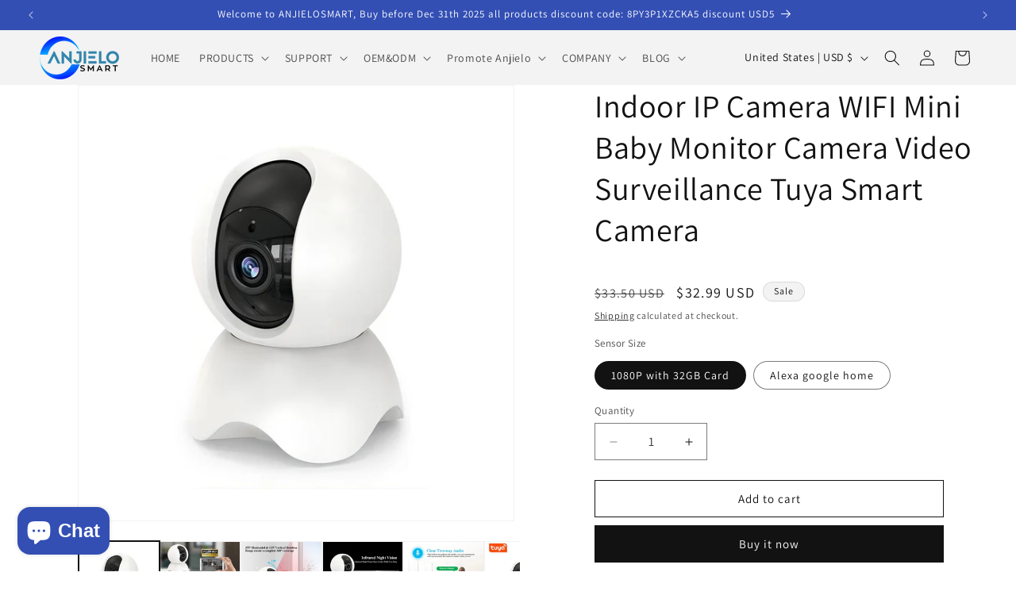

--- FILE ---
content_type: text/html; charset=utf-8
request_url: https://yandex.com/map-widget/v1/?ll=37.702714%2C55.726847&mode=search&ol=geo&ouri=ymapsbm1%3A%2F%2Fgeo%3Fdata%3DCgg1NjY5MjE2MRJK0KDQvtGB0YHQuNGPLCDQnNC-0YHQutCy0LAsINCh0LrQvtGC0L7Qv9GA0L7Qs9C-0L3QvdCw0Y8g0YPQu9C40YbQsCwgMzXRgTgiCg2VzxZCFUroXkI%2C&z=16.59
body_size: 86452
content:
 <!DOCTYPE html> <html lang="en" dir="ltr"> <head> <base target="_parent" /> <title>map frame</title> <meta http-equiv="Content-Type" content="text/html; charset=utf-8" /> <meta http-equiv="X-UA-Compatible" content="IE=edge"/> <meta name="viewport" content="width=device-width, initial-scale=1.0, maximum-scale=1.0, user-scalable=no" /> <script type="text/javascript" src="//maps.yastatic.net/react/19.2.1/react-with-dom.min.js" id="react" crossorigin="anonymous" charset="UTF-8" data-rCid="react" defer></script> <meta name="robots" content="noindex, nofollow"> <meta name="format-detection" content="telephone=no" /> <style data-font-family="YS Text" id="font-faces"></style> <script type="text/javascript" src="//maps.yastatic.net/s3/front-maps-static/maps-front-maps/build/client/map-widget/chunks/map-widget-base/30aa8d9c4f67e4b5b21c.yandex.en.js" id="map-widget-base" crossorigin="anonymous" charset="UTF-8" data-rCid="chunk_map-widget-base" defer></script><script type="text/javascript" src="//maps.yastatic.net/s3/front-maps-static/maps-front-maps/build/client/map-widget/chunks/map-widget-app/326922962d36f31a3150.yandex.en.js" id="map-widget-app" crossorigin="anonymous" charset="UTF-8" data-rCid="chunk_map-widget-app" defer></script> <style type="text/css" data-href="//maps.yastatic.net/s3/front-maps-static/maps-front-maps/build/client/map-widget/chunks/map-widget-base/cd53d0b2494e5ec6b63c.css">:root{--sidebar-panel-width:384px}body._panel-width420-experiment{--sidebar-panel-width:420px}._theme_light,:root{--color-ui-blue:#196dff;--color-ui-red:#f43;--color-ui-green:#3bb300;--color-ui-purple:#7373e6;--color-ui-magenta:#b43dcc;--color-ui-orange:#ff7732;--color-ui-yellow:#fc0;--color-ui-sepia:#664b14;--color-transit-map-green:#3bb200;--color-transit-map-blue:#196dff;--color-transit-map-red:#f43;--color-transit-map-magenta:#b43dcc;--color-transit-map-grey:#333;--color-transit-map-green-dark:#2e8c00;--color-transit-map-blue-dark:#3d7eff;--color-transit-map-red-dark:#cc3629;--color-transit-map-magenta-dark:#9031a3;--color-transit-map-temp-transit-line:#5c5cb8;--color-transit-map-temp-transit-line-traffic:#7373e6;--color-transit-bus:#3bb300;--color-transit-trolley:#198cff;--color-transit-tram:#f43;--color-transit-train:#f43;--color-transit-minibus:#b43dcc;--color-transit-fallback:#666;--color-transit-ship:#0f8399;--color-transit-uae-tram:#ff7732;--color-transit-suburban-express:#334680;--color-transit-aeroexpress:#e63d2e;--color-text-gp:#3cb200;--color-text-transaction:#fff;--color-text-attention:#ff7732;--color-text-success:#3bb300;--color-text-alert:#f43;--color-text-traffic-free:#22bb10;--color-text-traffic-light:#e69a20;--color-text-traffic-hard:#ff5757;--color-text-traffic-unknown:#878787;--color-text-color-bg:#fff;--color-text-white-bg:#4d4d4d;--color-text-primary:#000;--color-text-actions:#196dff;--color-text-secondary:#878787;--color-text-additional:#ccc;--color-text-primary-variant:#4d4d4d;--color-rubrics-transit:#3377e4;--color-rubrics-transit-highspeed:#e63d2e;--color-rubrics-home-work:#4c4c4c;--color-rubrics-main:#f43;--color-rubrics-feedback:#196dff;--color-rubrics-routes:#4d4d4d;--color-rubrics-favorite:#ffbf00;--color-rubrics-places:#fff;--color-rubrics-geoproduct:#3bb300;--color-rubrics-geoproduct-visited:#66c23d;--color-rubrics-point:#4d4d4d;--color-rubrics-result:#196dff;--color-rubrics-result-visited:#5c7a99;--color-rubrics-closed:#878787;--color-rubrics-closed-visited:#ccc;--color-icons-gp:#3bb300;--color-icons-primary:#4d4d4d;--color-icons-secondary:#878787;--color-icons-additional:#ccc;--color-icons-actions:#196dff;--color-icons-color-bg:#fff;--color-icons-white-bg:#4d4d4d;--color-icons-transaction:#fff;--color-icons-alert:#f43;--color-icons-rating:#fc0;--color-bw-black:#000;--color-bw-grey10:#1a1a1a;--color-bw-grey20:#333;--color-bw-grey30:#4d4d4d;--color-bw-grey40:#666;--color-bw-grey50:grey;--color-bw-grey60:#999;--color-bw-grey70:#b3b3b3;--color-bw-grey80:#ccc;--color-bw-grey90:#e6e6e6;--color-bw-grey96:#f6f6f6;--color-bw-grey93:#eee;--color-bw-white:#fff;--color-buttons-primary:#196dff;--color-buttons-secondary:#f6f6f6;--color-buttons-accent:#4d4d4d;--color-buttons-gp:#3bb300;--color-buttons-secondary-green:#eaf7e4;--color-buttons-secondary-red:#fcf3f3;--color-buttons-color-bg:#fff;--color-buttons-floating:hsla(0,0%,100%,0.9);--color-buttons-black-bg:rgba(44,44,44,0.9);--color-buttons-picture-bg:hsla(0,0%,100%,0.2);--color-buttons-transaction:#1a1a1a;--color-buttons-secondary-blue:#f3f6fc;--color-bg-primary:#fff;--color-bg-additional:#f4f4f4;--color-bg-separator:#ebebeb;--color-bg-suggest:#4d4d4d;--color-bg-surface:#fff}._dark-theme-only,._theme_dark{--color-ui-blue:#3d7eff;--color-ui-red:#ff5b4c;--color-ui-green:#5fb336;--color-ui-purple:#a6a6ff;--color-ui-magenta:#b852cc;--color-ui-yellow:#ffdc60;--color-transit-bus:#5fb336;--color-transit-trolley:#4ca6ff;--color-transit-tram:#ff5b4d;--color-transit-train:#ff5b4d;--color-transit-minibus:#b852cc;--color-transit-fallback:#999;--color-transit-ship:#0095b2;--color-transit-uae-tram:#ff7732;--color-transit-suburban-express:#4d69bf;--color-transit-aeroexpress:#e43b2d;--color-text-gp:#5fb336;--color-text-transaction:#4d4d4d;--color-text-success:#5fb336;--color-text-alert:#ff5b4d;--color-text-traffic-unknown:#999;--color-text-color-bg:#fff;--color-text-white-bg:#4d4d4d;--color-text-primary:#f0f0f0;--color-text-actions:#3d7eff;--color-text-secondary:#999;--color-text-additional:#666;--color-text-primary-variant:#ccc;--color-rubrics-transit:#0278f2;--color-rubrics-transit-highspeed:#e43b2d;--color-rubrics-home-work:#fff;--color-rubrics-result:#196dff;--color-rubrics-closed:#999;--color-rubrics-closed-visited:#61646b;--color-icons-gp:#5fb336;--color-icons-primary:#ccc;--color-icons-secondary:#999;--color-icons-additional:#61646b;--color-icons-actions:#3d7eff;--color-icons-color-bg:#fff;--color-icons-white-bg:#4d4d4d;--color-icons-transaction:#4d4d4d;--color-icons-alert:#ff5b4d;--color-icons-rating:#ffdc60;--color-buttons-primary:#3d7eff;--color-buttons-secondary:#393e46;--color-buttons-accent:#e6e6e6;--color-buttons-gp:#5fb336;--color-buttons-secondary-green:#2c352c;--color-buttons-secondary-red:#4a3636;--color-buttons-color-bg:#212326;--color-buttons-floating:rgba(27,28,31,0.9);--color-buttons-black-bg:rgba(44,44,44,0.9);--color-buttons-picture-bg:hsla(0,0%,100%,0.2);--color-buttons-transaction:#e6e6e6;--color-buttons-secondary-blue:#363b4a;--color-bg-primary:#212326;--color-bg-additional:#111;--color-bg-separator:#2e3238;--color-bg-suggest:#3d3e43;--color-bg-surface:#1b1c1f}._dark-theme-only{--color-text-primary:#ccc;--color-text-actions:#3d7eff;--color-text-secondary:#999;--color-text-additional:#666;--color-icons-primary:#ccc;--color-icons-secondary:#999;--color-icons-additional:#666;--color-icons-color-bg:#4d4d4d;--color-buttons-primary:#3d7eff;--color-buttons-secondary:#3b3e43;--color-buttons-accent:#e6e6e6;--color-buttons-color-bg:#fff;--color-buttons-floating:rgba(27,28,31,0.9);--color-buttons-black-bg:rgba(44,44,44,0.9);--color-buttons-picture-bg:hsla(0,0%,100%,0.2);--color-bg-primary:#000;--color-bg-additional:#111;--color-bg-separator:#4d4d4d}._yangomaps{--color-ui-blue:#1729f3;--color-text-actions:#1729f3;--color-rubrics-result:#ff3700;--color-rubrics-result-visited:#d16861;--color-icons-actions:#1729f3;--color-buttons-primary:#1729f3;--color-buttons-secondary-blue:#eff3fb}._yangomaps ._dark-theme-only,._yangomaps._theme_dark{--color-ui-blue:#1a52ff;--color-text-actions:#527dff;--color-rubrics-result:#f9441f;--color-icons-actions:#5c84ff;--color-buttons-primary:#1a52ff;--color-buttons-secondary-blue:#313749}._yangomaps ._dark-theme-only{--color-text-actions:#527dff;--color-buttons-primary:#1a52ff}._theme_light,:root{--color-buttons-floating:#fff;--color-button-secondary-hover:rgba(25,109,255,0.15);--color-button-secondary-dark:#3d3e43;--color-background-ugc-slider:#333;--color-background-disable:rgba(0,0,0,0.05);--color-border:#eee;--color-border-disable:rgba(0,0,0,0.05);--color-shimmer-line:#e9e9e9;--color-fade:rgba(0,0,0,0.6);--color-fade-soft:rgba(0,0,0,0.16);--color-fade-loader:hsla(0,0%,100%,0.7);--shadow-blur:6px;--shadow-color:rgba(0,0,0,0.2);--shadow-y:2px;--color-hover-blue:#4183ff;--color-hover-green:#548c38;--color-direct:#998e82;--color-direct-background-primary:#fff;--color-direct-background-additional:#f6f6f6;--color-direct-background-translucent:rgba(0.3,0.3,0.3,0.3);--color-direct-shadow:rgba(0,0,0,0.25);--color-direct-text-primary:#000;--color-direct-text-contrast:#fff;--color-direct-text-secondary:#999;--color-direct-button:#196dff;--color-direct-button-text:#fff;--color-direct-border:#eee;--color-direct-search-snippet-banner-icon:#998e82;--color-transparent:transparent;--color-bookmark-grey-bg:#1c232e;--color-bookmark-hovered:#ed4543;--color-mrc-control-background:rgba(34,34,34,0.8);--color-mrc-control-background-hover:#222;--color-plus-text:linear-gradient(90deg,#8341ef,#3f68f9);--color-plus-bg:linear-gradient(90deg,#ff5c4d,#eb469f 30%,#8341ef 75%,#3f68f9);--color-panorama-stairs:#9865fb;--color-stories-stub:#4ca6ff}._dark-theme-only,._theme_dark{--color-buttons-floating:#1b1c1f;--color-button-secondary-hover:#393e46;--color-border:#3d3e43;--color-border-disable:hsla(0,0%,100%,0.05);--color-shimmer-line:#515259;--color-fade-loader:rgba(36,37,40,0.7);--shadow-blur:12px;--shadow-color:rgba(0,0,0,0.4);--shadow-y:4px;--color-hover-blue:#5a91ff;--color-direct-background-primary:#242528;--color-direct-background-additional:#111;--color-direct-background-translucent:rgba(0.3,0.3,0.3,0.3);--color-direct-shadow:rgba(0,0,0,0.25);--color-direct-text-primary:#ccc;--color-direct-text-contrast:#fff;--color-direct-text-secondary:#999;--color-direct-button:#3d7eff;--color-direct-button-text:#fff;--color-direct-border:#3d3e43}._yangomaps{--color-hover-blue:#3a49f5}._yangomaps ._dark-theme-only,._yangomaps._theme_dark{--color-hover-blue:#3c6cff}body,html{width:100%;height:100%;margin:0;padding:0}body,button,input,textarea{font-family:Arial,Helvetica,sans-serif;color:var(--color-text-primary)}body{font-size:14px;line-height:16px;overflow:hidden;background-color:var(--color-bg-primary);background-image:url([data-uri]);background-size:16px 16px;-webkit-tap-highlight-color:var(--color-transparent);-webkit-text-size-adjust:100%;touch-action:manipulation}body._font_loaded,body._font_loaded button,body._font_loaded input,body._font_loaded textarea{font-family:var(--maps-font-family),Arial,Helvetica,sans-serif}.body{position:absolute;top:0;left:0;height:100%;width:100%}@media screen and (-ms-high-contrast:active){html{-ms-high-contrast-adjust:none}}</style><style type="text/css" data-href="//maps.yastatic.net/s3/front-maps-static/maps-front-maps/build/client/map-widget/chunks/map-widget-app/fa2af7a892305c494150.css">.map-widget-search-result-list-container__popup{width:300px}.map-widget-search-result-list-container__panel{pointer-events:auto;position:fixed;top:0;left:0;width:100%;height:100%;background:var(--color-bg-primary);padding-top:6px;box-shadow:0 var(--shadow-y) var(--shadow-blur) 0 var(--shadow-color)}.map-widget-search-control-view._checked .map-widget-search-control-view__icon{color:var(--color-bw-white)}.button{position:relative;display:inline-block;box-sizing:border-box;margin:0;padding:0;outline:0;border:0;vertical-align:middle;text-align:left;white-space:nowrap;cursor:pointer;-webkit-user-select:none;-moz-user-select:none;-ms-user-select:none;user-select:none;background:0 0}.button::-moz-focus-inner{padding:0;border:0}.button:focus{outline:1px auto -webkit-focus-ring-color;outline-offset:-1px}.button._link{font:inherit;color:inherit;text-decoration:inherit}.button._stretched{display:block;width:100%;text-align:center;background-clip:border-box}.button._disabled,.button._static{cursor:default}.button._static:focus{outline:0}.button._text-align-left{text-align:left}.button._truncated{overflow:hidden;padding:0 32px 0 12px}.button._truncated .button__text{width:100%;text-align:left;overflow:hidden;text-overflow:ellipsis}.button._hovered:before,.button._pressed:before,.button:not(._disabled):hover:before{opacity:.15}.button__text,.button__tick{display:inline-block;vertical-align:top;text-align:center;height:100%}.button__icon{display:inline-flex;align-items:center;justify-content:center;height:100%;position:relative;z-index:1;font-size:0}.button__text{position:relative;margin:0;padding:0;text-decoration:none;border:0;background:0 0;z-index:1}.button._stretched .button__text{text-overflow:ellipsis;overflow:hidden;max-width:100%;box-sizing:border-box}.button__tick{pointer-events:none;position:absolute;top:50%;right:14px;width:8px;height:8px;margin-top:-4px;margin-left:0;-webkit-transform:rotate(0deg);transform:rotate(0deg);transition:-webkit-transform .15s ease-out;transition:transform .15s ease-out;transition:transform .15s ease-out,-webkit-transform .15s ease-out}.button__tick svg{position:absolute;top:0;left:0}.button__tick svg path{transition:fill .1s ease-out}.button._flipped-tick .button__tick,.button._pressed .button__tick{-webkit-transform:rotate(180deg);transform:rotate(180deg)}.button._view_air,.button._view_air-alt,.button._view_air-round{box-sizing:content-box;background-color:var(--color-buttons-floating);box-shadow:0 var(--shadow-y) var(--shadow-blur) 0 var(--shadow-color);transition:box-shadow .1s ease-out,background-color .1s ease-out;height:40px;border-radius:12px}.button._view_air-alt:not(._disabled)._active,.button._view_air-round:not(._disabled)._active,.button._view_air:not(._disabled)._active{color:var(--color-text-actions)}.button._view_air-alt:not(._disabled):hover,.button._view_air-round:not(._disabled):hover,.button._view_air:not(._disabled):hover{box-shadow:0 var(--shadow-y) 10px 0 var(--shadow-color)}.button._view_air-alt .button__text,.button._view_air-round .button__text,.button._view_air .button__text{padding:0 12px;font-size:14px;line-height:16px;font-weight:500;line-height:40px}.button._view_air-alt .button__tick,.button._view_air-round .button__tick,.button._view_air .button__tick{right:12px}.button._view_air-alt .button__text,.button._view_air-alt .button__tick path,.button._view_air-round .button__text,.button._view_air-round .button__tick path,.button._view_air .button__text,.button._view_air .button__tick path{color:var(--color-text-primary-variant);fill:var(--color-text-primary-variant)}.button._view_air-alt:not(._disabled):not(._checked):hover .button__text,.button._view_air-alt:not(._disabled):not(._checked):hover .button__tick path,.button._view_air-round:not(._disabled):not(._checked):hover .button__text,.button._view_air-round:not(._disabled):not(._checked):hover .button__tick path,.button._view_air:not(._disabled):not(._checked):hover .button__text,.button._view_air:not(._disabled):not(._checked):hover .button__tick path{color:var(--color-text-primary);fill:var(--color-text-primary)}.button._view_air-alt .button__icon,.button._view_air-round .button__icon,.button._view_air .button__icon{height:24px;width:24px;padding:8px;pointer-events:none;color:var(--color-icons-primary);transition:color .1s ease-out}.button._view_air-alt._disabled .button__icon,.button._view_air-round._disabled .button__icon,.button._view_air._disabled .button__icon{color:var(--color-icons-additional)}.button._view_air-alt:not(._disabled):hover .button__icon,.button._view_air-round:not(._disabled):hover .button__icon,.button._view_air:not(._disabled):hover .button__icon{color:var(--color-bw-black)}._theme_dark .button._view_air-alt:not(._disabled):hover .button__icon,._theme_dark .button._view_air-round:not(._disabled):hover .button__icon,._theme_dark .button._view_air:not(._disabled):hover .button__icon{color:var(--color-bw-white)}._theme_dark .button._view_air-alt:not(._disabled)._checked .button__icon,._theme_dark .button._view_air-alt:not(._disabled)._checked:hover .button__icon,._theme_dark .button._view_air-round:not(._disabled)._checked .button__icon,._theme_dark .button._view_air-round:not(._disabled)._checked:hover .button__icon,._theme_dark .button._view_air:not(._disabled)._checked .button__icon,._theme_dark .button._view_air:not(._disabled)._checked:hover .button__icon,.button._view_air-alt:not(._disabled)._checked .button__icon,.button._view_air-alt:not(._disabled)._checked:hover .button__icon,.button._view_air-round:not(._disabled)._checked .button__icon,.button._view_air-round:not(._disabled)._checked:hover .button__icon,.button._view_air:not(._disabled)._checked .button__icon,.button._view_air:not(._disabled)._checked:hover .button__icon{color:var(--color-text-actions)}.button._view_air-alt._tick_triangle .button__text,.button._view_air-round._tick_triangle .button__text,.button._view_air._tick_triangle .button__text{padding-right:28px}.button._view_air-alt._size_small,.button._view_air-round._size_small,.button._view_air._size_small{border-radius:8px;height:32px}.button._view_air-alt._size_small .button__text,.button._view_air-round._size_small .button__text,.button._view_air._size_small .button__text{line-height:32px}.button._view_air-alt._size_small .button__icon,.button._view_air-round._size_small .button__icon,.button._view_air._size_small .button__icon{padding:4px}.button._view_air-alt._size_xmedium,.button._view_air-round._size_xmedium,.button._view_air._size_xmedium{height:48px;border-radius:12px}.button._view_air-alt._size_xmedium .button__text,.button._view_air-round._size_xmedium .button__text,.button._view_air._size_xmedium .button__text{padding:0 16px;font-size:16px;line-height:20px;font-weight:500;line-height:48px}.button._view_air-alt._size_xmedium .button__icon,.button._view_air-round._size_xmedium .button__icon,.button._view_air._size_xmedium .button__icon{height:48px;width:48px;padding:0}.button._view_air-alt._size_xmedium._tick_angle .button__text,.button._view_air-alt._size_xmedium._tick_triangle .button__text,.button._view_air-round._size_xmedium._tick_angle .button__text,.button._view_air-round._size_xmedium._tick_triangle .button__text,.button._view_air._size_xmedium._tick_angle .button__text,.button._view_air._size_xmedium._tick_triangle .button__text{padding-right:32px}.button._view_air-alt._size_xmedium .button__tick,.button._view_air-round._size_xmedium .button__tick,.button._view_air._size_xmedium .button__tick{right:16px}.button._view_air-alt._size_large,.button._view_air-round._size_large,.button._view_air._size_large{height:56px}.button._view_air-alt._size_large .button__text,.button._view_air-round._size_large .button__text,.button._view_air._size_large .button__text{font-size:16px;line-height:20px;font-weight:500;line-height:56px}.button._view_air-alt._size_large .button__icon,.button._view_air-round._size_large .button__icon,.button._view_air._size_large .button__icon{height:56px;width:56px;padding:0}.button._view_air-alt .button__icon+.button__text,.button._view_air-round .button__icon+.button__text,.button._view_air .button__icon+.button__text{padding-left:0}.button._view_air-alt._disabled .button__text,.button._view_air-alt._disabled .button__tick path,.button._view_air-round._disabled .button__text,.button._view_air-round._disabled .button__tick path,.button._view_air._disabled .button__text,.button._view_air._disabled .button__tick path{color:var(--color-icons-secondary);fill:var(--color-icons-secondary)}.button._view_air-alt._pin-left,.button._view_air-round._pin-left,.button._view_air._pin-left{border-top-left-radius:0;border-bottom-left-radius:0}.button._view_air-alt._pin-right,.button._view_air-round._pin-right,.button._view_air._pin-right{border-top-right-radius:0;border-bottom-right-radius:0}.button._view_air-alt._pin-top,.button._view_air-round._pin-top,.button._view_air._pin-top{border-top-left-radius:0;border-top-right-radius:0}.button._view_air-alt._pin-bottom,.button._view_air-round._pin-bottom,.button._view_air._pin-bottom{border-bottom-left-radius:0;border-bottom-right-radius:0}.button._view_air-alt._no-shadow,.button._view_air-alt._pin-bottom,.button._view_air-alt._pin-left,.button._view_air-alt._pin-right,.button._view_air-alt._pin-top,.button._view_air-round._no-shadow,.button._view_air-round._pin-bottom,.button._view_air-round._pin-left,.button._view_air-round._pin-right,.button._view_air-round._pin-top,.button._view_air._no-shadow,.button._view_air._pin-bottom,.button._view_air._pin-left,.button._view_air._pin-right,.button._view_air._pin-top{box-shadow:none}.button._view_air-alt._no-shadow:hover,.button._view_air-alt._pin-bottom:hover,.button._view_air-alt._pin-left:hover,.button._view_air-alt._pin-right:hover,.button._view_air-alt._pin-top:hover,.button._view_air-round._no-shadow:hover,.button._view_air-round._pin-bottom:hover,.button._view_air-round._pin-left:hover,.button._view_air-round._pin-right:hover,.button._view_air-round._pin-top:hover,.button._view_air._no-shadow:hover,.button._view_air._pin-bottom:hover,.button._view_air._pin-left:hover,.button._view_air._pin-right:hover,.button._view_air._pin-top:hover{box-shadow:none}.button._view_air-alt._checked{background-color:var(--color-bg-suggest)}.button._view_air-alt._checked:not(._disabled):hover{background-color:var(--color-bw-grey40)}.button._view_air-alt:not(._disabled)._checked .button__text,.button._view_air-alt:not(._disabled)._checked .button__tick path{color:var(--color-bw-white);fill:var(--color-bw-white)}._mobile .button._view_air-alt .button__icon+.button__text{padding-left:4px}._mobile .button._view_air-alt .button__icon{margin-left:4px}._mobile .button._view_air-alt .button__icon:only-child{margin-left:0}.button._view_air-round._size_large,.button._view_air-round._size_medium,.button._view_air-round._size_small,.button._view_air-round._size_xmedium,.button._view_air-round._size_xsmall{border-radius:50%}._mobile:not(._theme_dark) .button._view_air,._mobile:not(._theme_dark) .button._view_air-alt,._mobile:not(._theme_dark) .button._view_air-round{background-color:hsla(0,0%,100%,.9)}._mobile:not(._theme_dark) .button._view_air-alt._checked{background-color:rgba(77,77,77,.9)}.button._ui{border-radius:12px;transition:background-color .1s ease-out}.button._ui._disabled{background-color:var(--color-buttons-secondary);color:var(--color-text-additional)}.button._ui._disabled._hovered:before,.button._ui._disabled._pressed:before,.button._ui._disabled:hover:before{background-color:var(--color-transparent)}.button._ui._pressed .button__icon,.button._ui._pressed .button__text{opacity:.8}.button._ui .button__text{padding:0 12px}.button._ui:before{content:"";position:absolute;width:100%;height:100%;top:0;left:0;border-radius:inherit;background-color:transparent;opacity:.15;z-index:1;transition:background-color .1s ease-out}.button._ui .button__tick path{fill:currentColor}.button._ui._size_large{height:56px}.button._ui._size_large .button__text{font-size:16px;line-height:20px;font-weight:500}.button._ui._size_large .button__icon{width:24px;padding:0 8px}.button._ui._size_large .button__icon,.button._ui._size_large .button__text{line-height:56px}.button._ui._size_large .button__icon:only-child{padding:0 12px}.button._ui._size_large .button__icon+.button__text{padding-left:0}.button._ui._size_xmedium{height:48px}.button._ui._size_xmedium .button__text{font-size:16px;line-height:20px;font-weight:500;padding:0 16px}.button._ui._size_xmedium .button__icon{width:24px;padding:0 8px 0 12px}.button._ui._size_xmedium .button__icon,.button._ui._size_xmedium .button__text{line-height:48px}.button._ui._size_xmedium .button__icon:only-child{padding:0 16px}.button._ui._size_xmedium .button__icon+.button__text{padding-left:0}.button._ui._size_xmedium._tick_angle .button__text{padding-right:36px}.button._ui._size_xmedium._tick_triangle .button__text{padding-right:28px}.button._ui._size_xmedium .button__tick{right:12px}.button._ui._size_medium{height:40px}.button._ui._size_medium .button__text{font-size:14px;line-height:16px;font-weight:500}.button._ui._size_medium .button__icon{width:24px;padding:0 8px}.button._ui._size_medium .button__icon,.button._ui._size_medium .button__text{line-height:40px}.button._ui._size_medium .button__icon:only-child{padding:0 12px}.button._ui._size_medium .button__icon+.button__text{padding-left:0}.button._ui._size_small{border-radius:8px;height:32px}.button._ui._size_small .button__text{font-size:14px;line-height:16px;font-weight:500}.button._ui._size_small .button__icon,.button._ui._size_small .button__text{line-height:32px}.button._ui._size_small .button__icon{width:24px;padding:0 6px}.button._ui._size_small .button__icon:only-child{padding:0 8px}.button._ui._size_small .button__icon:first-child+.button__text{padding-left:0}.button._ui._size_xsmall{height:20px;min-width:20px;text-align:center;border-radius:4px}.button._ui._size_xsmall .button__text{font-size:14px;line-height:16px;font-weight:500}.button._ui._size_xsmall .button__icon,.button._ui._size_xsmall .button__text{line-height:20px;padding:0 6px}.button._ui._size_xsmall .button__icon{width:24px;padding:0 6px}.button._ui._size_xsmall .button__icon:only-child{padding:0 6px}.button._ui._size_xsmall .button__icon:first-child+.button__text{padding-left:0}.button._ui._no-indents .button__icon,.button._ui._no-indents .button__icon:only-child{padding:0}.button._tick_angle .button__text{padding-right:30px}.button._tick_angle .button__tick{width:16px;height:16px;margin-top:-7px;right:8px}.button._tick_triangle .button__text{padding-right:27px}.button._truncated .button__text{padding:0}.button._pin-left{border-top-left-radius:0;border-bottom-left-radius:0}.button._pin-right{border-top-right-radius:0;border-bottom-right-radius:0}.button._pin-top{border-top-left-radius:0;border-top-right-radius:0}.button._pin-bottom{border-bottom-left-radius:0;border-bottom-right-radius:0}.button._pin-bottom,.button._pin-left,.button._pin-right,.button._pin-top{box-shadow:none}.button._pin-bottom:hover,.button._pin-left:hover,.button._pin-right:hover,.button._pin-top:hover{box-shadow:none}.button._view_primary{background-color:var(--color-buttons-primary);color:var(--color-text-color-bg)}.button._view_primary._hovered:before,.button._view_primary._pressed:before,.button._view_primary:not(._disabled):hover:before{background-color:var(--color-text-color-bg)}.button._view_secondary-blue{background-color:var(--color-buttons-secondary-blue);color:var(--color-text-actions)}.button._view_secondary-blue._hovered:before,.button._view_secondary-blue._pressed:before,.button._view_secondary-blue:not(._disabled):hover:before{background-color:var(--color-text-actions)}.button._view_secondary-red{background-color:var(--color-buttons-secondary);color:var(--color-text-alert)}.button._view_secondary-red._hovered:before,.button._view_secondary-red._pressed:before,.button._view_secondary-red:not(._disabled):hover:before{background-color:var(--color-text-alert)}.button._view_transparent{background-color:var(--color-transparent);color:var(--color-text-actions)}.button._view_transparent._hovered:before,.button._view_transparent._pressed:before,.button._view_transparent:not(._disabled):hover:before{background-color:var(--color-text-actions)}.button._view_transparent._disabled{background-color:transparent}.button._view_transparent-red{background-color:var(--color-transparent);color:var(--color-text-alert)}.button._view_transparent-red._hovered:before,.button._view_transparent-red._pressed:before,.button._view_transparent-red:not(._disabled):hover:before{background-color:var(--color-text-alert)}.button._view_transparent-red._disabled{background-color:transparent}.button._view_transparent-gray{background-color:var(--color-transparent);color:var(--color-text-primary-variant)}.button._view_transparent-gray._hovered:before,.button._view_transparent-gray._pressed:before,.button._view_transparent-gray:not(._disabled):hover:before{background-color:var(--color-text-primary-variant)}.button._view_transparent-gray._disabled{background-color:transparent}.button._view_secondary-gray{background-color:var(--color-buttons-secondary);color:var(--color-text-primary-variant)}.button._view_secondary-gray._hovered:before,.button._view_secondary-gray._pressed:before,.button._view_secondary-gray:not(._disabled):hover:before{background-color:var(--color-text-primary-variant)}.button._view_secondary-gray._checked{background-color:var(--color-bw-grey30);color:var(--color-bw-white)}.button._view_secondary-gray._checked._hovered:before,.button._view_secondary-gray._checked._pressed:before,.button._view_secondary-gray._checked:not(._disabled):hover:before{background-color:var(--color-bw-white)}._dark-theme-only .button._view_secondary-gray._checked,._theme_dark .button._view_secondary-gray._checked{background-color:var(--color-bw-white);color:var(--color-bw-black)}._dark-theme-only .button._view_secondary-gray._checked._hovered:before,._dark-theme-only .button._view_secondary-gray._checked._pressed:before,._dark-theme-only .button._view_secondary-gray._checked:not(._disabled):hover:before,._theme_dark .button._view_secondary-gray._checked._hovered:before,._theme_dark .button._view_secondary-gray._checked._pressed:before,._theme_dark .button._view_secondary-gray._checked:not(._disabled):hover:before{background-color:var(--color-bw-black)}.button._view_accent{background-color:var(--color-buttons-accent);color:var(--color-text-transaction)}.button._view_accent._hovered:before,.button._view_accent._pressed:before,.button._view_accent:not(._disabled):hover:before{background-color:var(--color-text-transaction)}.button._view_color-bg{background-color:var(--color-buttons-color-bg);color:var(--color-text-primary-variant)}.button._view_color-bg._hovered:before,.button._view_color-bg._pressed:before,.button._view_color-bg:not(._disabled):hover:before{background-color:var(--color-text-primary-variant)}.button._view_color-bg._disabled{background-color:var(--color-buttons-color-bg)}.button._view_announcement{background-color:var(--color-buttons-gp);color:var(--color-text-color-bg)}.button._view_announcement._hovered:before,.button._view_announcement._pressed:before,.button._view_announcement:not(._disabled):hover:before{background-color:var(--color-text-color-bg)}.button._view_black-bg{background-color:var(--color-buttons-black-bg);color:var(--color-text-color-bg)}.button._view_black-bg._hovered:before,.button._view_black-bg._pressed:before,.button._view_black-bg:not(._disabled):hover:before{background-color:var(--color-text-color-bg)}.button._view_black-bg._disabled{color:var(--color-bw-grey40)}.button._view_picture-bg{background-color:var(--color-buttons-picture-bg);color:var(--color-text-color-bg)}.button._view_picture-bg._hovered:before,.button._view_picture-bg._pressed:before,.button._view_picture-bg:not(._disabled):hover:before{background-color:var(--color-text-color-bg)}.button._view_picture-bg._disabled{color:var(--color-text-secondary)}.button._view_transaction{background-color:var(--color-buttons-transaction);color:var(--color-text-transaction)}.button._view_transaction._hovered:before,.button._view_transaction._pressed:before,.button._view_transaction:not(._disabled):hover:before{background-color:var(--color-text-transaction)}.button._view_floating{background-color:var(--color-buttons-floating);color:var(--color-text-primary-variant)}.button._view_floating._hovered:before,.button._view_floating._pressed:before,.button._view_floating:not(._disabled):hover:before{background-color:var(--color-text-primary-variant)}.button._view_search{position:relative;overflow:visible;padding:0;margin:8px 0;height:32px;background-color:transparent;font-size:16px;line-height:20px;line-height:32px;transition:opacity .2s cubic-bezier(.455,.03,.515,.955)}.button._view_search .button__icon{position:relative;overflow:visible;height:32px;width:48px;text-align:center;color:var(--color-icons-primary)}.icon._flip img,.icon._flip svg{-webkit-transform:scaleX(-1);transform:scaleX(-1)}.icon._img{display:inline-block;font-size:0;line-height:0}.map-widget-layout-view{position:absolute;top:0;left:0;right:0;bottom:0;pointer-events:none;display:flex;flex-direction:column}.map-widget-layout-view__layout{position:relative;height:100%;display:flex;flex-direction:column}.map-widget-layout-view__controls{height:100%}.map-widget-layout-view__bottom-layout{margin-top:2px;height:20px;position:relative}.map-widget-layout-view__ruler{padding-right:8px}.map-widget-layout-view__traffic-control{position:absolute;right:6px;top:10px}.map-widget-layout-view__zoom-controls{margin-right:-4px}.map-widget-layout-view__copyrights{pointer-events:auto}.map-widget-layout-view__scale-line{position:absolute;bottom:0;right:0}.map-widget-layout-view__top-flyover-control{display:flex}.map-widget-layout-view__top-left-controls{display:flex;padding-right:20px;-webkit-user-select:none;-moz-user-select:none;-ms-user-select:none;user-select:none;width:calc(100vw - 170px)}.map-widget-layout-view__top-left-controls>:not(:last-child){margin-right:8px}.map-widget-layout-view__top-right-controls{display:flex}.map-widget-layout-view__maps-links{margin-bottom:-12px}.map-widget-layout-view__geolocation{margin-top:-8px}.map-widget-layout-view__3d{margin-right:-8px}.map-widget-layout-view__3d:empty{width:56px;height:56px}.map-widget-layout-view__flyover{margin:auto}.map-widget-layout-view__top-panel{position:absolute;width:100%;top:0;padding:12px;text-align:center}.map-widget-layout-view__bottom-panel{position:relative;z-index:5000}.map-widget-layout-view__bottom-panel>:not(:last-child){display:none}.map-widget-layout-view__routes:not(:empty){pointer-events:auto;width:32px;height:32px}.map-widget-layout-view__search:not(:empty){pointer-events:auto;max-width:calc(100% - 32px)}.map-flyover-control{margin:0 auto}._mobile .map-flyover-control{margin-left:12px}.flyover-button{pointer-events:auto}.flyover-button__icon{display:flex;justify-content:center;align-items:center;position:absolute;top:4px;left:4px;width:calc(100% - 8px);height:calc(100% - 8px);box-sizing:border-box;border-radius:8px;background-color:var(--color-buttons-secondary);color:var(--color-icons-primary);transition:color .1s ease-out}.flyover-button__text{margin-left:4px;margin-right:4px}.flyover-button__spinner{position:absolute;top:50%;left:50%;-webkit-transform:translate(-50%,-50%);transform:translate(-50%,-50%)}.flyover-button._active .flyover-button__icon,.flyover-button._active .flyover-button__text{color:var(--color-icons-actions)}.flyover-button._active .flyover-button__icon{background-color:rgba(25,140,255,.15)}@-webkit-keyframes spinner-view-spin{0%{-webkit-transform:rotate(0deg);transform:rotate(0deg)}to{-webkit-transform:rotate(1turn);transform:rotate(1turn)}}@keyframes spinner-view-spin{0%{-webkit-transform:rotate(0deg);transform:rotate(0deg)}to{-webkit-transform:rotate(1turn);transform:rotate(1turn)}}.spinner-view_xlarge{position:relative;-webkit-animation-name:spinner-view-spin;animation-name:spinner-view-spin;-webkit-animation-duration:1s;animation-duration:1s;-webkit-animation-iteration-count:infinite;animation-iteration-count:infinite;-webkit-animation-timing-function:linear;animation-timing-function:linear;width:80px;height:80px;margin-left:-40px;margin-top:-40px}.spinner-view_xlarge__circle{overflow:hidden;position:absolute;top:0;left:50%;width:100%;height:100%;color:var(--color-icons-actions)}.spinner-view_xlarge__circle:before{content:"";border-radius:100%;box-shadow:inset 0 0 0 4px;position:absolute;left:-50%;top:0;width:100%;height:100%}.spinner-view_xlarge._color_inverse .spinner-view_xlarge__circle{color:var(--color-bw-white)}.spinner-view_xlarge._color_inherit .spinner-view_xlarge__circle{color:inherit}.spinner-view_xlarge._without-margin{margin:0}.spinner-view_large{position:relative;-webkit-animation-name:spinner-view-spin;animation-name:spinner-view-spin;-webkit-animation-duration:1s;animation-duration:1s;-webkit-animation-iteration-count:infinite;animation-iteration-count:infinite;-webkit-animation-timing-function:linear;animation-timing-function:linear;width:38px;height:38px;margin-left:-19px;margin-top:-19px}.spinner-view_large__circle{overflow:hidden;position:absolute;top:0;left:50%;width:100%;height:100%;color:var(--color-icons-actions)}.spinner-view_large__circle:before{content:"";border-radius:100%;box-shadow:inset 0 0 0 2px;position:absolute;left:-50%;top:0;width:100%;height:100%}.spinner-view_large._color_inverse .spinner-view_large__circle{color:var(--color-bw-white)}.spinner-view_large._color_inherit .spinner-view_large__circle{color:inherit}.spinner-view_large._without-margin{margin:0}.spinner-view_medium{position:relative;-webkit-animation-name:spinner-view-spin;animation-name:spinner-view-spin;-webkit-animation-duration:1s;animation-duration:1s;-webkit-animation-iteration-count:infinite;animation-iteration-count:infinite;-webkit-animation-timing-function:linear;animation-timing-function:linear;width:28px;height:28px;margin-left:-14px;margin-top:-14px}.spinner-view_medium__circle{overflow:hidden;position:absolute;top:0;left:50%;width:100%;height:100%;color:var(--color-icons-actions)}.spinner-view_medium__circle:before{content:"";border-radius:100%;box-shadow:inset 0 0 0 2px;position:absolute;left:-50%;top:0;width:100%;height:100%}.spinner-view_medium._color_inverse .spinner-view_medium__circle{color:var(--color-bw-white)}.spinner-view_medium._color_inherit .spinner-view_medium__circle{color:inherit}.spinner-view_medium._without-margin{margin:0}.spinner-view_small{position:relative;-webkit-animation-name:spinner-view-spin;animation-name:spinner-view-spin;-webkit-animation-duration:1s;animation-duration:1s;-webkit-animation-iteration-count:infinite;animation-iteration-count:infinite;-webkit-animation-timing-function:linear;animation-timing-function:linear;width:16px;height:16px;margin-left:-8px;margin-top:-8px}.spinner-view_small__circle{overflow:hidden;position:absolute;top:0;left:50%;width:100%;height:100%;color:var(--color-icons-actions)}.spinner-view_small__circle:before{content:"";border-radius:100%;box-shadow:inset 0 0 0 2px;position:absolute;left:-50%;top:0;width:100%;height:100%}.spinner-view_small._color_inverse .spinner-view_small__circle{color:var(--color-bw-white)}.spinner-view_small._color_inherit .spinner-view_small__circle{color:inherit}.spinner-view_small._without-margin{margin:0}.map-geolocation-control{position:relative}.map-geolocation-control__icon{pointer-events:none;background-position:50%;background-repeat:no-repeat}.map-geolocation-control__icon,.map-geolocation-control__spinner{width:100%;height:100%;display:flex;justify-content:center;align-items:center}.map-geolocation-control__spinner{position:absolute;top:0;left:0}.hover-hint{pointer-events:none;font-size:14px;line-height:16px}.hover-hint._type_help._size_s{padding:4px 12px}.hover-hint._type_help._size_m{padding:6px 16px}.hover-hint._type_air{padding:5px 12px;font-size:12px;line-height:14px;font-weight:500}.popup{position:absolute;z-index:3000;visibility:hidden;-webkit-animation-duration:.1s;animation-duration:.1s;-webkit-animation-timing-function:ease-out;animation-timing-function:ease-out;-webkit-animation-fill-mode:forwards;animation-fill-mode:forwards}.popup._full-height{bottom:0}.popup:not(._animation-hide){visibility:visible}.popup._dropdown{-webkit-animation-name:dropdown-in;animation-name:dropdown-in}.popup._dropdown._animation-hide{-webkit-animation-name:dropdown-out;animation-name:dropdown-out}.popup:not(._dropdown)._position_top{-webkit-animation-name:popup-in-down;animation-name:popup-in-down}.popup:not(._dropdown)._position_top._animation-hide{-webkit-animation-name:popup-out-up;animation-name:popup-out-up}.popup:not(._dropdown)._position_bottom{-webkit-animation-name:popup-in-up;animation-name:popup-in-up}.popup:not(._dropdown)._position_bottom._animation-hide{-webkit-animation-name:popup-out-down;animation-name:popup-out-down}.popup:not(._dropdown)._position_left{-webkit-animation-name:popup-in-left;animation-name:popup-in-left}.popup:not(._dropdown)._position_left._animation-hide{-webkit-animation-name:popup-out-right;animation-name:popup-out-right}.popup:not(._dropdown)._position_right{-webkit-animation-name:popup-in-right;animation-name:popup-in-right}.popup:not(._dropdown)._position_right._animation-hide{-webkit-animation-name:popup-out-left;animation-name:popup-out-left}.popup__content{position:relative}.popup__content._full-height{height:100%}.popup._default-padding .popup__content{padding:10px}.popup__arrow{position:absolute;overflow:hidden}.popup__arrow:before{content:"";position:absolute;-webkit-transform:rotate(45deg);transform:rotate(45deg);width:10px;height:10px}.popup._position_top .popup__arrow{width:calc(14px + var(--shadow-blur));height:calc(7px + var(--shadow-blur));margin-bottom:calc(var(--shadow-blur)*-1);margin-left:calc(var(--shadow-blur)*-1)}.popup._position_top .popup__arrow:before{top:-5px;left:calc(var(--shadow-blur) + 2px)}.popup._position_bottom .popup__arrow{width:calc(14px + var(--shadow-blur));height:calc(7px + var(--shadow-blur));margin-top:calc(var(--shadow-blur)*-1);margin-left:calc(var(--shadow-blur)*-1)}.popup._position_bottom .popup__arrow:before{top:calc(var(--shadow-blur) + 3px);left:calc(var(--shadow-blur) + 2px)}.popup._position_left .popup__arrow{width:calc(7px + var(--shadow-blur));height:calc(14px + var(--shadow-blur));margin-right:calc(var(--shadow-blur)*-1)}.popup._position_left .popup__arrow:before{top:2px;left:-6px}.popup._position_right .popup__arrow{width:calc(7px + var(--shadow-blur));height:calc(14px + var(--shadow-blur));margin-left:calc(var(--shadow-blur)*-1)}.popup._position_right .popup__arrow:before{top:2px;left:calc(var(--shadow-blur) + 2px)}.popup._type_balloon,.popup._type_map-hint,.popup._type_normal{background-color:var(--color-bg-primary)}.popup._type_map-hint{border-radius:4px;overflow:hidden}.popup._type_balloon .popup__arrow:before,.popup._type_map-hint .popup__arrow:before,.popup._type_normal .popup__arrow:before{background-color:var(--color-bg-primary)}.popup._type_normal,.popup._type_normal .popup__arrow:before{box-shadow:0 var(--shadow-y) var(--shadow-blur) 0 var(--shadow-color)}.popup._type_map-hint,.popup._type_map-hint .popup__arrow:before{box-shadow:0 var(--shadow-y) var(--shadow-blur) 0 var(--shadow-color)}.popup._type_error,.popup._type_help,.popup._type_tooltip{border-radius:4px;color:var(--color-bw-white)}.popup._type_help,.popup._type_help .popup__arrow:before{background-color:var(--color-bg-suggest)}.popup._type_error,.popup._type_error .popup__arrow:before{background-color:var(--color-ui-red)}.popup._type_tooltip{background-color:var(--color-ui-blue);box-shadow:0 var(--shadow-y) var(--shadow-blur) 0 var(--shadow-color)}.popup._type_tooltip .popup__arrow{width:24px;height:24px;margin:0;color:var(--color-ui-blue)}.popup._type_tooltip .popup__arrow:before{display:none}.popup._type_tooltip .popup__arrow._arrow-type_triangle{width:0;height:0;margin-left:8px;border:16px solid transparent;border-left-color:#04f;border-width:8px 0 8px 8px}.popup._type_tooltip .popup__arrow-icon{display:inline-block;-webkit-transform:translateX(11px);transform:translateX(11px)}.popup._type_tooltip._position_top .popup__arrow{-webkit-transform:rotate(90deg);transform:rotate(90deg)}.popup._type_tooltip._position_bottom .popup__arrow{-webkit-transform:rotate(-90deg);transform:rotate(-90deg)}.popup._type_tooltip._position_left .popup__arrow{-webkit-transform:rotate(0deg);transform:rotate(0deg)}.popup._type_tooltip._position_right .popup__arrow{-webkit-transform:rotate(180deg);transform:rotate(180deg)}.popup._type_transparent,.popup._type_transparent .popup__arrow:before{background-color:var(--color-transparent)}.popup._type_air{background-color:var(--color-bg-suggest);color:var(--color-bw-white);font-size:12px;line-height:14px;font-weight:500;border-radius:100px;max-width:80%}.popup._type_air .popup__arrow{pointer-events:none}.popup._type_air .popup__arrow:before{display:none}.popup._type_balloon{border-radius:8px;overflow:hidden}.popup._view_secondary._type_balloon{border-radius:16px}.popup._type_balloon,.popup._type_balloon .popup__arrow:before{box-shadow:0 0 8px 0 var(--shadow-color)}.popup__arrow-icon{color:var(--color-ui-blue)}@-webkit-keyframes popup-out-down{0%{visibility:visible;-webkit-transform:translateY(0);transform:translateY(0);opacity:1}to{visibility:hidden;-webkit-transform:translateY(10px);transform:translateY(10px);opacity:0}}@keyframes popup-out-down{0%{visibility:visible;-webkit-transform:translateY(0);transform:translateY(0);opacity:1}to{visibility:hidden;-webkit-transform:translateY(10px);transform:translateY(10px);opacity:0}}@-webkit-keyframes popup-in-up{0%{opacity:0;-webkit-transform:translateY(10px);transform:translateY(10px)}to{opacity:1;-webkit-transform:translateY(0);transform:translateY(0)}}@keyframes popup-in-up{0%{opacity:0;-webkit-transform:translateY(10px);transform:translateY(10px)}to{opacity:1;-webkit-transform:translateY(0);transform:translateY(0)}}@-webkit-keyframes popup-out-up{0%{visibility:visible;-webkit-transform:translateY(0);transform:translateY(0);opacity:1}to{visibility:hidden;-webkit-transform:translateY(-10px);transform:translateY(-10px);opacity:0}}@keyframes popup-out-up{0%{visibility:visible;-webkit-transform:translateY(0);transform:translateY(0);opacity:1}to{visibility:hidden;-webkit-transform:translateY(-10px);transform:translateY(-10px);opacity:0}}@-webkit-keyframes popup-in-down{0%{opacity:0;-webkit-transform:translateY(-10px);transform:translateY(-10px)}to{opacity:1;-webkit-transform:translateY(0);transform:translateY(0)}}@keyframes popup-in-down{0%{opacity:0;-webkit-transform:translateY(-10px);transform:translateY(-10px)}to{opacity:1;-webkit-transform:translateY(0);transform:translateY(0)}}@-webkit-keyframes popup-out-left{0%{visibility:visible;-webkit-transform:translateX(0);transform:translateX(0);opacity:1}to{visibility:hidden;-webkit-transform:translateX(10px);transform:translateX(10px);opacity:0}}@keyframes popup-out-left{0%{visibility:visible;-webkit-transform:translateX(0);transform:translateX(0);opacity:1}to{visibility:hidden;-webkit-transform:translateX(10px);transform:translateX(10px);opacity:0}}@-webkit-keyframes popup-in-right{0%{opacity:0;-webkit-transform:translateX(10px);transform:translateX(10px)}to{opacity:1;-webkit-transform:translateX(0);transform:translateX(0)}}@keyframes popup-in-right{0%{opacity:0;-webkit-transform:translateX(10px);transform:translateX(10px)}to{opacity:1;-webkit-transform:translateX(0);transform:translateX(0)}}@-webkit-keyframes popup-out-right{0%{visibility:visible;-webkit-transform:translateX(0);transform:translateX(0);opacity:1}to{visibility:hidden;-webkit-transform:translateX(-10px);transform:translateX(-10px);opacity:0}}@keyframes popup-out-right{0%{visibility:visible;-webkit-transform:translateX(0);transform:translateX(0);opacity:1}to{visibility:hidden;-webkit-transform:translateX(-10px);transform:translateX(-10px);opacity:0}}@-webkit-keyframes popup-in-left{0%{opacity:0;-webkit-transform:translateX(-10px);transform:translateX(-10px)}to{opacity:1;-webkit-transform:translateX(0);transform:translateX(0)}}@keyframes popup-in-left{0%{opacity:0;-webkit-transform:translateX(-10px);transform:translateX(-10px)}to{opacity:1;-webkit-transform:translateX(0);transform:translateX(0)}}@-webkit-keyframes dropdown-in{0%{opacity:0}to{opacity:1}}@keyframes dropdown-in{0%{opacity:0}to{opacity:1}}@-webkit-keyframes dropdown-out{0%{visibility:visible;opacity:1}to{visibility:hidden;opacity:0}}@keyframes dropdown-out{0%{visibility:visible;opacity:1}to{visibility:hidden;opacity:0}}.a11y-hidden{position:absolute;overflow:hidden;clip:rect(0 0 0 0);width:1px;height:1px;margin:-1px;white-space:nowrap}.resize-listener{position:absolute;z-index:-1;left:0;top:0;width:100%;height:100%;border:0;opacity:0;pointer-events:none}.map-tilt-rotate-control,.resize-listener{-webkit-transform:translateZ(0);transform:translateZ(0)}.map-tilt-rotate-control{--dot-color:var(--color-icons-additional);position:relative;-webkit-user-select:none;-moz-user-select:none;-ms-user-select:none;user-select:none}.map-tilt-rotate-control__ring{position:relative;width:56px;height:56px;box-sizing:border-box;border:10px solid var(--color-buttons-floating);border-radius:50%;z-index:1;cursor:pointer}.map-tilt-rotate-control__ring:after{content:"";position:absolute;width:4px;height:4px;border-radius:50%;top:calc(50% - 2px);left:calc(50% - 2px);box-shadow:22px 0 0 0 var(--dot-color),0 22px 0 0 var(--dot-color),-22px 0 0 0 var(--dot-color);transition:box-shadow .1s}.map-tilt-rotate-control__ring:before{content:"";position:absolute;width:0;height:0;border-top:none;border-left:3px solid transparent;border-right:3px solid transparent;border-bottom:6px solid var(--color-ui-red);left:calc(50% - 3px);top:-9px;transition:border-bottom-color .1s}.map-tilt-rotate-control__ring:hover{--dot-color:var(--color-bw-grey60)}.map-tilt-rotate-control__tilt-wrapper{position:absolute;width:32px;height:32px;top:50%;left:50%;border-radius:50%;-webkit-transform:translate(-50%,-50%);transform:translate(-50%,-50%);z-index:1}.map-tilt-rotate-control__tilt{position:relative;display:inline-block;box-sizing:border-box;margin:0;padding:0;outline:0;border:0;vertical-align:middle;text-align:left;white-space:nowrap;-webkit-user-select:none;-moz-user-select:none;-ms-user-select:none;user-select:none;background:0 0;position:absolute;display:flex;justify-content:center;align-items:center;width:100%;height:100%;top:0;left:0;border-radius:50%;background-color:var(--color-buttons-floating);transition:color .4s,-webkit-transform .001ms;transition:color .4s,transform .001ms;transition:color .4s,transform .001ms,-webkit-transform .001ms;cursor:pointer;font-size:16px;color:var(--color-text-primary-variant)}.map-tilt-rotate-control__tilt::-moz-focus-inner{padding:0;border:0}.map-tilt-rotate-control__tilt:focus{outline:1px auto -webkit-focus-ring-color;outline-offset:-1px}.map-tilt-rotate-control__tilt:hover{color:var(--color-text-primary)}.map-tilt-rotate-control__tilt._tilted{color:var(--color-bw-white);transition:background-color .4s;background-color:var(--color-ui-blue)}.map-tilt-rotate-control__tilt._disabled{color:var(--color-bw-grey80);cursor:default}.map-tilt-rotate-control._in-action .map-tilt-rotate-control__ring,.map-tilt-rotate-control._in-action .map-tilt-rotate-control__tilt{cursor:-webkit-grabbing;cursor:grabbing}.map-tilt-rotate-control:after{content:"";position:absolute;top:0;left:0;width:56px;height:56px;box-sizing:border-box;border:10px solid transparent;box-shadow:inset 0 var(--shadow-y) var(--shadow-blur) 0 var(--shadow-color),0 var(--shadow-y) var(--shadow-blur) 0 var(--shadow-color);border-radius:50%}.map-tilt-rotate-control__tooltip-button{font-size:14px;line-height:16px;font-weight:500;display:inline-block;height:32px;padding:8px 12px;border-radius:6px;background-color:var(--color-bw-grey96);color:var(--color-ui-blue);box-sizing:border-box}.traffic-raw-icon{position:relative;pointer-events:auto;height:100%}.traffic-raw-icon__icon{width:100%;height:100%;pointer-events:none;background-position:50%;background-repeat:no-repeat;display:flex;align-items:center;justify-content:center;transition:color .1s ease-out;color:var(--color-icons-primary)}.traffic-raw-icon__icon>svg{width:26px;height:26px}._mobile .traffic-raw-icon__icon>svg{position:relative;left:-1px;width:29px;height:29px}.traffic-raw-icon__icon path:first-child{fill:var(--color-transparent)}.traffic-raw-icon__icon path:not(:first-child){fill:var(--color-icons-primary)}.traffic-raw-icon:hover .traffic-raw-icon__icon{color:var(--color-bw-black)}._theme_dark .traffic-raw-icon:hover .traffic-raw-icon__icon{color:var(--color-bw-white)}.traffic-raw-icon:hover .traffic-raw-icon__icon path:not(:first-child){fill:var(--color-bw-black)}._theme_dark .traffic-raw-icon:hover .traffic-raw-icon__icon path:not(:first-child){fill:var(--color-bw-white)}.traffic-raw-icon._color_red .traffic-raw-icon__icon path:first-child{fill:var(--color-ui-red)}.traffic-raw-icon._color_yellow .traffic-raw-icon__icon path:first-child{fill:var(--color-ui-yellow)}.traffic-raw-icon._color_green .traffic-raw-icon__icon path:first-child{fill:var(--color-ui-green)}.traffic-raw-icon._color_gray .traffic-raw-icon__icon path:first-child{fill:var(--color-bw-grey80)}.traffic-raw-icon._color_none .traffic-raw-icon__icon path:not(:first-child){fill:var(--color-icons-primary)}.traffic-raw-icon:not(._color_none) .traffic-raw-icon__icon path:nth-child(2){fill:var(--color-transparent)}.traffic-raw-icon:hover._color_none .traffic-raw-icon__icon path:not(:first-child){fill:var(--color-bw-black)}._theme_dark .traffic-raw-icon:hover._color_none .traffic-raw-icon__icon path:not(:first-child){fill:var(--color-bw-white)}._theme_dark .traffic-raw-icon:not(._color_none) .traffic-raw-icon__icon path:nth-child(3){fill:var(--color-bw-grey40)}.traffic-raw-icon:hover:not(._color_none) .traffic-raw-icon__icon path:nth-child(2){fill:var(--color-transparent)}.traffic-raw-icon__text{font-size:12px;line-height:14px;font-weight:600;position:absolute;top:6px;left:1px;right:0;bottom:0;box-sizing:border-box;padding-right:4px;text-align:center;color:var(--color-bw-white)}._mobile .traffic-raw-icon__text{top:13px;left:3px;right:auto;padding-left:0;padding-right:4px;height:24px;width:24px;line-height:normal;display:flex;align-items:center;justify-content:center}.traffic-raw-icon._color_yellow .traffic-raw-icon__text{color:var(--color-ui-sepia)}.map-widget-ruler-control-view__icon{width:100%;height:100%;pointer-events:none;background-position:50%;background-repeat:no-repeat}.zoom-control{padding:4px}.zoom-control__group{border-radius:12px;box-shadow:0 var(--shadow-y) var(--shadow-blur) 0 var(--shadow-color)}.zoom-control__group:hover{box-shadow:0 var(--shadow-y) 10px 0 var(--shadow-color)}.zoom-control__icon{width:100%;height:100%;pointer-events:none;background-position:50%;background-repeat:no-repeat}._mobile .zoom-control{padding:0}._mobile .zoom-control__group{border-radius:0;box-shadow:none}._mobile .zoom-control__zoom-in{margin-bottom:12px}.layout-control-group{position:absolute;top:0;pointer-events:auto;z-index:1}._app_ready .layout-control-group{transition:opacity .2s ease-in-out}.layout-control-group._animated{transition:opacity .2s ease-in-out,-webkit-transform .1s linear;transition:opacity .2s ease-in-out,transform .1s linear;transition:opacity .2s ease-in-out,transform .1s linear,-webkit-transform .1s linear}.layout-control-group._hidden{opacity:0;pointer-events:none}.map-copyrights{display:flex;position:absolute;bottom:0;padding-left:12px;box-sizing:border-box}.map-copyrights__scale-line{position:absolute;right:10px;bottom:0;width:100px;text-align:center;pointer-events:none}.map-copyrights__logo-layout{position:absolute;padding:4px;right:16px;bottom:16px;display:flex;align-items:center;justify-content:flex-end;-webkit-user-select:none;-moz-user-select:none;-ms-user-select:none;user-select:none;pointer-events:auto}.map-copyrights__block{display:none;max-width:100%;padding:2px 8px;margin-right:12px;border-radius:4px 4px 0 0;background-color:var(--color-buttons-floating);font-size:10px;line-height:12px;color:var(--color-text-primary);white-space:nowrap;text-decoration:none;overflow:hidden;flex-shrink:0}._theme_dark .map-copyrights__block{background-color:rgba(0,0,0,.75)}.map-copyrights__item{display:none;color:var(--color-text-primary);font-size:10px;line-height:12px;text-decoration:none;margin-right:8px}.map-copyrights__item:last-child{margin-right:0}._theme_dark .map-copyrights__item{color:var(--color-bw-grey80)}.map-copyrights__item._shrink{text-overflow:ellipsis;overflow:hidden;flex-shrink:1}.map-copyrights__item._type_lang{display:inline-flex;height:12px;cursor:pointer}.map-copyrights__item._type_privacy{display:inline-block;cursor:pointer}.map-copyrights._type_scheme .map-copyrights__block._type_links{display:flex}.map-copyrights._type_scheme .map-copyrights__item._type_terms_short{display:inline-block}.map-copyrights._type_satellite .map-copyrights__block._type_copyrights{display:flex;flex-shrink:1}.map-copyrights._type_satellite .map-copyrights__item._type_right_holders{display:inline-block}.map-copyrights._type_copyrights-only .map-copyrights__block{display:flex}.map-copyrights._type_copyrights-only .map-copyrights__item{display:inline-block}.map-widget-map-scale-line-view{width:100px;max-height:18px;text-align:center}.map-scale-line{position:relative;display:inline-flex;justify-content:center;height:16px;min-width:59px;max-width:96px}.map-scale-line__label{position:relative;z-index:1;font-size:10px;line-height:12px;font-weight:600;height:16px;padding:2px 4px 0;box-sizing:border-box;color:var(--color-text-primary-variant);border-radius:4px 4px 0 0;overflow:hidden}.map-scale-line__label:after{content:"";position:absolute;z-index:-1;top:0;left:0;right:0;border-bottom:16px solid var(--color-bw-white)}._theme_dark .map-scale-line__label:after{border-color:var(--color-bw-black)}.map-scale-line__line{position:absolute;top:5px;right:0;left:0;border:3px solid hsla(0,0%,100%,.6);border-radius:3px}._theme_dark .map-scale-line__line{border-color:rgba(0,0,0,.6)}.map-scale-line__line:after{content:"";position:absolute;top:-1px;left:-1px;right:-1px;border:1px solid var(--color-text-primary-variant);border-radius:1px}.close-button{position:relative;display:inline-block;box-sizing:border-box;margin:0;padding:0;outline:0;border:0;vertical-align:middle;text-align:left;white-space:nowrap;-webkit-user-select:none;-moz-user-select:none;-ms-user-select:none;user-select:none;background:0 0;width:16px;height:16px;cursor:pointer;box-sizing:content-box;transition:opacity .1s ease-out,color .1s ease-out,-webkit-filter .1s ease-out;transition:opacity .1s ease-out,color .1s ease-out,filter .1s ease-out;transition:opacity .1s ease-out,color .1s ease-out,filter .1s ease-out,-webkit-filter .1s ease-out;position:absolute;z-index:2002}.close-button::-moz-focus-inner{padding:0;border:0}.close-button:focus{outline:1px auto -webkit-focus-ring-color;outline-offset:-1px}.close-button._relative{position:relative}.close-button._offset_tiny{top:10px;right:10px}.close-button._offset_small{top:12px;right:12px}.close-button._offset_medium{top:16px;right:16px}.close-button._offset_large{top:20px;right:20px}.close-button._shape_square{display:flex;align-items:center;justify-content:center;background-color:var(--color-buttons-secondary);border-radius:12px}.close-button._color_primary{color:var(--color-icons-primary)}.close-button._color_primary:focus,.close-button._color_primary:hover{opacity:.8}.close-button._color_additional{color:var(--color-icons-additional)}.close-button._color_black{color:var(--color-bw-black);opacity:.2}._dark-theme-only .close-button._color_black,._theme_dark .close-button._color_black{color:var(--color-bw-white)}.close-button._color_black:focus,.close-button._color_black:hover{opacity:.4}.close-button._color_white{color:var(--color-bw-white);opacity:.6}.close-button._color_white:hover{opacity:1}.close-button._color_strict-white{color:var(--color-bw-white);opacity:1;-webkit-filter:drop-shadow(0 2px 6px rgba(0,0,0,.3));filter:drop-shadow(0 2px 6px rgba(0,0,0,.3))}.close-button._color_strict-white:hover{opacity:.6}.close-button._size_medium._circle{width:24px;height:24px}.close-button._size_small._circle{width:16px;height:16px}.close-button._size_medium._shape_square{width:32px;height:32px}._mobile .close-button{top:16px;right:16px}._mobile .close-button._offset_large{top:8px;right:4px;padding:12px}._mobile .close-button._offset_small{padding:16px;top:0;right:0}._mobile .close-button._offset_tiny{padding:14px;top:0;right:0}.map-widget-in-maps-button__icon{color:var(--color-ui-red)}.geolocation-pin{width:32px;height:32px;margin-left:-16px;margin-top:-16px}.geolocation-pin,.geolocation-pin__placemark,.geolocation-pin__shadow{position:absolute}.map-placemark,.map-placemark__wrapper{width:0;height:0}.map-placemark__wrapper._non-interactive{pointer-events:none}.map-widget-content-view__frame{border:solid var(--color-bg-primary);border-width:20px 24px}.map-widget-content-view__container{box-sizing:border-box}.map-widget-content-view__panel{position:relative;background-color:var(--color-bg-primary);pointer-events:auto;box-sizing:border-box;box-shadow:0 var(--shadow-y) var(--shadow-blur) 0 var(--shadow-color)}.map-widget-content-view__panel .map-widget-content-view__container{width:100%}.map-widget-content-view__balloon .map-widget-content-view__container{max-width:398px;max-height:440px}.scroll{position:relative;max-height:inherit;overflow:hidden;width:100%;cursor:default;display:flex;flex-direction:column;flex-wrap:nowrap;scroll-behavior:smooth}.scroll:not(._native) ::-webkit-scrollbar{display:none}.scroll__container{overflow-y:scroll;overflow-x:hidden;width:100%;max-height:inherit;-webkit-overflow-scrolling:touch}.scroll__container._firefox{padding-right:20px}.scroll__container._firefox._scroll-snap_horizontal,.scroll__container._firefox._scroll-snap_vertical{-webkit-scroll-snap-type:none;-ms-scroll-snap-type:none;scroll-snap-type:none}.scroll__container._scroll-snap_vertical{-webkit-scroll-snap-type:y mandatory;-ms-scroll-snap-type:y mandatory;scroll-snap-type:y mandatory}.scroll__container._scroll-snap_horizontal{-webkit-scroll-snap-type:x mandatory;-ms-scroll-snap-type:x mandatory;scroll-snap-type:x mandatory}.scroll__container._automatic-scroll_active._scroll-snap_horizontal,.scroll__container._automatic-scroll_active._scroll-snap_vertical{-webkit-scroll-snap-type:none;-ms-scroll-snap-type:none;scroll-snap-type:none}.scroll__container._no-overscroll{-ms-scroll-chaining:none;overscroll-behavior:none}.scroll._native .scroll__container{padding-right:0}.scroll._disabled>.scroll__container{overflow-y:hidden}.scroll._disabled>.scroll__container>.scroll__scrollbar{z-index:-1}.scroll__content{position:relative;overflow:visible}.scroll._width_narrow .scroll__content{width:var(--sidebar-panel-width);transition:width 0s linear .1s}.scroll._width_wide .scroll__content{width:720px}.scroll._width_dynamic .scroll__content{width:auto}.scroll__scrollbar{display:none;position:absolute;top:0;bottom:0;right:0;width:8px;z-index:4}.scroll__scrollbar-thumb,.scroll__scrollbar-track{position:absolute;top:0;left:2px;width:8px;transition:left .15s ease-in-out;-webkit-user-select:none;-moz-user-select:none;-ms-user-select:none;user-select:none}.scroll__scrollbar-thumb{background:rgba(0,0,0,.4);height:0;transition:left .15s ease-in-out,translate3d 64ms linear}._theme_dark .scroll__scrollbar-thumb{background:hsla(0,0%,100%,.4)}.scroll__scrollbar-track{bottom:0;background:rgba(0,0,0,.1)}._theme_dark .scroll__scrollbar-track{background:hsla(0,0%,100%,.1)}.scroll._pressed .scroll__scrollbar-thumb,.scroll._pressed .scroll__scrollbar-track,.scroll__scrollbar:hover .scroll__scrollbar-thumb,.scroll__scrollbar:hover .scroll__scrollbar-track{left:0}.scroll._full-height,.scroll._full-height .scroll__container{display:flex;flex-direction:column;flex:1}.scroll._full-height .scroll__content{display:flex;flex-direction:column;flex-grow:1;flex-shrink:0}.scroll._full-height,.scroll._full-height .scroll__container,.scroll._full-height .scroll__content{display:flex;flex-direction:column;flex:1}.scroll._full-height .scroll__content{flex:1 0 auto}.traffic-road-event-content-view__title{font-size:16px;line-height:20px;margin-bottom:5px}.traffic-road-event-content-view__description{margin-bottom:8px}.traffic-road-event-content-view__source{margin-top:8px;font-size:12px;line-height:14px}.traffic-road-event-content-view__source-label:after{content:": "}.traffic-road-event-content-view__source-link{font-weight:500;text-decoration:none;color:var(--color-text-actions);cursor:pointer}.traffic-road-event-content-view__source-link._disabled{cursor:default}.traffic-road-event-content-view__source-link:hover:not(._disabled){color:var(--color-ui-red)}.map-widget-user-maps-content-view{overflow:hidden}.user-maps-balloon-content__title{font-size:20px;line-height:24px;font-weight:500;margin-bottom:12px;margin-right:20px}.user-maps-map-view__text{font-size:10px;line-height:12px;color:var(--color-bw-black)}.user-maps-map-view__close-space{float:right;width:24px;height:24px}.user-maps-map-view__icon:not(._fallback){color:var(--color-text-secondary)}.user-maps-map-view__icon,.user-maps-map-view__icon svg{width:100%;height:100%}.map-circle-placemark{width:26px;top:-13px;left:-13px;position:absolute;font-size:14px;line-height:16px;line-height:18px;color:var(--color-ui-red)}.map-circle-placemark__outline{display:none}.map-circle-placemark._outline .map-circle-placemark__outline{display:initial}.map-circle-placemark._size_large{width:40px;top:-20px;left:-20px}.map-circle-placemark._comma{-webkit-transform:translate(2px,-24.5px);transform:translate(2px,-24.5px)}.map-circle-placemark._size_large._comma{-webkit-transform:translate(3px,-38.3px);transform:translate(3px,-38.3px)}.map-circle-placemark__content{position:absolute;display:flex;align-items:center;justify-content:center}.map-circle-placemark._size_medium .map-circle-placemark__content{width:16px;height:16px;top:5px;left:5px}.map-circle-placemark._size_large .map-circle-placemark__content{width:24px;height:24px;top:8px;left:8px}.map-circle-placemark__placemark svg{-webkit-transform-origin:top left;transform-origin:top left}.map-circle-placemark._size_large .map-circle-placemark__placemark svg{-webkit-transform:scale(1.54);transform:scale(1.54)}.map-circle-placemark__caption{white-space:nowrap;text-overflow:ellipsis;overflow:hidden;max-width:250px;padding-right:8px;border-radius:999px;display:inline;background:hsla(0,0%,100%,.85);box-sizing:border-box;color:var(--color-text-primary);z-index:-1;position:absolute;left:0;top:0}._theme_dark .map-circle-placemark__caption{background:rgba(36,37,40,.9)}.map-circle-placemark._size_medium .map-circle-placemark__caption{padding-top:4px;padding-bottom:4px}.map-circle-placemark._size_large .map-circle-placemark__caption{padding-top:11px;padding-bottom:11px}.map-circle-placemark:not(._outline) .map-circle-placemark__caption{padding-left:100%}.map-circle-placemark._outline .map-circle-placemark__caption{padding-left:calc(100% + 2px)}.map-circle-placemark._size_medium._outline .map-circle-placemark__caption{padding-left:calc(100% + 3px)}.map-circle-placemark._size_medium:not(._outline) .map-circle-placemark__caption{padding-top:2px;padding-bottom:2px;left:2px;top:2px}.map-circle-placemark._size_large:not(._outline) .map-circle-placemark__caption{padding-top:8px;padding-bottom:8px;left:3px;top:3px}._theme_light,:root{--poi-placemark-title-color-brand-advert-text-shadow:rgba(250,249,248,0.6);--poi-placemark-title-color-brand-advert-text:#6c6868}._dark-theme-only,._theme_dark{--poi-placemark-title-color-brand-advert-text-shadow:rgba(36,46,65,0.6);--poi-placemark-title-color-brand-advert-text:#c3c9d5}.poi-placemark-title{width:80px;color:var(--color-bw-grey10);font-size:10px;font-weight:500;line-height:10px;letter-spacing:.4px;text-align:center;text-shadow:1px 1px var(--color-bw-white),-1px -1px 0 var(--color-bw-white),1px -1px 0 var(--color-bw-white),-1px 1px 0 var(--color-bw-white),1px 0 var(--color-bw-white),-1px 0 var(--color-bw-white),0 -1px var(--color-bw-white),0 1px 0 var(--color-bw-white)}.poi-placemark-title._hover{color:var(--color-ui-red)}.poi-placemark-title__word{white-space:nowrap;text-overflow:ellipsis;overflow:hidden;max-width:80px;display:inline-block;padding-right:2px;pointer-events:all}.poi-placemark-title._is-brand-advert{max-width:80px;font-size:12px;line-height:12px;text-align:left;text-shadow:1px 1px var(--poi-placemark-title-color-brand-advert-text-shadow),-1px -1px 0 var(--poi-placemark-title-color-brand-advert-text-shadow),1px -1px 0 var(--poi-placemark-title-color-brand-advert-text-shadow),-1px 1px 0 var(--poi-placemark-title-color-brand-advert-text-shadow),1px 0 var(--poi-placemark-title-color-brand-advert-text-shadow),-1px 0 var(--poi-placemark-title-color-brand-advert-text-shadow),0 -1px var(--poi-placemark-title-color-brand-advert-text-shadow),0 1px 0 var(--poi-placemark-title-color-brand-advert-text-shadow)}.poi-placemark-title._is-brand-advert,.poi-placemark-title._is-brand-advert._hover{color:var(--poi-placemark-title-color-brand-advert-text)}.poi-placemark-title._is-brand-advert .poi-placemark-title__word{padding-left:2px}.search-placemark-title{background:hsla(0,0%,100%,.9);display:inline-block;vertical-align:middle;position:relative;padding:3px 6px 4px;border-radius:6px;line-height:inherit;height:auto;max-width:180px;color:var(--color-bw-grey20)}.search-placemark-title._background{padding-left:2px;border-radius:0 6px 6px 0}.search-placemark-title._background:before{content:"";height:100%;background:hsla(0,0%,100%,.9);position:absolute;margin-top:-3px;width:18px;left:-18px;border-radius:6px 0 0 6px;z-index:-1}.search-placemark-title._background._low-relevance .search-placemark-title__subtitle,.search-placemark-title._background._low-relevance .search-placemark-title__title{max-width:80px}.search-placemark-title._background._low-relevance .search-placemark-title__title{font-size:12px;line-height:14px;line-height:1;color:var(--color-bw-grey20)}.search-placemark-title._background._low-relevance .search-placemark-title__subtitle{color:var(--color-bw-grey60)}.search-placemark-title._background._low-relevance._no-truncate .search-placemark-title__title{max-width:none}.search-placemark-title._position_bottom{text-align:center}.search-placemark-title._position_bottom._background{padding:3px 6px;border-radius:6px}.search-placemark-title._position_bottom._background:before{display:none}.search-placemark-title._position_left._background{padding-right:2px;padding-left:6px;border-radius:6px 0 0 6px}.search-placemark-title._position_left._background:before{border-radius:0 6px 6px 0;left:100%}.search-placemark-title__title{display:flex;font-size:14px;line-height:16px;font-weight:500;color:var(--color-bw-black)}.search-placemark-title__title-text{white-space:nowrap;text-overflow:ellipsis;overflow:hidden}.search-placemark-title__title-rating{white-space:nowrap;margin-left:4px}.search-placemark-title__subtitle{white-space:nowrap;text-overflow:ellipsis;overflow:hidden;font-size:12px;line-height:14px;color:var(--color-bw-grey40)}.search-placemark-title__subtitle:not(:empty){margin-top:1px}.search-placemark-title__subtitle-item:not(:last-child){margin-right:5px}.search-placemark-title__multiline-subtitle-width{visibility:hidden;height:0;margin:0;padding:0}.search-placemark-title__multiline-subtitle .search-placemark-title__subtitle{white-space:normal;text-overflow:clip;overflow:visible;overflow:hidden;display:-webkit-box;-webkit-box-orient:vertical;-webkit-line-clamp:2;max-height:28px;-webkit-hyphens:auto;-ms-hyphens:auto;hyphens:auto}.search-placemark-title-modular-hint-view._social{display:flex;align-items:center;gap:4px}.search-placemark-title-modular-hint-view__text{white-space:nowrap;text-overflow:ellipsis;overflow:hidden}.search-placemark-title-modular-hint-view__rating-image{position:relative;top:1px;margin-right:2px}.search-placemark-title-modular-hint-view__rating,.search-placemark-title-modular-hint-view__rating-image{color:var(--color-bw-grey30);font-size:14px;line-height:16px;font-weight:500}.search-placemark-title-modular-hint-view._red{color:var(--color-ui-red)}.search-placemark-title-modular-hint-view__social-avatars{display:inline-flex}.search-placemark-title-modular-hint-view__social-avatar{width:14px;height:14px;border:1px solid var(--color-bw-white);border-radius:50%;position:relative}.search-placemark-title-modular-hint-view__social-avatar+.search-placemark-title-modular-hint-view__social-avatar{margin-left:-6px}.user-icon-view__plus-wrapper,.user-icon-view__plus-wrapper-background{width:100%;height:100%;border-radius:50%;box-sizing:border-box;padding:2px}.user-icon-view__plus-wrapper{position:relative;background:var(--color-plus-bg)}.user-icon-view__plus-wrapper._serp{padding:1px}.user-icon-view__plus-wrapper-background{background:var(--color-bg-primary)}.user-icon-view__plus-wrapper-background._serp{padding:3px}.user-icon-view__plus-wrapper-background._black{background:var(--color-bw-black)}.user-icon-view__icon{display:flex;align-items:center;justify-content:center;color:var(--color-bw-white);background:var(--color-transparent) 50%/cover no-repeat;width:100%;height:100%;border-radius:50%}.user-icon-view__icon._size_s{font-size:14px;line-height:16px}.user-icon-view__icon._size_m{font-size:16px;line-height:20px}.user-icon-view__icon._size_l{font-size:24px;line-height:28px}.user-icon-view__icon._id_1{background-color:#b37db3}.user-icon-view__icon._id_2{background-color:#f29d61}.user-icon-view__icon._id_3{background-color:#50c0e6}.user-icon-view__icon._id_4{background-color:#6ca632}.user-icon-view__icon._id_5{background-color:#f285aa}.user-icon-view__icon._id_6{background-color:#8585cc}.user-icon-view__icon._id_7{background-color:#5798d9}.user-icon-view__icon._empty{background-color:var(--color-bg-additional);color:var(--color-icons-additional)}.search-placemark-icons__content{background-color:var(--color-bg-primary);box-sizing:border-box;border-radius:50%;height:8px;width:8px;margin-left:-4px;margin-top:-4px}.search-placemark-icons__active:not(._is-brand-advert){color:var(--color-rubrics-main)}.search-placemark-icon{display:flex;color:var(--color-rubrics-result);pointer-events:none;position:relative}.search-placemark-icon._has-advert{color:var(--color-rubrics-geoproduct)}.search-placemark-icon._closed{color:var(--color-rubrics-closed)}.search-placemark-icon._state_hover{color:var(--color-rubrics-main)}.search-placemark-icon._mode_active._state_default,.search-placemark-icon._mode_active._state_hover{-webkit-animation:show-placemark .15s;animation:show-placemark .15s}.search-placemark-icon .tint{opacity:0}.search-placemark-icon._state_visited{color:var(--color-rubrics-result-visited)}.search-placemark-icon._state_visited._has-advert{color:var(--color-rubrics-geoproduct-visited)}.search-placemark-icon._state_visited._closed{color:var(--color-rubrics-closed-visited)}.search-placemark-icon._with-overlay:not(._mode_active):after,.search-placemark-icon._with-overlay:not(._mode_active):before{content:"";position:absolute;top:50%;left:50%;-webkit-transform:translate(-50%,-50%);transform:translate(-50%,-50%);width:28px;height:28px;border-radius:50%;pointer-events:none;z-index:1}.search-placemark-icon._with-overlay:not(._mode_active):before{top:48%;height:27px}.search-placemark-icon._state_hover._with-overlay:after{background-color:var(--color-bw-black);opacity:.2}.search-placemark-icon._state_visited._with-overlay:after{background-color:var(--color-bw-white);opacity:.3}.search-placemark-icon._state_default._with-overlay:not(._mode_active):before,.search-placemark-icon._state_hover._with-overlay:before,.search-placemark-icon._state_visited._with-overlay:before{background:linear-gradient(180deg,#d9d9d9,#737373);mix-blend-mode:soft-light}.rubric-placemark-icons-provider__base-content{width:14px;height:14px;margin-left:-7px;margin-top:-7px;color:var(--color-bw-white)}.rubric-placemark-icons-provider__base-content>svg{overflow:visible}.rubric-placemark-icons-provider__base-content:empty{width:8px;height:8px;margin-left:-4px;margin-top:-4px;color:var(--color-bw-white);background-color:var(--color-bw-white);box-sizing:border-box;border-radius:50%}.rubric-placemark-icons-provider__base-content:empty>svg{overflow:visible}.rubric-placemark-icons-provider__base-content:not(._pin-type_low-relevance):not(._pin-type_card):not(._custom){-webkit-transform:scale(1.2);transform:scale(1.2)}.rubric-placemark-icons-provider__base-content:not(._pin-type_low-relevance):not(._pin-type_card)._pin-type_brand-advert{-webkit-transform:scale(1.4);transform:scale(1.4)}.rubric-placemark-icons-provider__active-content{width:24px;height:24px;margin-left:-12px;margin-top:-12px;color:var(--color-bw-white)}.rubric-placemark-icons-provider__active-content>svg{overflow:visible}.rubric-placemark-icons-provider__active-content:empty{width:8px;height:8px;margin-left:-4px;margin-top:-4px;color:var(--color-bw-white);background-color:var(--color-bw-white);box-sizing:border-box;border-radius:50%}.rubric-placemark-icons-provider__active-content:empty>svg{overflow:visible}.rubric-placemark-icons-provider__base-content .rubric-placemark-icons-provider__custom-icon{background:50%/cover no-repeat;width:24px;height:24px;-webkit-transform:translate(-5px,-4px);transform:translate(-5px,-4px)}.rubric-placemark-icons-provider__active-content .rubric-placemark-icons-provider__custom-icon{background:50%/cover no-repeat;width:46px;height:46px;-webkit-transform:translate(-11px,-11px);transform:translate(-11px,-11px)}.search-placemark-view{display:flex;height:100%}.search-placemark-view__icon{z-index:1;flex-shrink:0}.search-placemark-view._position_left,.search-placemark-view._position_right{align-items:flex-start}.search-placemark-view._position_left .search-placemark-view__title,.search-placemark-view._position_right .search-placemark-view__title{-webkit-transform:translateY(-50%);transform:translateY(-50%)}.search-placemark-view._position_left{flex-direction:row-reverse}.search-placemark-view._position_bottom{flex-direction:column;align-items:center}.search-placemark-view__badge{position:absolute;right:0;top:-8px;width:-webkit-fit-content;width:-moz-fit-content;width:fit-content;padding:0 4px;border-radius:4px;background:var(--color-bg-primary);color:var(--color-text-attention);white-space:nowrap;font-size:12px;line-height:14px;font-weight:700;box-shadow:0 2px 6px rgba(0,0,0,.2)}.map-entrances-view{font-size:0;-webkit-transform-origin:top left;transform-origin:top left;-webkit-transform:translate(-50%,-50%);transform:translate(-50%,-50%);position:relative}.map-entrances-view__title{position:absolute;top:2px;font-size:14px;line-height:16px;font-weight:500;text-shadow:1px 1px var(--color-bg-additional),-1px -1px 0 var(--color-bg-additional),1px -1px 0 var(--color-bg-additional),-1px 1px 0 var(--color-bg-additional),1px 0 var(--color-bg-additional),-1px 0 var(--color-bg-additional),0 -1px var(--color-bg-additional),0 1px 0 var(--color-bg-additional);color:var(--color-ui-red);-webkit-text-fill-color:var(--color-ui-red)}.map-entrances-view__title._position_left{right:19px}.map-entrances-view__title._position_right{left:19px}.map-entrances-view._size_large{width:12px;height:12px;padding:4px}.map-entrances-view._size_normal{width:8px;height:8px}.map-entrances-view._size_small{width:4px;height:4px}.map-entrances-view__dot{background-color:var(--color-ui-red);border-style:solid;border-color:var(--color-bg-additional);border-radius:50%}.map-entrances-view._size_large .map-entrances-view__dot{width:8px;height:8px;border-width:2px}.map-entrances-view._size_normal .map-entrances-view__dot{width:4px;height:4px;border-width:2px}.map-entrances-view._size_small .map-entrances-view__dot{width:4px;height:4px;border-width:0}.map-entrances-view__arrow-container{position:absolute;bottom:100%;left:50%;opacity:1}.map-entrances-view._size_large .map-entrances-view__arrow-container{-webkit-transform:translate(-50%,-8px);transform:translate(-50%,-8px);width:14px;height:22px}.map-entrances-view._size_normal .map-entrances-view__arrow-container{-webkit-transform:translate(-50%,-4px);transform:translate(-50%,-4px);width:10px;height:15px}.map-entrances-view._size_large._animated .map-entrances-view__arrow-container{-webkit-animation:show-arrow .5s ease-in 0s 1,pulse-arrow-large 2s linear 1s 3;animation:show-arrow .5s ease-in 0s 1,pulse-arrow-large 2s linear 1s 3}.map-entrances-view._size_normal._animated .map-entrances-view__arrow-container{-webkit-animation:show-arrow .5s ease-in 0s 1,pulse-arrow-normal 2s linear 1s 3;animation:show-arrow .5s ease-in 0s 1,pulse-arrow-normal 2s linear 1s 3}.map-entrances-view__arrow{position:absolute;-webkit-transform:rotate(180deg);transform:rotate(180deg)}@-webkit-keyframes show-arrow{0%{opacity:0;-webkit-transform:translate(-50%,-100%);transform:translate(-50%,-100%)}}@keyframes show-arrow{0%{opacity:0;-webkit-transform:translate(-50%,-100%);transform:translate(-50%,-100%)}}@-webkit-keyframes pulse-arrow-large{50%{-webkit-transform:translate(-50%,-4px);transform:translate(-50%,-4px)}}@keyframes pulse-arrow-large{50%{-webkit-transform:translate(-50%,-4px);transform:translate(-50%,-4px)}}@-webkit-keyframes pulse-arrow-normal{50%{-webkit-transform:translate(-50%,-2px);transform:translate(-50%,-2px)}}@keyframes pulse-arrow-normal{50%{-webkit-transform:translate(-50%,-2px);transform:translate(-50%,-2px)}}.map-widget-business-content-view{word-break:break-word;overflow-wrap:break-word;word-wrap:break-word}.map-widget-business-content-view__stops:not(:empty){padding-top:16px}.map-widget-business-content-view__business-buttons{padding-top:16px}.map-widget-business-content-view__feedback-link{text-decoration:none;color:var(--color-text-actions);cursor:pointer;font-size:12px;line-height:14px;font-weight:500;line-height:18px}.map-widget-business-content-view__feedback-link._disabled{cursor:default}.map-widget-business-content-view__feedback-link:hover:not(._disabled){color:var(--color-ui-red)}.map-widget-business-content-view__bottom-links{display:flex;justify-content:space-between;padding-top:16px}.map-widget-taxi-link-view{display:flex}.map-widget-taxi-link-view__icon{margin-right:8px;height:16px;width:16px}.map-widget-taxi-link-view__link{text-decoration:none;color:var(--color-text-actions);cursor:pointer;font-size:12px;line-height:14px;font-weight:500;line-height:18px}.map-widget-taxi-link-view__link._disabled{cursor:default}.map-widget-taxi-link-view__link:hover:not(._disabled){color:var(--color-ui-red)}.map-widget-content-title-view__title{font-size:16px;line-height:20px;font-weight:500;text-decoration:none;color:var(--color-text-actions);cursor:pointer;display:block}.map-widget-content-title-view__title._disabled{cursor:default}.map-widget-content-title-view__title:hover:not(._disabled){color:var(--color-ui-red)}.map-widget-content-title-view__subtitle{font-size:12px;line-height:14px;padding:4px 0;color:var(--color-text-secondary)}.map-widget-business-working-intervals-view__intervals{padding-top:6px;line-height:22px}.map-widget-business-working-intervals-view__labels{display:flex;justify-content:space-between;padding-top:8px}.map-widget-business-working-intervals-view__extra-label{margin-right:6px;flex-shrink:0}.map-widget-business-working-intervals-view__label-text{white-space:nowrap;text-overflow:ellipsis;overflow:hidden;flex-shrink:1}.map-widget-business-working-intervals-view__time-label{color:var(--color-text-primary);flex-shrink:1;display:flex;min-width:0}.map-widget-business-working-intervals-view__time-label._clickable{cursor:pointer}.map-widget-business-working-intervals-view__time-label._closed{color:var(--color-ui-red)}.map-widget-business-working-intervals-view__time-label._changing-soon{color:var(--color-ui-orange)}.map-widget-business-working-intervals-view__working-status-control{display:inline-block;padding-left:4px}.map-widget-business-working-intervals-view__working-status-control path{fill:var(--color-bw-grey80)}.map-widget-business-working-intervals-view__interval{display:flex;justify-content:space-between;align-items:center}.map-widget-business-working-intervals-view__date{white-space:nowrap}.map-widget-business-working-intervals-view__day{flex-shrink:0;margin-right:8px}.map-widget-business-working-intervals-view__time{flex-grow:1;text-align:end}.flip-icon{display:inline-flex;align-items:center;margin-left:4px;transition:-webkit-transform .15s ease-out;transition:transform .15s ease-out;transition:transform .15s ease-out,-webkit-transform .15s ease-out;-webkit-transform-origin:center;transform-origin:center;-webkit-transform:none;transform:none}.flip-icon._flipped{-webkit-transform:rotate(180deg);transform:rotate(180deg)}.map-widget-business-rating-view{color:inherit;text-decoration:none;cursor:default;cursor:pointer;display:inline-block}.business-rating-badge-view{position:relative;box-sizing:border-box;color:var(--color-text-primary);display:flex;align-items:center}.business-rating-badge-view__rating{display:inline;padding-left:2px}.business-rating-badge-view._weight_medium .business-rating-badge-view__rating{font-weight:500}.business-rating-badge-view__stars{display:flex;margin-right:4px}.business-rating-badge-view__stars._spacing_large{margin-right:6px}.business-rating-badge-view__star{display:flex;justify-content:center;align-items:center}.business-rating-badge-view__star._full{color:var(--color-icons-rating)}.business-rating-badge-view__star._empty{color:var(--color-text-additional)}.business-rating-badge-view._size_m .business-rating-badge-view__star{width:16px;height:16px}.business-rating-badge-view._size_xl__star{width:32px;height:32px}.business-rating-badge-view._size_xl__star:not(:last-child){margin-right:24px}.map-widget-business-contacts-view:not(:empty){padding-top:16px}.map-widget-business-contacts-view__phone{font-weight:500;text-decoration:none;color:var(--color-text-actions);cursor:pointer;font-weight:400;color:var(--color-text-primary);padding:4px 32px 0;display:block}.map-widget-business-contacts-view__phone._disabled{cursor:default}.map-widget-business-contacts-view__phone:hover:not(._disabled){color:var(--color-ui-red)}.map-widget-business-contacts-view__phone-container{font-size:14px;line-height:16px;display:flex;align-items:center}.map-widget-business-contacts-view__main-phone{font-weight:500;text-decoration:none;color:var(--color-text-actions);cursor:pointer;font-weight:400;color:var(--color-text-primary);display:flex;align-items:center}.map-widget-business-contacts-view__main-phone._disabled{cursor:default}.map-widget-business-contacts-view__main-phone:hover:not(._disabled){color:var(--color-ui-red)}.map-widget-business-contacts-view__flip{cursor:pointer;padding-left:10px;color:var(--color-bw-grey80)}.map-widget-business-contacts-view__url{font-weight:500;text-decoration:none;color:var(--color-text-actions);cursor:pointer;display:block}.map-widget-business-contacts-view__url._disabled{cursor:default}.map-widget-business-contacts-view__url:hover:not(._disabled){color:var(--color-ui-red)}.map-widget-business-contacts-view__icon{width:16px!important;height:16px!important;padding:0 4px;color:var(--color-bw-grey80);display:flex;align-items:center;justify-content:center;flex-shrink:0;margin-right:8px}.map-widget-business-contacts-view__item{font-size:14px;line-height:16px;display:flex;align-items:flex-start;margin-top:4px;padding:4px 0}.map-widget-business-contacts-view__item:first-child{margin-top:0}.map-widget-nearest-stops-view__metro-icon{height:24px;width:24px;margin-right:6px}.map-widget-nearest-stops-view__stop{display:flex;align-items:center;margin-bottom:4px;width:-webkit-fit-content;width:-moz-fit-content;width:fit-content}.map-widget-nearest-stops-view__stop:last-child{margin-bottom:0}.map-widget-nearest-stops-view__distance{font-weight:500;text-decoration:none;color:var(--color-text-actions);cursor:pointer;display:flex;align-items:flex-end;margin:0 4px}.map-widget-nearest-stops-view__distance._disabled{cursor:default}.map-widget-nearest-stops-view__distance:hover:not(._disabled){color:var(--color-ui-red)}.map-widget-nearest-stops-view__distance-icon{display:flex;justify-content:center;align-items:center;margin-right:2px}.map-widget-nearest-stops-view__distance-icon-inner{width:16px;height:16px;background-position:50%;display:flex;justify-content:center;align-items:center;color:var(--color-icons-actions)}.map-widget-nearest-stops-view__distance:hover .map-widget-nearest-stops-view__distance-icon-inner{color:var(--color-ui-red)}.map-widget-business-buttons-view{display:flex;justify-content:space-between;margin:0 -4px}.map-widget-business-buttons-view__button-container{flex:1;margin:0 4px}.map-widget-toponym-content-view{word-break:break-word;overflow-wrap:break-word;word-wrap:break-word}.map-widget-toponym-content-view__title-wrapper{margin-bottom:4px}.map-widget-toponym-content-view__button-wrapper{margin-top:12px}.map-widget-toponym-content-view__button-wrapper:last-child{margin-top:8px}.map-widget-toponym-content-view__feedback-link{font-weight:500;text-decoration:none;color:var(--color-text-actions);cursor:pointer;font-weight:400}.map-widget-toponym-content-view__feedback-link._disabled{cursor:default}.map-widget-toponym-content-view__feedback-link:hover:not(._disabled){color:var(--color-ui-red)}.map-widget-toponym-content-view__nearest-stops{margin:12px 0 16px}.map-widget-search-result-list-view{display:flex;flex-direction:column;max-height:inherit;height:100%}.map-widget-search-result-list-view__header{font-size:12px;line-height:14px;white-space:nowrap;text-overflow:ellipsis;overflow:hidden;padding:12px 16px;border-bottom:1px solid var(--color-bg-separator)}.map-widget-search-result-list-view__more{padding:12px;font-size:12px;line-height:14px;font-weight:500;text-decoration:none;color:var(--color-text-actions);cursor:pointer;line-height:18px;font-weight:400;text-align:center;border-bottom:1px solid var(--color-bg-separator)}.map-widget-search-result-list-view__more._disabled{cursor:default}.map-widget-search-result-list-view__more:hover:not(._disabled){color:var(--color-ui-red)}.map-widget-search-result-list-view__footer{font-size:12px;line-height:14px;padding:14px;display:flex;align-items:center}.map-widget-search-result-list-view__icon{width:24px;height:24px;padding-right:12px;color:var(--color-text-secondary)}.map-widget-search-result-list-view__link{font-weight:500;text-decoration:none;color:var(--color-text-actions);cursor:pointer;font-weight:400}.map-widget-search-result-list-view__link._disabled{cursor:default}.map-widget-search-result-list-view__link:hover:not(._disabled){color:var(--color-ui-red)}.map-widget-search-result-list-view__spinner-container{position:relative;display:flex;align-items:center;justify-content:center;height:34px;margin-top:8px;border-bottom:1px solid var(--color-bg-separator)}.map-widget-search-result-list-item{padding:12px 16px;border-bottom:1px solid var(--color-bg-separator);cursor:pointer}.map-widget-search-result-list-item:hover{background-color:var(--color-bg-additional)}.map-widget-search-result-list-item__data{padding-top:6px;display:flex;justify-content:space-between;pointer-events:none}.map-widget-search-result-list-item__time-label{color:var(--color-text-primary);text-align:end}.map-widget-search-result-list-item__time-label._closed{color:var(--color-ui-red)}.map-widget-search-result-list-item__time-label._changing-soon{color:var(--color-ui-orange)}.map-widget-routes-content-view__header{display:flex;align-items:center;font-size:16px;line-height:20px;font-weight:500}.map-widget-routes-content-view__body{padding:6px 0 16px;color:var(--color-text-secondary);font-size:12px;line-height:14px}.map-widget-routes-content-view__body:last-child{padding-bottom:0}.map-widget-routes-content-view__icon{color:var(--color-text-primary-variant);padding-right:4px;width:24px;height:24px}.map-widget-routes-content-view__warning:not(:empty){margin-left:2px;margin-bottom:2px;pointer-events:none}.route-warning-icon-view{display:inline-block;width:20px;height:20px;vertical-align:text-bottom;color:var(--color-bw-grey30);cursor:pointer}.route-warning-icon-view__wrapper{display:inline-flex;align-items:center;vertical-align:top;margin-right:4px}.route-warning-icon-view__wrapper._text{border-radius:4px;padding-right:4px}.route-warning-icon-view__wrapper._text._type_tolls{background-color:var(--color-ui-orange);color:var(--color-bw-white)}.route-warning-icon-view__text{font-size:14px;line-height:16px;font-weight:500}.map-routes-auto-view__via-point{width:6px;height:6px;top:-5px;left:-5px;border-radius:50%;background-color:var(--color-bw-grey30);position:absolute;border:2px solid var(--color-bw-white)}.map-routes-auto-view__via-point._preview{width:8px;height:8px;top:-6px;left:-6px}.map-line-editor__preview-point{transition:opacity .1s ease-in-out;opacity:0}.map-line-editor__preview-point:hover{opacity:.6}.mrc-map-icon-view{-webkit-user-select:none;-moz-user-select:none;-ms-user-select:none;user-select:none;position:absolute;width:80px;height:80px;top:-40px;left:-40px;background-position:50%;background-repeat:no-repeat;background-size:contain}.mrc-map-icon-view._type_main{background-image:url(//maps.yastatic.net/s3/front-maps-static/maps-front-maps/build/_/5ae5258fc65259da6f33b435e01b0ed0.svg)}.mrc-map-icon-view._type_additional{background-image:url(//maps.yastatic.net/s3/front-maps-static/maps-front-maps/build/_/bc96a78828ff7afc9be53244b3b93ed3.svg)}.mrc-preview-balloon{transition:opacity .25s linear}.mrc-preview-balloon._animation-hide{opacity:0}.mrc-preview-balloon__balloon{position:relative;max-width:170px;min-height:99px;border:3px solid var(--color-bw-white);border-radius:6px;background-color:var(--color-bw-grey20);box-shadow:0 var(--shadow-y) var(--shadow-blur) 0 var(--shadow-color);overflow:hidden;pointer-events:none;-webkit-user-select:none;-moz-user-select:none;-ms-user-select:none;user-select:none}.mrc-preview-balloon__placeholder{width:170px;height:99px}.mrc-preview-balloon__spinner{position:absolute;top:50%;left:50%}.mrc-preview-balloon__image{display:block;max-width:100%;max-height:100%}.mrc-preview-balloon__image:not(._loaded){position:absolute;top:50%;left:50%;-webkit-transform:translate(-50%,-50%);transform:translate(-50%,-50%)}.map-routes-masstransit-view__stop-dot{position:absolute;-webkit-transform:translate(-50%,-50%);transform:translate(-50%,-50%);border:1px solid var(--color-bw-grey60);background:var(--color-bg-primary);border-radius:50%;width:4px;height:4px}.route-pins-view{position:absolute}.route-pins-view__construction{display:flex;position:absolute;justify-content:center;width:20px;height:32px;margin-left:-10px;margin-top:-30px}.route-pins-view__special-road{cursor:pointer;display:flex;position:absolute;justify-content:center;margin-left:-12px;margin-top:-24px;pointer-events:all}.route-pins-view__text{max-width:-webkit-max-content;max-width:-moz-max-content;max-width:max-content}.route-pins-view__masstransit-feature{display:inline-flex;align-items:center;white-space:nowrap}.route-pins-view__masstransit-feature-icon{margin-left:4px}.masstransit-route-pin-view{position:absolute;left:-3px;top:-10px}.masstransit-route-pin-view._clickable .masstransit-route-pin-view__text:hover{color:var(--color-ui-red)}.masstransit-route-pin-view._clickable .masstransit-route-pin-view__container:hover~.masstransit-route-pin-view__text{color:var(--color-ui-red)}.masstransit-route-pin-view__dot{border:2px solid var(--color-bw-white);background:#6000ff;border-radius:50%}.masstransit-route-pin-view__dot._size_normal{width:6px;height:6px;margin-top:6px;float:left}.masstransit-route-pin-view__dot._size_none,.masstransit-route-pin-view__dot._size_small{width:4px;height:4px;margin-top:8px;margin-right:2px;float:left}.masstransit-route-pin-view__dot._size_none{position:absolute}.masstransit-route-pin-view__text{-webkit-filter:drop-shadow(0 2px 1px var(--color-bw-white)) drop-shadow(0 -2px 1px var(--color-bw-white)) drop-shadow(-2px 0 1px var(--color-bw-white)) drop-shadow(2px 0 1px var(--color-bw-white));filter:drop-shadow(0 2px 1px var(--color-bw-white)) drop-shadow(0 -2px 1px var(--color-bw-white)) drop-shadow(-2px 0 1px var(--color-bw-white)) drop-shadow(2px 0 1px var(--color-bw-white));font-size:14px;line-height:16px;font-weight:500;color:var(--color-bw-grey20);display:inline-block;margin-left:13px;margin-top:2px}.masstransit-route-pin-view__container{display:flex;pointer-events:none}.masstransit-route-pin-view._double,.masstransit-route-pin-view._double .masstransit-route-pin-view__balloon{display:flex}.masstransit-route-pin-view__balloon{position:relative;display:inline-block;padding:2px;height:20px;border-radius:6px;background:var(--color-bg-primary);box-shadow:0 2px 4px 0 rgba(0,0,0,.1)}.masstransit-route-pin-view__balloon-item{display:flex;border-radius:4px;padding:0 2px;height:20px}.masstransit-route-pin-view__balloon-text{padding:0 2px;font-size:12px;line-height:14px;font-weight:500;line-height:20px;border-radius:4px;text-align:center;white-space:nowrap;-webkit-text-fill-color:var(--color-bw-white);color:var(--color-bw-white)}.masstransit-route-pin-view__balloon-icon{align-self:center;min-width:16px}.masstransit-route-pin-view__balloon-item._type_underground{padding:0}.masstransit-route-pin-view__balloon-item._type_metro-exit .masstransit-route-pin-view__balloon-text{min-width:12px;height:20px;line-height:20px;text-align:center;vertical-align:middle;color:var(--color-ui-yellow);-webkit-text-fill-color:var(--color-ui-yellow)}.masstransit-route-pin-view__balloon-item._type_underground .masstransit-route-pin-view__balloon-icon{display:inline-flex;justify-content:center;align-items:center;margin-right:2px;min-width:20px;color:var(--color-icons-primary)}.masstransit-route-pin-view__balloon-item:not(._type_underground) .masstransit-route-pin-view__balloon-icon path{fill:var(--color-bw-white)}.masstransit-route-pin-view__balloon-icon,.masstransit-route-pin-view__balloon-item._type_underground .masstransit-route-pin-view__balloon-text{min-width:16px}.masstransit-route-pin-view,.masstransit-route-pin-view__balloon,.masstransit-route-pin-view__dot,.masstransit-route-pin-view__text{cursor:default;pointer-events:none}.masstransit-route-pin-view._clickable,.masstransit-route-pin-view._clickable .masstransit-route-pin-view__balloon,.masstransit-route-pin-view._clickable .masstransit-route-pin-view__dot,.masstransit-route-pin-view._clickable .masstransit-route-pin-view__text{cursor:pointer;pointer-events:auto}.masstransit-route-pin-view._rotated{right:-10px;left:auto}.masstransit-route-pin-view._rotated .masstransit-route-pin-view__container{flex-direction:row-reverse}.masstransit-route-pin-view._rotated .masstransit-route-pin-view__dot{margin-right:0;float:right}.masstransit-route-pin-view._rotated .masstransit-route-pin-view__balloon{float:right}.masstransit-route-pin-view._rotated .masstransit-route-pin-view__text{text-align:right;-moz-text-align-last:right;text-align-last:right;float:right;margin-right:13px}.masstransit-route-pin-view__arrow{display:flex;align-items:center;margin:0 6px;color:var(--color-icons-secondary)}.waypoint-pin-view{position:absolute;pointer-events:none}.waypoint-pin-view._geolocation{pointer-events:all;width:22px;height:22px;border-radius:50%;-webkit-transform:translate(-50%,-50%);transform:translate(-50%,-50%);opacity:0}.waypoint-pin-view._intermediate._disabled .waypoint-pin-view__text{color:var(--color-bw-grey40)}.waypoint-pin-view__text{pointer-events:none;position:relative;width:140px;text-align:center;margin-top:8px;-webkit-transform:translate(-50%);transform:translate(-50%);-webkit-filter:drop-shadow(0 2px 1px var(--color-bw-white)) drop-shadow(0 -2px 1px var(--color-bw-white)) drop-shadow(-2px 0 1px var(--color-bw-white)) drop-shadow(2px 0 1px var(--color-bw-white));filter:drop-shadow(0 2px 1px var(--color-bw-white)) drop-shadow(0 -2px 1px var(--color-bw-white)) drop-shadow(-2px 0 1px var(--color-bw-white)) drop-shadow(2px 0 1px var(--color-bw-white));font-size:14px;line-height:16px;font-weight:500;line-height:14px;color:var(--color-bw-grey20)}.waypoint-pin-view__text._hidden{opacity:0}.waypoint-pin-view__word{display:inline-block;pointer-events:all;padding-right:2px}.waypoint-pin-view._intermediate .waypoint-pin-view__text{margin-top:12px}.waypoint-pin-view__content{pointer-events:all;position:absolute;top:-34px;left:-5px;font-size:14px;line-height:16px;font-weight:500;-webkit-text-fill-color:var(--color-bw-white);color:var(--color-bw-white)}.waypoint-pin-view._intermediate .waypoint-pin-view__content{border:10px solid var(--color-bw-white);box-sizing:border-box;box-shadow:0 1px 2px rgba(0,0,0,.2);border-radius:4px;font-size:10px;line-height:12px;font-weight:600;position:absolute;top:-10px;left:-10px;width:16px;height:16px;text-align:center;line-height:16px}.waypoint-pin-view._intermediate .waypoint-pin-view__index{position:absolute;display:block;width:16px;height:16px;border-radius:2px;background-color:var(--color-bw-grey20);box-sizing:border-box;top:-8px;left:-8px;z-index:1}.waypoint-pin-view__rubric-icon{pointer-events:all;position:absolute;left:-7px;top:-32px;-webkit-animation-duration:.3s;animation-duration:.3s;color:var(--color-bw-white)}.waypoint-pin-view__rubric-icon._temporary{opacity:0;-webkit-animation-name:waypoint-icon-dissapear;animation-name:waypoint-icon-dissapear}.waypoint-pin-view__rubric-icon._current{opacity:1;-webkit-animation-name:waypoint-icon-appear;animation-name:waypoint-icon-appear}.waypoint-pin-view__rubric-icon._mobile-choose{left:-12px;top:-46px}.waypoint-pin-view__rubric-icon svg{fill:var(--color-bw-white)}.waypoint-pin-view__pin-icon{pointer-events:all;position:absolute;-webkit-transform:translate(-50%,-100%);transform:translate(-50%,-100%);margin-top:6px;color:var(--color-bw-grey20)}._theme_dark .waypoint-pin-view__pin-icon{color:var(--color-bw-grey40)}.waypoint-pin-view__pin-icon .dark,.waypoint-pin-view__pin-icon .red{fill:currentColor}.waypoint-pin-view__pin-icon .red{opacity:1}.waypoint-pin-view__pin-icon .dark{opacity:0}._theme_dark .waypoint-pin-view._first .waypoint-pin-view__pin-icon,.waypoint-pin-view._first .waypoint-pin-view__pin-icon{color:#f25130}.waypoint-pin-view._first._mobile-choose .waypoint-pin-view__pin-icon{color:#f43}.waypoint-pin-view._last .waypoint-pin-view__pin-icon{color:var(--color-bw-grey20)}._theme_dark .waypoint-pin-view._last .waypoint-pin-view__pin-icon{color:var(--color-bg-additional)}.waypoint-pin-view._last .waypoint-pin-view__pin-icon .red{opacity:0}.waypoint-pin-view._last .waypoint-pin-view__pin-icon .dark{opacity:1}@-webkit-keyframes waypoint-icon-appear{0%{opacity:0}to{opacity:1}}@keyframes waypoint-icon-appear{0%{opacity:0}to{opacity:1}}@-webkit-keyframes waypoint-icon-dissapear{0%{opacity:1}to{opacity:0}}@keyframes waypoint-icon-dissapear{0%{opacity:1}to{opacity:0}}.map-widget-banner-component{height:0;display:flex;justify-content:center}.map-widget-banner-component._displayed{height:56px;opacity:.95}._map-widget-mobile .map-widget-banner-component._displayed{height:50px}.map-widget-banner-component._displayed._large{height:90px}.map-widget-banner-component__content{max-width:800px;width:100%;margin:0 1px}.map-widget-banner-component._large .map-widget-banner-component__content{max-width:1000px}._map-widget-mobile .map-widget-banner-component__content{border-radius:6px;overflow:hidden;max-width:600px;width:-webkit-fit-content;width:-moz-fit-content;width:fit-content}.banner-view{text-align:center;display:flex;justify-content:center;-webkit-user-select:none;-moz-user-select:none;-ms-user-select:none;user-select:none;position:relative;z-index:2}.metro-sidebar-view .banner-view>:first-child,.sidebar-view._name_home .banner-view>:first-child,.sidebar-view._name_routes .banner-view>:first-child,.sidebar-view._name_traffic .banner-view>:first-child{display:flex!important;justify-content:center!important}.sidebar-view._name_home .banner-view,.sidebar-view._name_routes .banner-view,.sidebar-view._name_traffic .banner-view{margin:12px 0!important}.sidebar-view._view_full .banner-view:not(.toponym-card-view__advert-unit){padding:0 12px}.metro-sidebar-view .banner-view{margin:auto}.map-widget-map-component{position:absolute;top:0;left:0;height:100%;width:100%;overflow:hidden;z-index:0}.ruler-view__point{position:absolute;width:15px;height:15px;top:-7.5px;left:-7.5px}.ruler-view__preview-point{position:absolute;width:10px;height:10px;top:-5px;left:-5px;background:var(--color-bw-grey40);border:1px solid var(--color-bw-white);border-radius:5px;box-sizing:border-box;opacity:.6}.ruler-balloon{position:relative;display:inline-block}.ruler-balloon__tooltip{display:flex;flex:1;align-items:center;background-color:var(--color-bg-primary);box-shadow:0 var(--shadow-y) var(--shadow-blur) 0 var(--shadow-color);border-radius:4px;padding:4px 6px}.ruler-balloon__tooltip-wrapper{position:absolute;-webkit-transform:translate(-50%,-210%);transform:translate(-50%,-210%)}.ruler-balloon__label{font-size:12px;font-weight:500;line-height:14px;white-space:nowrap}.ruler-balloon__controls{display:flex;box-sizing:border-box;line-height:16px}.ruler-balloon__icon{width:12px;height:12px;margin-left:6px;color:var(--color-text-secondary);transition:color .1s ease-out;cursor:pointer;position:relative}.ruler-balloon__icon-inner{top:0;left:0;width:100%;height:100%;position:absolute}.ruler-balloon__icon:hover{color:var(--color-text-primary)}.ruler-balloon__popup{display:flex;flex-direction:column;padding:24px;box-sizing:border-box;position:relative}.ruler-balloon__title{font-size:20px;line-height:24px;font-weight:500;color:var(--color-text-primary);margin-bottom:8px}.ruler-balloon__description{font-size:14px;line-height:16px;color:var(--color-text-secondary);max-width:258px;margin-bottom:16px}.ruler-balloon__buttons{display:flex}.ruler-balloon__confirm{margin-right:8px}.masstransit-stop-placemark{position:absolute}.masstransit-stop-placemark__background-icon{margin-top:4px;position:absolute;top:0;left:0;-webkit-transform:translate(-50%,-100%);transform:translate(-50%,-100%)}.masstransit-stop-placemark__content-icon{position:absolute;top:0;left:0;-webkit-transform:translate(-50%,-48px);transform:translate(-50%,-48px);z-index:1;color:var(--color-bw-white)}.masstransit-stop-placemark._bookmark .masstransit-stop-placemark__content-icon{color:var(--color-ui-sepia)}.masstransit-stop-placemark__name{color:#175078;font-size:14px;line-height:16px;-webkit-filter:drop-shadow(0 2px 1px var(--color-bw-white)) drop-shadow(0 -2px 1px var(--color-bw-white)) drop-shadow(-2px 0 1px var(--color-bw-white)) drop-shadow(2px 0 1px var(--color-bw-white));filter:drop-shadow(0 2px 1px var(--color-bw-white)) drop-shadow(0 -2px 1px var(--color-bw-white)) drop-shadow(-2px 0 1px var(--color-bw-white)) drop-shadow(2px 0 1px var(--color-bw-white));pointer-events:none;text-align:center;width:118px;margin-top:8px;-webkit-transform:translate(-50%);transform:translate(-50%)}.map-widget-masstransit-stop-content-view{word-break:break-word;overflow-wrap:break-word;word-wrap:break-word}.map-widget-masstransit-stop-content-view__buttons-container{display:flex;justify-content:space-between;padding-top:12px}.map-widget-masstransit-stop-content-view__button-container{flex:1}.map-widget-masstransit-stop-content-view__button-container:not(:last-child){margin-right:8px}.map-widget-masstransit-stop-content-view__nearest-stops:not(:empty){padding-top:16px}.map-widget-masstransit-stop-content-view__underground-title{padding-top:6px;padding-bottom:4px;font-size:14px;line-height:16px;color:var(--color-text-secondary)}:root{--sidebar-panel-width:384px}body._panel-width420-experiment{--sidebar-panel-width:420px}.masstransit-underground-line-name-view{display:flex;align-items:center}.masstransit-underground-line-name-view__line-number{box-sizing:border-box;padding:2px 3px;min-width:16px;height:16px;border-radius:4px;font-size:10px;line-height:12px;font-weight:600;color:var(--color-text-color-bg);text-align:center}.masstransit-underground-line-name-view__icon{display:flex;justify-content:center;align-items:center;width:20px;height:20px;margin-right:4px}.masstransit-underground-line-name-view__line-name{margin-left:8px}@media only screen and (max-width:400px){.map-widget-layout-view__top-left-controls{width:calc(100vw - 110px)}}@media print{.popup,.zoom-control{display:none}.banner-view{width:0!important;height:0!important;overflow:hidden}:root{--sidebar-panel-width:384px}body._panel-width420-experiment{--sidebar-panel-width:420px}.ruler-balloon__content{border:0}.ruler-balloon__label{-webkit-filter:drop-shadow(0 2px 1px var(--color-bw-white)) drop-shadow(0 -2px 1px var(--color-bw-white)) drop-shadow(-2px 0 1px var(--color-bw-white)) drop-shadow(2px 0 1px var(--color-bw-white));filter:drop-shadow(0 2px 1px var(--color-bw-white)) drop-shadow(0 -2px 1px var(--color-bw-white)) drop-shadow(-2px 0 1px var(--color-bw-white)) drop-shadow(2px 0 1px var(--color-bw-white))}.ruler-balloon__close,.ruler-balloon__popup,.ruler-balloon__trash{display:none}}@media (min-width:850px){.map-copyrights._type_scheme .map-copyrights__item._type_support{display:inline-block}}@media (min-width:900px){.map-copyrights._type_scheme .map-copyrights__item._type_service{display:inline-block}}@media (min-width:985px){.map-copyrights._type_scheme .map-copyrights__item._type_terms_short{display:none}.map-copyrights._type_scheme .map-copyrights__item._type_terms{display:inline-block}}@media (min-width:680px){.map-copyrights._type_satellite .map-copyrights__block._type_links{display:flex}.map-copyrights._type_satellite .map-copyrights__item._type_terms_short{display:inline-block}}@media (min-width:970px){.map-copyrights._type_satellite .map-copyrights__item._type_support{display:inline-block}}@media (min-width:1070px){.map-copyrights._type_satellite .map-copyrights__item._type_copyrights{display:inline-block}}@media (min-width:1120px){.map-copyrights._type_satellite .map-copyrights__item._type_service{display:inline-block}}@media (min-width:1200px){.map-copyrights._type_satellite .map-copyrights__item._type_terms{display:inline-block}.map-copyrights._type_satellite .map-copyrights__item._type_terms_short{display:none}}@media screen and (-ms-high-contrast:active){.scroll__container{padding-right:0;-ms-overflow-style:none}}@media screen and (-ms-high-contrast:none){.scroll__container{padding-right:0;-ms-overflow-style:none}}@media screen and (max-width:720px){.scroll._width_wide .scroll__content{width:100vw}}</style> <script type="text/javascript" data-src="//maps.yastatic.net/s3/front-maps-static/maps-front-maps/build/client/map-widget/7373612cbe1b38d2d43d.yandex.en.js" id="map-widget" nonce="f342bb3731764454bc7f37129cced782" crossorigin="anonymous" charset="UTF-8">(()=>{"use strict";var e={38614:(e,t)=>{function a(){try{return"localStorage"in window&&!!window.localStorage}catch(e){return!1}}function r(e){console.error(e)}t.Z={set:function(e,t){if(a())try{if(/^[a-z_\d]+$/.test(e))window.localStorage.setItem("maps_"+e,JSON.stringify(t));else throw Error("Invalid localStorage key name: "+e)}catch(n){r(n)}},get:function(e){if(!a())return null;try{var t=window.localStorage.getItem("maps_"+e);return t&&JSON.parse(t)}catch(n){return r(n),null}},remove:function(e){if(a())try{window.localStorage.removeItem("maps_"+e)}catch(t){r(t)}}}},48365:(e,t,a)=>{var r=a(38614);function n(){a.e("map-widget-base").then(a.bind(a,85158))}!function(){var e,t=window.document.querySelector("#font-faces"),a=(null==t?void 0:t.getAttribute("data-font-family"))||"",n=(null==(e=r.Z.get("fonts_by_family"))?void 0:e[a])||[];t&&n.length>0&&(t.innerHTML=n.map(function(e){var t=e.weight,r=e.base64,n=e.format;return'@font-face {\n font-family: "'+a+'";\n font-weight: '+t+';\n src: url("data:font/'+n+";base64,"+r+'") format("'+n+'");\n }'}).join(""),window._maps_internal_fontsDefined=!0)}();var o=window.document.getElementById("react");"React"in window?n():o&&(o.onload=n),window.setTimeout(function(){return window.location.reload()},864e5)},87363:e=>{e.exports=React},61533:e=>{e.exports=ReactDOM}},t={};function a(r){var n=t[r];if(void 0!==n)return n.exports;var o=t[r]={exports:{}};return e[r].call(o.exports,o,o.exports,a),o.exports}a.m=e,a.n=e=>{var t=e&&e.__esModule?()=>e.default:()=>e;return a.d(t,{a:t}),t},(()=>{var e,t=Object.getPrototypeOf?e=>Object.getPrototypeOf(e):e=>e.__proto__;a.t=function(r,n){if(1&n&&(r=this(r)),8&n||"object"==typeof r&&r&&(4&n&&r.__esModule||16&n&&"function"==typeof r.then))return r;var o=Object.create(null);a.r(o);var i={};e=e||[null,t({}),t([]),t(t)];for(var c=2&n&&r;"object"==typeof c&&!~e.indexOf(c);c=t(c))Object.getOwnPropertyNames(c).forEach(e=>i[e]=()=>r[e]);return i.default=()=>r,a.d(o,i),o}})(),a.d=(e,t)=>{for(var r in t)a.o(t,r)&&!a.o(e,r)&&Object.defineProperty(e,r,{enumerable:!0,get:t[r]})},a.f={},a.e=e=>Promise.all(Object.keys(a.f).reduce((t,r)=>(a.f[r](e,t),t),[])),a.u=e=>"build/client/map-widget/chunks/"+e+"/"+({"map-widget-base":"30aa8d9c4f67e4b5b21c","map-widget-panorama-player-app":"ddc9ec666cf17dbb28ca","map-widget-app":"326922962d36f31a3150","map-widget-panorama-player-banner":"214def6226dee6180519","map-widget-rich-client":"9838057dc8bca025b38d",tooltip:"a18719ee0333cfaaff5f","lang-switcher":"a5e082bb9521b844c48c","logo-view":"70964ab20a0ae3b285c9",flyover:"44257c0000f57b1723f6","stories-preview":"97a8de4b43714c27d9fa",mrc:"a50b2e3feaf08b8a8375",ymaps:"fc8ae552a01c62fa229c","ymaps-vector":"14449a6cf562941ae7c3"})[e]+".yandex.en.js",a.miniCssF=e=>"map-widget-base"===e?"build/client/map-widget/chunks/"+e+"/cd53d0b2494e5ec6b63c.css":"map-widget-panorama-player-app"===e?"build/client/map-widget/chunks/"+e+"/8c75f53b7b8a56697d24.css":"map-widget-app"===e?"build/client/map-widget/chunks/"+e+"/fa2af7a892305c494150.css":"map-widget-panorama-player-banner"===e?"build/client/map-widget/chunks/"+e+"/7f8a63eeab5b734ab43f.css":"map-widget-rich-client"===e?"build/client/map-widget/chunks/"+e+"/67ef5c3d17acd96f6c26.css":"tooltip"===e?"build/client/map-widget/chunks/"+e+"/f23b89ea6de0e21193a0.css":"lang-switcher"===e?"build/client/map-widget/chunks/"+e+"/3caaa8f8e3f6c2dc43cb.css":"logo-view"===e?"build/client/map-widget/chunks/"+e+"/cca97b4834ebd933e0a5.css":"flyover"===e?"build/client/map-widget/chunks/"+e+"/d7e52a5896b574b906e3.css":"stories-preview"===e?"build/client/map-widget/chunks/"+e+"/62cc5bdca99b2cd17379.css":"ymaps"===e?"build/client/map-widget/chunks/"+e+"/e86d23f2d32f671a684f.css":void 0,a.o=(e,t)=>Object.prototype.hasOwnProperty.call(e,t),(()=>{var e={},t="maps:";a.l=(r,n,o,i)=>{if(e[r]){e[r].push(n);return}if(void 0!==o)for(var c,d,l=document.getElementsByTagName("script"),s=0;s<l.length;s++){var p=l[s];if(p.getAttribute("src")==r||p.getAttribute("data-webpack")==t+o){c=p;break}}c||(d=!0,(c=document.createElement("script")).charset="utf-8",c.timeout=120,a.nc&&c.setAttribute("nonce",a.nc),c.setAttribute("data-webpack",t+o),c.src=r,0===c.src.indexOf(window.location.origin+"/")||(c.crossOrigin="anonymous")),e[r]=[n];var f=(t,a)=>{c.onerror=c.onload=null,clearTimeout(u);var n=e[r];if(delete e[r],c.parentNode&&c.parentNode.removeChild(c),n&&n.forEach(e=>e(a)),t)return t(a)},u=setTimeout(f.bind(null,void 0,{type:"timeout",target:c}),12e4);c.onerror=f.bind(null,c.onerror),c.onload=f.bind(null,c.onload),d&&document.head.appendChild(c)}})(),a.r=e=>{"undefined"!=typeof Symbol&&Symbol.toStringTag&&Object.defineProperty(e,Symbol.toStringTag,{value:"Module"}),Object.defineProperty(e,"__esModule",{value:!0})},a.p="//maps.yastatic.net/s3/front-maps-static/maps-front-maps/",(()=>{var e=(e,t,a,r)=>{var n=document.createElement("link");return n.rel="stylesheet",n.type="text/css",n.onerror=n.onload=o=>{if(n.onerror=n.onload=null,"load"===o.type)a();else{var i=o&&("load"===o.type?"missing":o.type),c=o&&o.target&&o.target.href||t,d=Error("Loading CSS chunk "+e+" failed.\n("+c+")");d.code="CSS_CHUNK_LOAD_FAILED",d.type=i,d.request=c,n.parentNode.removeChild(n),r(d)}},n.href=t,0!==n.href.indexOf(window.location.origin+"/")&&(n.crossOrigin="anonymous"),document.head.appendChild(n),n},t=(e,t)=>{for(var a=document.getElementsByTagName("link"),r=0;r<a.length;r++){var n=a[r],o=n.getAttribute("data-href")||n.getAttribute("href");if("stylesheet"===n.rel&&(o===e||o===t))return n}for(var i=document.getElementsByTagName("style"),r=0;r<i.length;r++){var n=i[r],o=n.getAttribute("data-href");if(o===e||o===t)return n}},r=r=>new Promise((n,o)=>{var i=a.miniCssF(r),c=a.p+i;if(t(i,c))return n();e(r,c,n,o)}),n={"map-widget":0};a.f.miniCss=(e,t)=>{n[e]?t.push(n[e]):0!==n[e]&&({"map-widget-base":1,"map-widget-panorama-player-app":1,"map-widget-app":1,"map-widget-panorama-player-banner":1,"map-widget-rich-client":1,tooltip:1,"lang-switcher":1,"logo-view":1,flyover:1,"stories-preview":1,ymaps:1})[e]&&t.push(n[e]=r(e).then(()=>{n[e]=0},t=>{throw delete n[e],t}))}})(),(()=>{a.b=document.baseURI||self.location.href;var e={"map-widget":0};a.f.j=(t,r)=>{var n=a.o(e,t)?e[t]:void 0;if(0!==n){if(n)r.push(n[2]);else{var o=new Promise((a,r)=>n=e[t]=[a,r]);r.push(n[2]=o);var i=a.p+a.u(t),c=Error();a.l(i,r=>{if(a.o(e,t)&&(0!==(n=e[t])&&(e[t]=void 0),n)){var o=r&&("load"===r.type?"missing":r.type),i=r&&r.target&&r.target.src;c.message="Loading chunk "+t+" failed.\n("+o+": "+i+")",c.name="ChunkLoadError",c.type=o,c.request=i,n[1](c)}},"chunk-"+t,t)}}};var t=(t,r)=>{var n,o,i=r[0],c=r[1],d=r[2],l=0;if(i.some(t=>0!==e[t])){for(n in c)a.o(c,n)&&(a.m[n]=c[n]);d&&d(a)}for(t&&t(r);l<i.length;l++)o=i[l],a.o(e,o)&&e[o]&&e[o][0](),e[o]=0},r=self.__LOADABLE_LOADED_CHUNKS__=self.__LOADABLE_LOADED_CHUNKS__||[];r.forEach(t.bind(null,0)),r.push=t.bind(null,r.push.bind(r))})(),a(48365)})();</script> </head><body class=""><script type="text/javascript" nonce="f342bb3731764454bc7f37129cced782">
    const style = document.createElement('style');
    style.innerHTML = ':root {--maps-font-family: "YS Text"}';
    window.document.head.appendChild(style);

    if (window._maps_internal_fontsDefined) {
        window.document.body.classList.add('_font_loaded');
    } else {
        window.addEventListener('_maps_internal_fontsDefined', function () {
            window.document.body.classList.add('_font_loaded');
        });
    }</script><div class="body"><div class="map-widget-app"><div data-chunk="map-widget-app" data-ssr-uid="454403"></div></div></div><script type="application/json" class="config-view">{"requestId":"1768520097345823-14150324479143466386-balancer-l7leveler-kubr-yp-sas-41-BAL","counters":{"metrika":{"maps":{"id":22227335},"metro":{"id":151356},"mapWidget":{"id":44120344},"tycoon":{"id":39321485}},"analytics":{"dtype":"bebr","pid":30,"tables":{"discoveryFeed":"discovery-feed-desktop-maps"},"url":"https://yandex.com/clck/jclck/","sessionId":"1768520097345823-14150324479143466386-balancer-l7leveler-kubr-yp-sas-41-BAL"}},"serviceIds":{"geosuggest":"desktop-maps","menuManagerAdvertPage":"desktop_maps_main_2"},"hosts":{"api":"https://api-maps.yandex.ru/","printerApi":"https://static-maps.yandex.ru/","maps":"https://yandex.com/maps/","mapFrame":"https://yandex.com/map-widget/","advertLoader":"https://yandex.com/ads/system/context.js","advertMeta":"https://an.yandex.ru/meta","stvTiles":"https://0%d.core-stv-renderer.maps.yandex.net/2.x/tiles?l=stv\u0026%c\u0026v=%v\u0026%l\u0026format=png","stvTileRenderer":"https://vec0{{hostAlias}}.core-stv-renderer.maps.yandex.net/2.x/","staHotspotTiles":"https://core-stv-renderer.maps.yandex.net/2.x/tiles?l=stj\u0026%c\u0026v=%v\u0026format=js","sprav":"https://yandex.com/sprav/","phtRenderer":"https://core-pht-renderer.maps.yandex.net/3.x/","metro":"https://yandex.com/metro/","nmaps":"https://mapeditor.yandex.com/","suggestApi":"https://suggest-maps.yandex.com/","constructor":"https://yandex.com/map-constructor/","apiPanoramaLocateService":"https://api-maps.yandex.ru/services/panoramas/","panoramasStaticApi":"https://static-pano.maps.yandex.ru/","panoramasTiles":"https://pano.maps.yandex.net/%s/%z.%x.%y","carparksTiles":"https://core-carparks-renderer-lots.maps.yandex.net/maps-rdr-carparks/tiles?l=carparks\u0026%c\u0026%l\u0026v=%v","carparksTileRenderer":"https://core-carparks-renderer-lots.maps.yandex.net/","mapsUserAgreement":"https://yandex.com/legal/maps_termsofuse/?lang={{lang}}","roadEventsRenderer":"https://core-road-events-renderer.maps.yandex.net/","passport":"https://passport.yandex.com/","passportApi":"https://api.passport.yandex.com/","photoUploadApi":"https://photo.upload.maps.yandex.com/","qrApi":"https://qr2.yandex.net/","mapTilesTmpl":"{{rendererTiles}}tiles?l=map\u0026%c\u0026%l","mapjTilesTmpl":"{{rendererTiles}}tiles?l=mapj\u0026%c\u0026%l","sklTilesTmpl":"{{rendererTiles}}tiles?l=skl\u0026%c\u0026%l","skljTilesTmpl":"{{rendererTiles}}tiles?l=sklj\u0026%c\u0026%l","satTiles":"https://sat0%d.maps.yandex.net/tiles?l=sat\u0026%c\u0026%l","traffic":"https://core-jams-rdr-cache.maps.yandex.net/","trafficArchive":"https://core-jams-rdr-hist.maps.yandex.net/","trafficInfo":"https://core-jams-info.maps.yandex.net/","statCounter":"https://yandex.com/clck/","mrcTiles":"https://core-nmaps-mrc-browser.maps.yandex.ru/tiles?l=mrce\u0026%c","mrcpeTiles":"https://core-nmaps-mrc-browser.maps.yandex.ru/tiles?l=mrcpe\u0026%c","mrcHotspotTiles":"https://core-nmaps-mrc-browser.maps.yandex.ru/features/hotspot?l=mrce\u0026%c","mrcpeHotspotTiles":"https://core-nmaps-mrc-browser.maps.yandex.ru/features/hotspot?l=mrcpe\u0026%c","mrcPlanner":"https://mrc-planner.maps.yandex-team.ru/","vectorTilesTmpl":"{{rendererTiles}}vmap2/tiles?lang={{lang}}\u0026x={{x}}\u0026y={{y}}\u0026z={{z}}\u0026zmin={{zmin}}\u0026zmax={{zmax}}\u0026v={{version}}","vectorImagesTmpl":"{{rendererTiles}}vmap2/icons?id={{id}}\u0026scale={{scale}}","vectorMeshesTmpl":"{{rendererTiles}}vmap2/meshes?id={{id}}","vectorGlyphsTmpl":"{{rendererTiles}}vmap2/glyphs?lang={{lang}}\u0026font_id={{fontId}}\u0026range={{range}}","vectorRichModelsTmpl":"{{rendererTiles}}vmap2/models?id={{id}}\u0026format=glb","vectorIndoorTilesTmpl":"{{rendererTiles}}indoor/tiles?lang={{lang}}\u0026x={{x}}\u0026y={{y}}\u0026z={{z}}\u0026zmin={{zmin}}\u0026zmax={{zmax}}","vectorIndoorImagesTmpl":"{{rendererTiles}}indoor/icons?id={{id}}\u0026scale={{scale}}","vectorIndoorMeshesTmpl":"{{rendererTiles}}indoor/meshes?id={{id}}","vectorIndoorGlyphsTmpl":"{{rendererTiles}}indoor/glyphs?lang={{lang}}\u0026font_id={{fontId}}\u0026range={{range}}","vectorIndoorPlansTmpl":"{{rendererTiles}}indoor/plans?id={{id}}","vectorVmap3TilesTmpl":"{{rendererTiles}}vmap3/tiles?lang={{lang}}\u0026x={{x}}\u0026y={{y}}\u0026z={{z}}\u0026zmin={{zmin}}\u0026zmax={{zmax}}\u0026v={{version}}","vectorVmap3GlyphsTmpl":"{{rendererTiles}}fonts/glyphs?lang={{lang}}\u0026font_id={{fontId}}\u0026range={{range}}\u0026format=protobuf","vectorVmap3ImagesTmpl":"{{rendererTiles}}vmap3/icons?id={{id}}\u0026scale={{scale}}","vectorVmap3MeshesTmpl":"{{rendererTiles}}vmap3/meshes?id={{id}}","vectorVmap3RichModelsTmpl":"{{rendererTiles}}vmap3/models?id={{id}}\u0026format=glb","vectorVmap3IndoorPlansTmpl":"{{rendererTiles}}vmap3/plans?id={{id}}","vectorVmap3StylesTmpl":"{{rendererTiles}}vmap3/styles?protocol=3","vectorFontListTmpl":"{{rendererTiles}}fonts/list?format=protobuf","vectorFontObjectsTmpl":"{{rendererTiles}}fonts/font?id={{fontId}}\u0026format=ttf","realTimePoi":"https://real-time-poi.maps.yandex.com/","rendererTiles":"https://core-renderer-tiles.maps.yandex.com/","ugcPhotosProxy":"https://core-pht-proxy.maps.yandex.com/","mrcUgcApi":"https://core-nmaps-mrc-ugc-back.maps.yandex.com/","panoramasUploader":"https://pano.maps.yandex.com/","taxiAuthProxy":"https://ya-authproxy.taxi.yandex.ru/","avatarsUrl":"https://avatars.mds.yandex.net/"},"locale":"en_US","realLocale":"en_US","lang":"en","isRtl":false,"domain":"yandex.com","isYango":false,"query":{"ll":"37.702714,55.726847","mode":"search","ol":"geo","ouri":"ymapsbm1://geo?data=Cgg1NjY5MjE2MRJK0KDQvtGB0YHQuNGPLCDQnNC-0YHQutCy0LAsINCh0LrQvtGC0L7Qv9GA0L7Qs9C-0L3QvdCw0Y8g0YPQu9C40YbQsCwgMzXRgTgiCg2VzxZCFUroXkI,","z":"16.59","debug":[]},"baseUrl":"/map-widget/v1","apiBaseUrl":"/map-widget/v1","intentInfo":{"baseUrl":"yandexmaps://","hostName":"maps.yandex.ru"},"originalUrl":"/map-widget/v1/?ll=37.702714%2C55.726847\u0026mode=search\u0026ol=geo\u0026ouri=ymapsbm1%3A%2F%2Fgeo%3Fdata%3DCgg1NjY5MjE2MRJK0KDQvtGB0YHQuNGPLCDQnNC-0YHQutCy0LAsINCh0LrQvtGC0L7Qv9GA0L7Qs9C-0L3QvdCw0Y8g0YPQu9C40YbQsCwgMzXRgTgiCg2VzxZCFUroXkI%2C\u0026z=16.59","uatraits":{"BrowserBase":"Chromium","BrowserBaseVersion":"131.0.0.0","BrowserEngine":"WebKit","BrowserEngineVersion":"537.36","BrowserName":"Chrome","BrowserVersion":"131.0.0.0","OSFamily":"MacOS","OSName":"macOS Catalina","OSVersion":"10.15.7","isBrowser":true,"isMobile":false,"isTouch":false,"isPhone":false,"isMessenger":false},"cspNonce":"f342bb3731764454bc7f37129cced782","hostConfig":{},"errorBooster":{"sendErrors":true,"sendMetrics":true,"project":"map-widget"},"origin":"https://yandex.com","csrfToken":"358ec9b321e88222312758bab087d81f4c0191cb:1768520097","xscriptCsrfToken":"y02e895c4e6a8962b09085d838ab88a6d","isUserFromPortal":false,"isUserFromGoogle":false,"isAliceIframe":false,"availableLangs":["en"],"currencyCode":"USD","banner":{"blockIds":{"home":{"hd":"R-I-10739150-1","sd":"R-I-10739150-2"},"orgpageMiddle":"R-I-10739150-8","orgpageUpper":"R-I-10739150-6","orgpageBottom":"R-I-10739150-7","toponym":"R-I-10739150-5","masstransitCard":{"hd":"R-I-10739150-4","sd":"R-I-10739150-3"},"metroShort":"R-I-571225-1","metroLong":"R-I-571225-2"}},"staticHost":"//maps.yastatic.net/s3/front-maps-static/maps-front-maps/","pageMode":"search","appVersion":"v2.2779.0","serverTime":"2026-01-15T23:34:57.483Z","routesDistributionServices":["2gis","yandex"],"environment":"production","bookmarks":{"url":"https://maps.yastatic.net/s3/front-maps-static/front-maps-bookmarks/8.5.0/build/yandex-maps-bookmarks.min.js"},"videos":{"libUrl":"https://frontend.vh.yandex.ru/stable/player_version/player.js","playerListSdkUrl":"https://maps.yastatic.net/yandex-video-player-iframe-api/js/list-sdk.js"},"fingerprint":{"libUrl":"https://yandex.ru/captchapgrd"},"searchResultsCount":25,"enableTaxi":true,"enableBooking":true,"enableChatSupport":false,"iframeCounter":false,"tnsCounter":true,"cloudApi":{"url":"//cloud-api.yandex.com/maps_common/"},"search":{"snippets":["masstransit/2.x","panoramas/1.x","businessrating/1.x","businessimages/1.x","photos/2.x","videos/1.x","experimental/1.x","subtitle/1.x","visits_histogram/2.x","tycoon_owners_personal/1.x","tycoon_events/1.x","related_adverts/1.x","related_adverts_1org/1.x","city_chains/1.x","route_point/1.x","topplaces/1.x","metrika_snippets/1.x","place_summary/1.x","online_snippets/1.x","provider_data/1.x","service_orgs_experimental/1.x","business_awards_experimental/1.x","business_filter/1.x","histogram/1.x","attractions/1.x","potential_company_owners:user","pin_info/1.x","lavka/1.x","bookings/1.x","bookings_personal/1.x","trust_features/1.x","plus_offers_experimental/1.x","discovery/1.x","toponym_discovery/1.x","relevant_discovery/1.x","visual_hints/1.x","matchedobjects/1.x","topobjects/1.x","org_offer/2.x","hotels_booking/1.x","stories_experimental/1.x","ugc_friends_likes/1.x","tycoon_promo_actions/1.x"],"relatedSnippets":["photos/2.x","businessrating/1.x","related_places/1.x"]},"routes":{"maxCount":20,"minCount":2,"maxB2BCount":50,"minOptimizeCount":4},"feedback":{"helpUrl":"//yandex.com/support/maps/","panoramaHelpUrl":"//yandex.com/support/maps/concept/panoramas.xml","geolocationHelpUrl":"//yandex.com/support/common/browsers-settings/geolocation.xml","showForPoi":false,"showConfidentialityComplaint":false,"recipientEmail":"support@maps.yandex.ru","recipientEmailForDesign":"webmaps-revolution@yandex-team.ru","mobileRecipientEmail":"m-maps@support.yandex.ru","metroHelpUrl":"//yandex.com/support/metro/","metroFeedbackUrl":"//yandex.com/support/metro/troubleshooting/fb_metro.html"},"ugc":{"impressionsFirstTab":true,"showFriendsSuggest":true},"advert":{"direct":{"url":"//direct.yandex.ru/","searchParams":{"add_type":"direct","direct_page_id":670942}},"distributionBlock":{"maps":{"id":"Y-A-290757-1"}},"geoadv":{"auditPixel":{"domain":"desktop.yandex.maps"}}},"serviceName":"maps","share":{"services":["telegram"],"discoveryServices":["telegram","ok","vkontakte"],"imageSize":[520,440]},"social":{"links":[{"type":"vkontakte","href":"https://vk.com/yandex.maps","readableHref":"vk.com/yandex.maps"},{"type":"telegram","href":"https://t.me/mapsyandex","readableHref":"@mapsyandex"},{"type":"zen","href":"https://zen.yandex.ru/yandexmaps","readableHref":"zen.yandex.ru/yandexmaps"}]},"mobile":{"downloadAppLink":"https://4.redirect.appmetrica.yandex.com/?appmetrica_tracking_id=1179421268290593269","appsIds":{"ios":313877526,"android":"ru.yandex.yandexmaps"}},"apiManual":{"url":"https://tech.yandex.com/maps/"},"business":{"businessLandingUrl":"//business.yandex.ru/","enableHotelsBooking":false,"enableEdadeal":false,"enableRealty":false,"enableReview":true,"enableStories":true,"enableAfisha":false},"passport":{"url":"https://passport.yandex.com"},"morda":{"url":"https://yandex.com"},"ruler":{"maxCount":50},"advertLandingMetroUrl":"https://yandex.com/adv/","agreementUrl":"https://yandex.com/legal/maps_termsofuse/","confidentialPolicyUrl":"https://yandex.com/legal/confidential/","metroAgreementUrl":"https://legal.yandex.com/rules","rightHoldersUrl":"https://yandex.com/legal/right_holders/","mrcLandingUrl":"//yandex.ru/promo/nmaps/get-app/?lang=en","awardsUrl":{"goodPlaceYear":"https://yandex.ru/project/maps/goodplace/"},"enableRoutesB2B":false,"enableRoutesCargo":true,"routesB2BUrl":"https://yandex.ru/routing/lite?utm_source=yandex\u0026utm_medium=banner\u0026utm_campaign=maps","routesB2BCourierUrl":"https://yandex.ru/courier/lite?utm_source=yandex\u0026utm_medium=banner\u0026utm_campaign=maps","provideCarrierDataUrl":"https://yandex.ru/promo/maps/transportpartners","yandexForms":{"userMapsReportUrl":"https://forms.yandex.ru/surveys/12910258.3a7e9ede62d0f6d65252709a5f2c09239021082d/?iframe=1\u0026map-url={{map_url}}\u0026answer_non_profile_email_43415879={{user_email}}\u0026theme={{theme}}\u0026lang={{lang}}","bookmarksReportUrl":"https://forms.yandex.ru/surveys/13455194.470df48a7da773c7d39403697689554988639321/?iframe=1\u0026map-url={{map_url}}\u0026service=maps\u0026theme={{theme}}\u0026lang={{lang}}"},"yandexId":{"termsOfUseUrl":"https://yandex.com/legal/id_termsofuse","url":"https://id.yandex.com"},"enableMobileDistribution":true,"businessOwnerLink":"https://yandex.com/sprav/companies","bebrRootNodeName":"maps_www","extraHosts":{"avatarsMds":"//avatars.mds.yandex.net/get-{namespace}/{uid}/{size}"},"hideAdverts":false,"businessOwnerAccountMediaRequirementsUrl":"https://yandex.com/support/business-priority/manage/photos.html#requirements","fines":{"soglasieHostname":"https://autofill.yandex.ru","soglasieScriptUrl":"https://maps.yastatic.net/s3/passport-sdk/autofill/v1/sdk-provider-latest.js","pay":{"merchant":{"id":"72360794-5752-4570-aad8-543ed3d22834","name":"passport-bills"},"version":2,"gateway":"mobimoney","gatewayMerchantId":"oplatagosuslug","env":"PRODUCTION","countryCode":"RU","currencyCode":"RUB","scriptSrc":"https://pay.yandex.ru/sdk/v1/pay.js","requiredFields":{"billingContact":{"email":true,"name":true}}}},"taxi":{"urlTemplate":"//taxi.yandex.{domain}/order?gfrom={startLat},{startLon}\u0026gto={endLat},{endLon}\u0026tariff={tariffClass}\u0026lang={lang}","mobileUrlTemplate":"//3.redirect.appmetrica.yandex.com/route?start-lat={startLat}\u0026start-lon={startLon}\u0026end-lat={endLat}\u0026end-lon={endLon}\u0026tariffClass={tariffClass}\u0026domain={domain}\u0026lang={lang}\u0026appmetrica_tracking_id=818150690466563560","lang":"en","domain":"com","mobileRef":2334708,"desktopRef":2334692},"autoRu":{"termsOfUseUrl":"https://yandex.ru/legal/garage/"},"pythia":{"ownerId":"933e00b1-074b-4a9f-a53c-227a07026a07"},"font":{"family":"YS Text","format":"woff2","urls":{"500":"https://maps.yastatic.net/s3/home/fonts/ys/4/text-medium.woff2","800":"https://maps.yastatic.net/s3/home/fonts/ys/4/text-heavy.woff2","normal":"https://maps.yastatic.net/s3/home/fonts/ys/4/text-regular.woff2","bold":"https://maps.yastatic.net/s3/home/fonts/ys/4/text-bold.woff2"}},"mapType":"map","mapLocation":{"center":[37.702715,55.726847],"zoom":16},"landing":{"id":"home"},"promo":null,"isVectorEnabled":true,"layers":{"map":{"version":"26.01.13-1~b:251230134400~ib:26.01.15-1","zoomRange":[2,21]},"trf":{"version":"1768520040","zoomRange":[1,21]},"sat":{"version":"3.1999.0","zoomRange":[2,21]},"skl":{"version":"26.01.13-1~b:251230134400~ib:26.01.15-1","zoomRange":[2,21]},"trfe":{"version":"2026.01.15.23.34.00","zoomRange":[1,21]}},"bunker":{"disableFines":true,"disableParkingMts":true,"disableTopupParkingBalance":true,"webviewFutureMap":true,"disablePerformanceProductAdvertSign":true,"disableSsr":false,"disableVector":{"mobile":false,"desktop":false},"disableAdsMapTiles":false,"disableBookmarksInt":false,"disablePersonalizedPoi":false,"disableGeoproductTopPhoto":false,"disableBookingAdvertSplit":false,"disableCoronaControl":true,"a11y":{"disableFeatureFeedback":false,"disableReviews":false,"disablePhotos":false},"theme":{"settingByCookie":true,"settingBySystem":true},"disableDarkTheme":{"mobile":false,"desktop":false},"enabledBookingCalendarApps":{"maps":{"Android":"10.9.1"}},"enablePhonesOnboarding":{"navi":{"Android":false,"iOS":false},"maps":{"Android":false,"iOS":false}},"discoveryFeedTexts":{"onboarding":{"title":"Встречайте ленту","text":"Лента – экспериментальный способ поиска мест в приложении. Лента призвана облегчить поиск интересных мест в городе\u003cbr/\u003e\u003cbr/\u003eВы в числе тех, кто получил доступ к ней первым. Попробуйте найти для себя что-то интересное, а мы будем рады обратной связи","buttonText":"Ого"}},"routePriceTexts":{"en":{"title":"Toll road: {price}","content":"The price estimate is calculated for a car less than 2 meters high at the time of leaving the toll section without a transponder.\u003cbr /\u003eTariff data provided by toll road operators","linkText":"Learn more about pricing plans","linkUrl":"https://yandex.ru/project/maps/yandex_promo/eng"},"ru":{"title":"Платная дорога: {price}","content":"Цена рассчитана для автомобиля высотой менее 2 метров без транспондера на момент выезда с платного участка.\u003cbr /\u003eДанные о тарифах предоставлены компаниями-операторами платных дорог","linkText":"Подробнее о тарифах","linkUrl":"https://yandex.ru/project/maps/yandex_promo"}},"storytellingGptTexts":{"ru":{"text":"Создано Alice AI на основе отзывов"},"en":{"text":"Created by Alice AI based on reviews"}},"storytellingGenerativeTexts":{"ru":{"text":"Создано __aliceAiIcon Alice AI на основе отзывов"},"en":{"text":"Created by __aliceAiIcon Alice AI based on reviews"}},"disableSurveys":false,"extendedSuggest":{"regions":[225],"rubrics":[186340601594,184105804]},"disableSnippetPromo":false,"annualResult":{"url":"https://yandex.ru/web-maps/webview?mode=annual-result","entryText":{"ru":"Итоги года\u003cbr /\u003eв Картах","en":"Year in Review\u003cbr /\u003ein Maps"},"enableForStaff":false,"enableForAll":false},"goldenTicketWinners":{"headerTitle":"Победители","buttonTitle":"Список победителей","winners":[{"title":"1 неделя","items":["10 тыс руб — \tin*****k@yandex.ru","10 тыс руб — \ts-*****s@yandex.ru","10 тыс руб — \tve***7@yandex.ru","10 тыс руб — \t7********01","10 тыс руб — \t7********94","10 тыс руб — \tgo*********n@yandex.ru","10 тыс руб — \t7********35","10 тыс руб — \tda*****************2@gmail.com","10 тыс руб — \t7********85","10 тыс руб — \tos****1@yandex.ru","100 тыс руб — \trp******o@yandex.ru","100 тыс руб — \t7********77","100 тыс руб — \tal*************a@yandex.ru","100 тыс руб — \t7********35","100 тыс руб — \t7********73","100 тыс руб — \t7********88","100 тыс руб — \tMi*********1@yandex.ru","100 тыс руб — \tlo**********3@gmail.com","100 тыс руб — \tOl****************a@yandex.ru","100 тыс руб — \tal**************a@yandex.ru"]},{"title":"2 неделя","items":["10 тыс руб — \tju*********a@yandex.ru","10 тыс руб — \tdm********v@yandex.ru","10 тыс руб — \tiv**************v@yandex.ru","10 тыс руб — \t7********15","10 тыс руб — \t7********25","10 тыс руб — \tKi*******n@yandex.ru","10 тыс руб — \tsw*********a@yandex.ru","10 тыс руб — \tEu****8@yandex.ru","10 тыс руб — \tal************6@yandex.ru","10 тыс руб — \tst****0@yandex.ru","100 тыс руб — \tAn********u@yandex.ru","100 тыс руб — \tma*********e@yandex.ru","100 тыс руб — \tpc******t@yandex.ru","100 тыс руб — \tme*****v@spark-mail.ru","100 тыс руб — \tvt*******a@yandex.ru","100 тыс руб — \tsa**********i@yandex.ru","100 тыс руб — \tp6****5@yandex.ru","100 тыс руб — \tla*************v@yandex.com","100 тыс руб — \tch************t@yandex.ru","100 тыс руб — \tSu********A@yandex.ru"]},{"title":"3 неделя","items":["10 тыс руб — \tgo********l@yandex.ru","10 тыс руб — \tal******************6@yandex.ru","10 тыс руб — \tri************v@yandex.ru","10 тыс руб — \t7********36","10 тыс руб — \tCl******9@yandex.ru","10 тыс руб — \tsh**************n@yandex.ru","10 тыс руб — \tIl********e@yandex.ru","10 тыс руб — \tpa*****9@yandex.ru","10 тыс руб — \t7********60","10 тыс руб — \t7********89","100 тыс руб — \tbo**********a@yandex.ru","100 тыс руб — \tch*****k@yandex.ru","100 тыс руб — \tkk*************K@yandex.ru","100 тыс руб — \tal*******i@yandex.ru","100 тыс руб — \tva*************a@yandex.ru","100 тыс руб — \t7********22","100 тыс руб — \tma*********a@yandex.ru","100 тыс руб — \tvi**********a@yandex.ru","100 тыс руб — \tPr************a@yandex.ru","100 тыс руб — \tev**************1@yandex.ru"]},{"title":"4 неделя","items":["10 тыс руб — \tm.***********4@yandex.ru","10 тыс руб — \t7********67","10 тыс руб — \tbe**************m@yandex.ru","10 тыс руб — \tLi****7@yandex.ru","10 тыс руб — \tna*******9@yandex.ru","10 тыс руб — \tky*****s@yandex.ru","10 тыс руб — \tm0*****l@yandex.ru","10 тыс руб — \tju*********************5@yandex.ru","10 тыс руб — \tGu********k@yandex.ru","10 тыс руб — \t7********92","100 тыс руб — \tAn******************3@yandex.ru","100 тыс руб — \t7********88","100 тыс руб — \tsf********v@yandex.ru","100 тыс руб — \tro*************a@yandex.ru","100 тыс руб — \tna***********v@yandex.ru","100 тыс руб — \tab***n@self.team","100 тыс руб — \tPa***********P@yandex.ru","100 тыс руб — \tiz**********5@yandex.ru","100 тыс руб — \tan*******3@yandex.ru","100 тыс руб — \teu***********h@yandex.ru"]},{"title":"5 неделя","items":["10 тыс руб — \tad******h@yandex.ru","10 тыс руб — \tlo********9@mail.ru","10 тыс руб — \tda*****y@yandex.ru","10 тыс руб — \tsu****6@yandex.ru","10 тыс руб — \t7********10","10 тыс руб — \tma*******b@yandex.ru","10 тыс руб — \tar************v@yandex.ru","10 тыс руб — \tmo**********9@yandex.ru","10 тыс руб — \tv.**********0@yandex.ru","10 тыс руб — \tma***************a@yandex.ru","100 тыс руб — \t7********41","100 тыс руб — \tni**************h@yandex.ru","100 тыс руб — \tas***********y@yandex.ru","100 тыс руб — \tan***********a@yandex.ru","100 тыс руб — \tbo*****3@yandex.ru","100 тыс руб — \tta**********o@yandex.ru","100 тыс руб — \t7********75","100 тыс руб — \tsq******n@yandex.ru","100 тыс руб — \t9*********13","100 тыс руб — \tga****************a@yandex.ru"]},{"title":"6 неделя","items":["10 тыс руб — \tri****k@yandex.ru","10 тыс руб — \tma**************8@yandex.ru","10 тыс руб — \tev****************i@yandex.ru","10 тыс руб — \t7********78","10 тыс руб — \t7********01","10 тыс руб — \tv1****b@yandex.ru","10 тыс руб — \tyn************v@yandex.ru","10 тыс руб — \tst************a@amtel.club","10 тыс руб — \t7********35","10 тыс руб — \tdn******0@mail.ru","100 тыс руб — \tna*************4@yandex.ru","100 тыс руб — \tAr*******2@yandex.ru","100 тыс руб — \tlo*************6@yandex.ru","100 тыс руб — \tto*******n@yandex.ru","100 тыс руб — \tns************a@yandex.ru","100 тыс руб — \tra***********a@yandex.ru","100 тыс руб — \tda************1@yandex.ru","100 тыс руб — \tmi*************v@yandex.ru","100 тыс руб — \tam************v@yandex.ru","100 тыс руб — \t7********70"]},{"title":"ФИНАЛ ПОБЕДИТЕЛИ","items":["1 000 000 руб — \tem***************a@yandex.ru","1 000 000 руб — \tdm******1@yandex.ru","1 000 000 руб — \tdu*********u@yandex.ru"]}]}},"userRegion":{"id":111,"center":[10.854186,49.182076],"span":[70,15],"zoom":4},"experiments":{"boxes":"961010,0,55;681841,0,34;663874,0,79;1257223,0,66","cryptedBoxes":"KXpuSbUI50jFv-8ctnxWoJLXFUHgBktmX3uHeSQdBeYElv3QUTRfjqFCAjLWBprU","configVersion":"18231","ui":{"tile3dPing":true,"flyoverAttractionsMskSpb":true,"vectorRichModelsEnabled":true,"businessDiscovery":true,"vectorPpoiLoadingPriority":"high","vectorPpoiCollisionPriority":"high","poiRTContext":"poisearch","raiseOrgpageMobileBanner":true,"raiseToponymBanner":true,"raiseMasstransitBanner":true,"realTimePersonalPoiBackend":true,"vectorVmap3":true,"routePrice":true,"panelWidth420":true,"twoRubricRows":true,"newDiscoveryHome":true,"discoveryHomeIntents":true,"discoveryHomeActions":true,"mapModeFuture":true,"hdRoutes":true,"vectorMapType":"future-map","ugcShowAllRecommendations":true,"ugcUserCardsWeb":true,"tycoonEvents":true,"vectorRichPointsEnabled":true,"ugcProfileWebUpdate":true,"useExperimentalColliding":true,"disableTileColliding":true,"useCollidingTextOptional":true,"useCollidingCandidates":true,"minRtPoiZoom":"13","snippetPromo":true,"experimentalEnableRailwayAnnotations":true},"mtInfoParams":{},"geoSearchParams":{"experimental_partner-stat-id":["1122243"],"search_add_snippet":["tycoon_events/1.x"]},"suggestParams":{},"rendererParams":{"experimental_ranking_mode_name":["default-web-ranking"],"experimental_mm_local_rubricpoi_min_zoom":["13"],"experimental_mm_local_photopoi_min_zoom":["13"],"experimental_mm_photopoi_min_zoom":["13"],"experimental_mm_rubricpoi_min_zoom":["13"]},"routerParams":{},"ugcFeedParams":{},"menuParams":{}},"mapWidget":{"origin":"mapFrame2Search","clientId":"widget-maps","constructorApiValidKey":false,"taxi":{"urlTemplate":"//taxi.yandex.{domain}/order?gfrom={startLat},{startLon}\u0026gto={endLat},{endLon}\u0026tariff={tariffClass}\u0026lang={lang}","mobileUrlTemplate":"//3.redirect.appmetrica.yandex.com/route?start-lat={startLat}\u0026start-lon={startLon}\u0026end-lat={endLat}\u0026end-lon={endLon}\u0026tariffClass={tariffClass}\u0026domain={domain}\u0026lang={lang}\u0026appmetrica_tracking_id=241755468559577482","lang":"en","domain":"com","mobileRef":2334708,"desktopRef":2334692},"activeMode":"search","activeObject":{"requestId":"1768520097367929-714995741-addrs-upper-yp-23","requestSerpId":"1768520097367929-714995741-addrs-upper-yp-23","requestContext":"ZAAAAAgAEAAaKAoSCQAAAAAAkHZAEQAAAAAAoGZAEhIJAAAAAAAA8L8RAAAAAAAA8L8iAQAoCjgAQP7//////////wFIAWoAnQHNzMw9oAEAqAEAggIAigIAkgIAmgIA","requestQuery":"empty","requestCorrectedQuery":"empty","requestBounds":[[37.048427,55.43644866],[38.175903,56.04690174]],"displayType":"single","totalResultCount":1,"requestResults":10,"items":[{"type":"toponym","requestId":"1768520097367929-714995741-addrs-upper-yp-23","index":0,"analyticsId":"0","title":"Skotoprogonnaya Street, 35с8","description":"Moscow","address":"Moscow, Skotoprogonnaya Street, 35с8","coordinates":[37.702715,55.726847],"displayCoordinates":[37.702715,55.726847],"bounds":[[37.698609,55.72453],[37.70682,55.729164]],"uri":"ymapsbm1://geo?data=Cgg1NjY5MjE2MRJK0KDQvtGB0YHQuNGPLCDQnNC-0YHQutCy0LAsINCh0LrQvtGC0L7Qv9GA0L7Qs9C-0L3QvdCw0Y8g0YPQu9C40YbQsCwgMzXRgTgiCg2VzxZCFUroXkI,","logId":"dHlwZT1nZW9jb2RlcjthZGRyZXNzPWdlb2NvZGVyMQ==","id":"56692161","metro":[{"id":"station__9858889","name":"Proletarskaya","distance":"2.81 km","distanceValue":2806.71,"coordinates":[37.668376692,55.732240839],"type":"metro","color":"#8647b2"},{"id":"station__9858802","name":"Volgogradsky Prospekt","distance":"2.93 km","distanceValue":2930.8,"coordinates":[37.684982773,55.725672906],"type":"metro","color":"#8647b2"},{"id":"station__9858834","name":"Krestyanskaya Zastava","distance":"3 km","distanceValue":3029.62,"coordinates":[37.665452058,55.732337093],"type":"metro","color":"#9fbf00"}],"stops":[{"id":"stop__9711942","name":"Skotoprogonnaya Street","distance":"1 km","distanceValue":1001.74,"coordinates":[37.695073613,55.730240075],"type":"common"},{"id":"stop__9645560","name":"MCD Kalitniki","distance":"1.44 km","distanceValue":1440.11,"coordinates":[37.69630948,55.733778108],"type":"common"},{"id":"station__lh_9600866","name":"Kalitniki","distance":"1.86 km","distanceValue":1860.08,"coordinates":[37.702536,55.733813],"type":"common"},{"id":"stop__9644016","name":"Library","distance":"2.41 km","distanceValue":2407.61,"coordinates":[37.710607223,55.733411888],"type":"common"},{"id":"stop__9644294","name":"AZLK","distance":"3.4 km","distanceValue":3405.8,"coordinates":[37.693024085,55.723630685],"type":"common"}],"photos":{"count":2,"urlTemplate":"https://core-pht-proxy.maps.yandex.ru/v1/photos/download?photo_id=eHYTfRcyhM9ZbUD7W26\u0026image_size=%s","items":[{"urlTemplate":"https://core-pht-proxy.maps.yandex.ru/v1/photos/download?photo_id=eHYTfRcyhM9ZbUD7W26\u0026image_size=%s"},{"urlTemplate":"https://core-pht-proxy.maps.yandex.ru/v1/photos/download?photo_id=akD86OcpMO5vFKsSe4K\u0026image_size=%s"}]},"entrances":[],"routePoint":{"context":"djJ8EicKEgn0xoMM6NlCQBGdclz4B91LQBIKNTY2OTIxNjFfMB0AAIA_IA4,"},"kind":"house","seoname":"skotoprogonnaya_ulitsa_35s8","encodedCoordinates":"Z04YcQdiTkQCQFtvfXtzd3RnYw==","country":"Russian Federation","postalCode":"109029","geoId":213,"compositeAddress":{"country":"Russian Federation","locality":"Moscow","street":"Skotoprogonnaya Street","house":"35с8"},"serviceOrgs":{"items":[{"type":"business","requestId":"1768520097424486-1861868641-addrs-upper-yp-45","index":0,"analyticsId":"0","title":"Центр госуслуг по работе с крупными застройщиками и государственными структурами","description":"Moscow, Zavoda Serp I Molot Drive, 10","address":"Moscow, Zavoda Serp I Molot Drive, 10","coordinates":[37.70229,55.752506],"displayCoordinates":[37.70229,55.752506],"bounds":[[37.69825,55.750271],[37.706461,55.754902]],"uri":"ymapsbm1://org?oid=158723103665","logId":"dHlwZT1iaXpmaW5kZXI7aWQ9MTU4NzIzMTAzNjY1","id":"158723103665","metro":[{"id":"station__9858771","name":"Aviamotornaya","distance":"1.06 km","distanceValue":1060.61,"coordinates":[37.716196919,55.7516418],"type":"metro","color":"#ffd000"},{"id":"3974056400","name":"Aviamotornaya","distance":"1.2 km","distanceValue":1197.42,"coordinates":[37.715666171,55.754442451],"type":"metro","color":"#60bfbf"},{"id":"station__9858897","name":"Rimskaya","distance":"1.99 km","distanceValue":1994.61,"coordinates":[37.680130761,55.746942437],"type":"metro","color":"#9fbf00"}],"stops":[{"id":"6057259929","name":"MFC Lefortovo","distance":"350 m","distanceValue":349.645,"coordinates":[37.701691128,55.753060926],"type":"common"},{"id":"4321404798","name":"Lefortovo Park Residential Complex","distance":"410 m","distanceValue":412.681,"coordinates":[37.706677554,55.751358778],"type":"common"},{"id":"stop__9882388","name":"Krasnokazarmenniy Drive","distance":"480 m","distanceValue":484.675,"coordinates":[37.706352174,55.754481838],"type":"common"},{"id":"6039132698","name":"Gorbaty Overpass","distance":"560 m","distanceValue":555.543,"coordinates":[37.708418808,55.749965455],"type":"common"},{"id":"stop__9643297","name":"MEI","distance":"670 m","distanceValue":665.151,"coordinates":[37.707824424,55.754477357],"type":"common"}],"photos":{"count":5,"urlTemplate":"https://avatars.mds.yandex.net/get-altay/16394283/2a0000019813eb528b337309b1f1afa36508/%s","items":[{"urlTemplate":"https://avatars.mds.yandex.net/get-altay/16394283/2a0000019813eb528b337309b1f1afa36508/%s"},{"urlTemplate":"https://avatars.mds.yandex.net/get-altay/11563767/2a00000191bc94cc2199e839ce01f199b292/%s"},{"urlTemplate":"https://avatars.mds.yandex.net/get-altay/6375058/2a000001909375612a899237e84b532bc43f/%s"},{"urlTemplate":"https://avatars.mds.yandex.net/get-altay/15395175/2a0000019813eb32ce51eb03ad18494a5258/%s"}]},"entrances":[],"routePoint":{"context":"djJ8EisKEgnBUVUV2NlCQBHJELaOYOBLQBIOMTU4NzIzMTAzNjY1XzAdAACAPyA3"},"panorama":{"id":"1298641998_673240451_23_1756817992","direction":[48.5,10],"point":{"type":"Point","coordinates":[37.701829765,55.7522768628]},"preview":"https://static-pano.maps.yandex.ru/v1/?panoid=1298641998_673240451_23_1756817992\u0026size=500%2C240\u0026azimuth=48.5\u0026tilt=10\u0026api_key=maps\u0026signature=ET_XgbpAmpna4GRGUE_TQClur2Rawd88PQZg4lkknc8="},"shortTitle":"Мои Документы","fullAddress":"Moscow, Zavoda Serp I Molot Drive, 10","country":"Russian Federation","postalCode":"111250","chain":{"id":"38037830672","name":"MFC Moi dokumenty","seoname":"mfc_moi_dokumenty"},"status":"open","businessLinks":[],"ratingData":{"ratingCount":118,"ratingValue":4.400000095367432,"reviewCount":26},"sources":[{"id":"yandex","name":"Yandex","href":"https://www.yandex.com"}],"categories":[{"id":"18726253054","name":"Centers of state and municipal services","class":"government","seoname":"centers_of_state_and_municipal_services","pluralName":"Centers of state and municipal services"}],"phones":[{"number":"+7 (495) 777-77-77","type":"phone","value":"+74957777777"}],"features":[],"mediaOrderTemplate":"p,v,p,v,v,p,v*,p*","featureGroups":[],"businessProperties":{"has_verified_owner":false},"seoname":"tsentr_gosuslug_po_rabote_s_krupnymi_zastroyshchikami_i_gosudarstvennymi_strukturami","geoId":120547,"compositeAddress":{"country":"Russian Federation","locality":"Moscow","street":"Zavoda Serp I Molot Drive","house":"10"},"modularCard":{"showClaimOrganization":true,"showTaxiButton":true,"showFeedbackButton":true,"showReviews":true,"showAddPhotoButton":true,"showCompetitors":true,"showDirectBanner":true,"showAdditionalAds":true,"showWorkHours":true,"showContacts":true,"showFriendsLiked":false,"showVisualPricesTab":false,"showHotelEnrichment":false,"promoBadgeFeature":[],"showCourierButton":false,"hotelReviewsStubType":0},"modularPin":{"subtitleHints":[{"text":"4.4","type":"RATING","properties":null},{"text":"Centers of state and municipal services","type":"SIMPLE_TEXT","properties":null}],"allowMultilineSubtitle":false},"modularSnippet":{"showNeurosummary":false,"showMentionedOnSite":false,"showTitle":"LONG_TITLE","showAddress":"SHORT_ADDRESS","showCategory":"SINGLE_CATEGORY","showRating":"FIVE_STAR_RATING","showPhoto":"LOGO","showWorkHours":false,"showVerified":false,"showDistanceFromTransit":false,"showBookmark":false,"showEta":false,"showGeoproductOffer":false,"subtitleHint":[],"galleryButton":[],"shownGoodsNumber":3,"showDescription":false,"showCollectionBadge":true,"showFriendsLiked":false,"showCourierButton":false,"showYandexEatsOrderButton":false,"infoBlock":[],"serpActionButtons":[1,3,5,0],"awards":[],"promoBadgeFeature":[],"showHotelEnrichment":false},"tzOffset":10800,"workingTimeText":"daily, 10:00 AM–10:00 PM","workingTime":[[{"from":{"hours":10,"minutes":0},"to":{"hours":22,"minutes":0}}],[{"from":{"hours":10,"minutes":0},"to":{"hours":22,"minutes":0}}],[{"from":{"hours":10,"minutes":0},"to":{"hours":22,"minutes":0}}],[{"from":{"hours":10,"minutes":0},"to":{"hours":22,"minutes":0}}],[{"from":{"hours":10,"minutes":0},"to":{"hours":22,"minutes":0}}],[{"from":{"hours":10,"minutes":0},"to":{"hours":22,"minutes":0}}],[{"from":{"hours":10,"minutes":0},"to":{"hours":22,"minutes":0}}]],"currentWorkingStatus":{"isOpenNow":false,"text":"Closed until 10:00 AM","shortText":"Opens: 10:00 AM","tag":[]},"socialLinks":[{"type":"ok","href":"https://ok.ru/mydocs.mos","readableHref":"ok.ru/mydocs.mos"},{"type":"vkontakte","href":"https://vk.com/mydocs_mos","readableHref":"vk.com/mydocs_mos"}],"urls":["https://md.mos.ru/"],"businessImages":{"logo":{"urlTemplate":"https://avatars.mds.yandex.net/get-altay/16431464/2a000001993361f17871bd3c2d8b435598bd/%s","tag":["chain-logo"],"id":"16431464_2a000001993361f17871bd3c2d8b435598bd"}},"references":[{"id":"4974942716","scope":"nyak"}],"subtitleItems":[{"type":"working_hours","text":"Opens: 10:00 AM","property":[{"key":"is_open","value":"0"},{"key":"short_text","value":"Opens: 10:00 AM"},{"key":"text","value":"Closed until 10:00 AM"}]},{"type":"rating","text":"8.8","property":[{"key":"value","value":"8.8"},{"key":"value_5","value":"4.4"}]}],"metrika":{"counter":59057833,"goals":{"call":"make-call","cta":"cta-button","route":"make-route","site":"site","whatsapp":"whatsapp","telegram":"telegram","viber":"viber","vkontakte":"vkontakte","youtube":"social-youtube","odnoklassniki":"social-odnoklassniki","stories":"stories-button","taxi":"call-taxi","booking":"booking","subscribe":"subscribe","send-to-phone":"send-to-phone","booking-open":"booking-open","share":"share","booking-confirmed":"booking-confirmed","booking-visited":"booking-visited","start-route":"start-route","visited-organization":"visited-organization"}},"parentRubrics":[0,0],"hasStories":false,"houseEncodedCoordinates":"Z04YcQdiSkACQFtvfXt0c3lrYw==","region":{"id":213,"type":6,"capitalId":0,"hierarchy":[225,1,213],"seoname":"moscow","bounds":[[37.0354885,55.31406179935764],[38.1999115,56.192715799357636]],"longitude":37.6177,"latitude":55.755863,"zoom":10,"names":{"ablative":"","accusative":"","dative":"","directional":"","genitive":"Moscow","instrumental":"","locative":"","nominative":"Moscow","preposition":"in","prepositional":""}},"breadcrumbs":[{"name":"Maps","type":"root","url":"https://yandex.com/maps/"},{"name":"Moscow","type":"region","url":"https://yandex.com/maps/213/moscow/","region":{"center":[37.6177,55.755863],"zoom":10}},{"category":{"id":"18726253054","name":"Centers of state and municipal services","class":"government","seoname":"centers_of_state_and_municipal_services","pluralName":"Centers of state and municipal services"},"name":"Centers of state and municipal services","type":"category","url":"https://yandex.com/maps/213/moscow/category/centers_of_state_and_municipal_services/18726253054/"}],"events":[]},{"type":"business","requestId":"1768520097424486-1861868641-addrs-upper-yp-45","index":1,"analyticsId":"1","title":"Otdeleniye pochtovoy svyazi Moskva 109029","description":"Moscow, Sibirsky Drive, 5","address":"Moscow, Sibirsky Drive, 5","coordinates":[37.684565,55.733231],"displayCoordinates":[37.684565,55.733231],"bounds":[[37.68041,55.730821],[37.68862,55.735454]],"uri":"ymapsbm1://org?oid=1220412154","logId":"dHlwZT1iaXpmaW5kZXI7aWQ9MTIyMDQxMjE1NA==","id":"1220412154","metro":[{"id":"station__9858889","name":"Proletarskaya","distance":"1.28 km","distanceValue":1276.59,"coordinates":[37.668376692,55.732240839],"type":"metro","color":"#8647b2"},{"id":"station__9858802","name":"Volgogradsky Prospekt","distance":"1.4 km","distanceValue":1400.68,"coordinates":[37.684982773,55.725672906],"type":"metro","color":"#8647b2"},{"id":"station__9858834","name":"Krestyanskaya Zastava","distance":"1.5 km","distanceValue":1499.5,"coordinates":[37.665452058,55.732337093],"type":"metro","color":"#9fbf00"}],"stops":[{"id":"stop__9711946","name":"Kalitnikovskoe Cemetery","distance":"84 m","distanceValue":84.8141,"coordinates":[37.684232379,55.732971154],"type":"common"},{"id":"stop__9645641","name":"Volovya Street","distance":"500 m","distanceValue":499.033,"coordinates":[37.684257647,55.737039721],"type":"common"},{"id":"stop__9644211","name":"Institute of Radio Communications","distance":"740 m","distanceValue":743.633,"coordinates":[37.689405342,55.737203505],"type":"common"},{"id":"stop__9644296","name":"Bolshoy Simonovskiy Lane","distance":"930 m","distanceValue":926.096,"coordinates":[37.675384936,55.729962678],"type":"common"},{"id":"stop__9644005","name":"Modern University","distance":"1.07 km","distanceValue":1074.63,"coordinates":[37.69355458,55.737152133],"type":"common"}],"photos":{"count":69,"urlTemplate":"https://avatars.mds.yandex.net/get-altay/15413153/2a0000019527ab0efb2ac209889176a4053e/%s","items":[{"urlTemplate":"https://avatars.mds.yandex.net/get-altay/15413153/2a0000019527ab0efb2ac209889176a4053e/%s"},{"urlTemplate":"https://avatars.mds.yandex.net/get-altay/12814440/2a0000018fc9bbaf3581c03a2f6299851234/%s"},{"urlTemplate":"https://avatars.mds.yandex.net/get-altay/1705560/2a0000016dbf5492d078b0c6f64e290e892f/%s"},{"urlTemplate":"https://avatars.mds.yandex.net/get-altay/1371862/2a00000162bbff3e6b02c681f3b83a815485/%s"},{"urlTemplate":"https://avatars.mds.yandex.net/get-altay/14093276/2a00000190c0467980920ba4d84744267b2a/%s"},{"urlTemplate":"https://avatars.mds.yandex.net/get-altay/927916/2a00000185b74938bb12d2291290d33cbee5/%s"},{"urlTemplate":"https://avatars.mds.yandex.net/get-altay/1363018/2a00000162bbff3b907dadc1b70ba8d0f085/%s"},{"urlTemplate":"https://avatars.mds.yandex.net/get-altay/11937297/2a0000018e13f0a590ca0e23fe6b1ca2d0c7/%s"},{"urlTemplate":"https://avatars.mds.yandex.net/get-altay/979642/2a00000184ac1f2b0042f03454350dd27a04/%s"},{"urlTemplate":"https://avatars.mds.yandex.net/get-altay/16123546/2a0000019a34771f7ff0208d0f7c9d9f62a7/%s"}]},"entrances":[{"coordinates":[37.68459269,55.73323061],"azimuth":84.6937092140547,"tilt":0}],"routePoint":{"context":"djJ8ChQKEgm6ULe7oNdCQBElMCmA2t1LQBIpChIJNqWjuaHXQkARbuX8f-LdS0ASDDEyMjA0MTIxNTRfMB0AAIA_IBw,"},"panorama":{"id":"1298541153_673440223_23_1756114232","direction":[-127.3,10],"point":{"type":"Point","coordinates":[37.6849244318,55.7333851652]},"preview":"https://static-pano.maps.yandex.ru/v1/?panoid=1298541153_673440223_23_1756114232\u0026size=500%2C240\u0026azimuth=-127.3\u0026tilt=10\u0026api_key=maps\u0026signature=aUdQ3Mu5OHsBlsAJe68kJKKj7_Mu4wqSgkmAED7uiNc="},"shortTitle":"Otdeleniye pochtovoy svyazi Moskva 109029","fullAddress":"Moscow, Sibirsky Drive, 5","country":"Russian Federation","chain":{"id":"675976769","name":"Russian Post","seoname":"russian_post"},"status":"open","businessLinks":[],"ratingData":{"ratingCount":1006,"ratingValue":4.300000190734863,"reviewCount":444},"sources":[{"id":"pochta","name":"Почта России","href":"https://www.pochta.ru/offices/109029"},{"id":"yandex","name":"Yandex","href":"https://www.yandex.com"}],"categories":[{"id":"184108341","name":"Post office","class":"post office","seoname":"post_office","pluralName":"Post"},{"id":"184108345","name":"postal services","class":"post office","seoname":"postal_services","pluralName":"Postal services"},{"id":"184105430","name":"courier services","class":"office service","seoname":"courier_services","pluralName":"Courier services"}],"phones":[{"number":"8 (800) 200-58-88","type":"phone","value":"+78002005888","info":"горячая линия"},{"number":"+7 (495) 276-55-55","type":"phone","extraNumber":"37030","value":"+74952765555,37030"},{"number":"+7 (495) 276-55-55","type":"phone","extraNumber":"37031","value":"+74952765555,37031"},{"number":"8 (800) 100-00-00","type":"phone","value":"+78001000000"}],"features":[{"id":"postal_services","value":[{"id":"post_notification_migration","name":"migration notices"},{"id":"reception_delivery_international_shipments","name":"reception/delivery of international shipments"}],"name":"postal services","type":"enum","important":false},{"id":"receiving_delivery_parcels","value":[{"id":"parcels_receiving","name":"parcels receiving"},{"id":"parcels_delivery","name":"parcels delivery "}],"name":"receiving / delivery parcels","type":"enum","important":false},{"id":"financial_services","value":[{"id":"insurance_post","name":"insurance services"},{"id":"utility_payments_post","name":"the acceptance of utility and municipal payments"},{"id":"pensions_post","name":"the payment of pensions, allowances, subsidies and compensations"}],"name":"financial services","type":"enum","important":false},{"id":"consumer_services","value":[{"id":"subscription_periodicals","name":"subscription to newspapers and magazines"},{"id":"post_money_transfers","name":"money transfers"},{"id":"rent_subscription_box","name":"rent a subscription box"}],"name":"subscriptions, services","type":"enum","important":false},{"id":"payment_method","value":[{"id":"cash","name":"cash"},{"id":"payment_card","name":"payment by card"}],"name":"payment method","type":"enum","important":false},{"id":"wheelchair_access","value":[{"id":"unavailable","name":"unavailable"}],"name":"wheelchair accessibility","type":"enum","important":false}],"mediaOrderTemplate":"p,v,p,v,v,p,v*,p*","featureGroups":[{"name":"Accessibility","featureIds":["ramp","wheelchair_access","call_button"]}],"businessProperties":{"has_verified_owner":false},"seoname":"otdeleniye_pochtovoy_svyazi_moskva_109029","geoId":120539,"compositeAddress":{"country":"Russian Federation","locality":"Moscow","street":"Sibirsky Drive","house":"5"},"modularCard":{"showClaimOrganization":true,"showTaxiButton":true,"showFeedbackButton":true,"showReviews":true,"showAddPhotoButton":true,"showCompetitors":true,"showDirectBanner":true,"showAdditionalAds":true,"showWorkHours":true,"showContacts":true,"showFriendsLiked":false,"showVisualPricesTab":false,"showHotelEnrichment":false,"promoBadgeFeature":[],"showCourierButton":false,"hotelReviewsStubType":0},"modularPin":{"subtitleHints":[{"text":"4.3","type":"RATING","properties":null},{"text":"Post office","type":"SIMPLE_TEXT","properties":null}],"allowMultilineSubtitle":false},"modularSnippet":{"showNeurosummary":false,"showMentionedOnSite":false,"showTitle":"LONG_TITLE","showAddress":"SHORT_ADDRESS","showCategory":"SINGLE_CATEGORY","showRating":"FIVE_STAR_RATING","showPhoto":"LOGO","showWorkHours":false,"showVerified":false,"showDistanceFromTransit":false,"showBookmark":false,"showEta":false,"showGeoproductOffer":false,"subtitleHint":[],"galleryButton":["PRICES"],"shownGoodsNumber":3,"showDescription":false,"showCollectionBadge":true,"showFriendsLiked":false,"showCourierButton":false,"showYandexEatsOrderButton":false,"infoBlock":[],"serpActionButtons":[6,1,3,5,0],"awards":[],"promoBadgeFeature":[],"showHotelEnrichment":false},"tzOffset":10800,"workingTimeText":"daily, 9:00 AM–9:00 PM","workingTime":[[{"from":{"hours":9,"minutes":0},"to":{"hours":21,"minutes":0}}],[{"from":{"hours":9,"minutes":0},"to":{"hours":21,"minutes":0}}],[{"from":{"hours":9,"minutes":0},"to":{"hours":21,"minutes":0}}],[{"from":{"hours":9,"minutes":0},"to":{"hours":21,"minutes":0}}],[{"from":{"hours":9,"minutes":0},"to":{"hours":21,"minutes":0}}],[{"from":{"hours":9,"minutes":0},"to":{"hours":21,"minutes":0}}],[{"from":{"hours":9,"minutes":0},"to":{"hours":21,"minutes":0}}]],"currentWorkingStatus":{"isOpenNow":false,"text":"Closed until 9:00 AM","shortText":"Opens: 9:00 AM","tag":[]},"socialLinks":[{"type":"ok","href":"https://ok.ru/ruspostofficial","readableHref":"ok.ru/ruspostofficial"},{"type":"telegram","href":"https://t.me/+qUYfWPCBduhkMGYy","readableHref":"@+qUYfWPCBduhkMGYy"},{"type":"telegram","href":"https://t.me/b2bpochta","readableHref":"@b2bpochta"},{"type":"telegram","href":"https://t.me/napochte","readableHref":"@napochte"},{"type":"vkontakte","href":"https://vk.com/russianpost","readableHref":"vk.com/russianpost"}],"urls":["https://www.pochta.ru/","http://www.почта-россии.рф/"],"advert":{"title":"","text":"","url":"","ordInfo":{},"isBko":false,"highlighted":false},"businessImages":{"logo":{"urlTemplate":"https://avatars.mds.yandex.net/get-altay/1003740/2a000001850bc4003a411400f1823f1977b9/%s","tag":["chain-logo"],"id":"1003740_2a000001850bc4003a411400f1823f1977b9"}},"references":[{"id":"4908838036","scope":"nyak"}],"subtitleItems":[{"type":"working_hours","text":"Opens: 9:00 AM","property":[{"key":"is_open","value":"0"},{"key":"short_text","value":"Opens: 9:00 AM"},{"key":"text","value":"Closed until 9:00 AM"}]},{"type":"rating","text":"8.6","property":[{"key":"value","value":"8.6"},{"key":"value_5","value":"4.3"}]}],"metrika":{"counter":58976878,"goals":{"call":"make-call","cta":"cta-button","route":"make-route","site":"site","whatsapp":"whatsapp","telegram":"telegram","viber":"viber","vkontakte":"vkontakte","youtube":"social-youtube","odnoklassniki":"social-odnoklassniki","instagram":"instagram_subscribe","stories":"stories-button","taxi":"call-taxi","booking":"booking","subscribe":"subscribe","send-to-phone":"send-to-phone","booking-open":"booking-open","share":"share","booking-confirmed":"booking-confirmed","booking-visited":"booking-visited","start-route":"start-route","visited-organization":"visited-organization"}},"topObjects":{"hasPhotos":true,"isYandexEda":false,"rubric":"other","categories":[{"categoryName":"popular","categoryItems":[{"title":"Доставка до двери","description":"Доставим посылку из почтового отделения за 90 минут. от 200 руб.","photoLink":"https://avatars.mds.yandex.net/get-sprav-products/5236693/2a000001885bced879677317b1c36ddd520e/{size}","price":"219","currency":"₽"}]}],"fullObjectsCount":1,"relevance":{"lastUploadTime":"2026-01-15T09:17:06.142650Z","lastUpdateTime":"2023-05-27T06:04:31.418939Z"},"source":{"id":"TYCOON","name":"Representative of the organization"}},"parentRubrics":[0,0],"histogramData":{"wednesday":[0,0,0,0,0,0,0,0,0,0.009213197668206156,0.01212675270400228,0.012722761109857884,0.013404252793047359,0.013760433115271824,0.014468044688757762,0.014992817030168474,0.014883588398019636,0.014840846759352702,0.013800800218457263,0.011898797297778622,0.006798295083524286,0,0,0],"sunday":[0,0,0,0,0,0,0,0,0,0.002946798532537072,0.004390516105286903,0.005043513362698422,0.005402068220404383,0.005615776413739062,0.005665641658850487,0.005494675104182745,0.005480427891293766,0.005176487349662222,0.004378643427879421,0.004065204744321892,0.003082147054982369,0,0,0],"friday":[0,0,0,0,0,0,0,0,0,0.00897099504909352,0.011941538936445558,0.012684768542153942,0.013335391264083963,0.013613211915419046,0.014145107863274248,0.015049805881724387,0.015897515048618614,0.01641991285454783,0.014166478682607715,0.01143338834340532,0.006361380554928942,0,0,0],"tuesday":[0,0,0,0,0,0,0,0,0,0.009735595474135373,0.012675270400227956,0.013366260225343417,0.014546404359647144,0.014812352333574743,0.015230270578318116,0.01573367210039536,0.01626556804825056,0.01654576323506714,0.015045056810761397,0.012539921877782658,0.0072114642573046644,0,0,0],"monday":[0,0,0,0,0,0,0,0,0,0.00941740771961485,0.012295344723188526,0.013152552032008737,0.014109489831051801,0.014510786327424698,0.015170907191280706,0.01541548434587484,0.015980623790470987,0.016856827383143175,0.01615871395158322,0.013135930283638263,0.00715447540574875,0,0,0],"thursday":[0,0,0,0,0,0,0,0,0,0.009320051764873497,0.012062640246001876,0.012485307561708242,0.012983960012822492,0.013522979567122182,0.014045377373051397,0.015059304023650372,0.015695679532691416,0.016035238106545405,0.015035558668835408,0.012568416303560617,0.006881403825376661,0,0,0],"saturday":[0,0,0,0,0,0,0,0,0,0.008104289598347324,0.010830256331105226,0.012497180239115724,0.013900530708680114,0.01392427606349508,0.01452265900483218,0.014931079107649566,0.014522659004832178,0.01220511237489166,0.007059493986488893,0.004841677846771225,0.003466821802984791,0,0,0]},"hasStories":false,"aspects":[{"id":"3502044686","isTrusted":true,"text":"Waiting time","count":258,"positive":88,"neutral":12,"negative":158,"photos":[]},{"id":"3502044050","isTrusted":true,"text":"Staff","count":242,"positive":118,"neutral":36,"negative":88,"photos":[{"link":"https://avatars.mds.yandex.net/get-altay/11937297/2a0000018e13f0a590ca0e23fe6b1ca2d0c7/%","mds_namespace":"altay"}]},{"id":"3502121696","isTrusted":true,"text":"Parcels","count":78,"positive":20,"neutral":16,"negative":42,"photos":[{"link":"https://avatars.mds.yandex.net/get-altay/13206104/2a0000019478f631f4c54bc7ada551cce6b3/%","mds_namespace":"altay"}]},{"id":"3502044747","isTrusted":true,"text":"Work schedule","count":28,"positive":4,"neutral":3,"negative":21,"photos":[]},{"id":"3502043729","isTrusted":true,"text":"Cleanliness","count":22,"positive":15,"neutral":1,"negative":6,"photos":[]},{"id":"3502044629","isTrusted":true,"text":"Location","count":13,"positive":5,"neutral":2,"negative":6,"photos":[{"link":"https://avatars.mds.yandex.net/get-altay/15413153/2a0000019527ab0efb2ac209889176a4053e/%","mds_namespace":"altay"},{"link":"https://avatars.mds.yandex.net/get-altay/1705560/2a0000016dbf5492d078b0c6f64e290e892f/%","mds_namespace":"altay"},{"link":"https://avatars.mds.yandex.net/get-altay/14093276/2a00000190c0467980920ba4d84744267b2a/%","mds_namespace":"altay"},{"link":"https://avatars.mds.yandex.net/get-altay/1363018/2a00000162bbff3b907dadc1b70ba8d0f085/%","mds_namespace":"altay"},{"link":"https://avatars.mds.yandex.net/get-altay/4257799/2a0000017c453e5c838571ee8b7944dda10d/%","mds_namespace":"altay"},{"link":"https://avatars.mds.yandex.net/get-altay/10238647/2a0000018f9ba4d0f209aed5f450061b9b5b/%","mds_namespace":"altay"},{"link":"https://avatars.mds.yandex.net/get-altay/14093322/2a000001928e9a110fe3d95beaeb952ee0b9/%","mds_namespace":"altay"},{"link":"https://avatars.mds.yandex.net/get-altay/10647561/2a0000018bded2ae0dc795c6a0fef61456ae/%","mds_namespace":"altay"},{"link":"https://avatars.mds.yandex.net/get-altay/5448678/2a0000017db402bd9534ced92d46042ea6e1/%","mds_namespace":"altay"},{"link":"https://avatars.mds.yandex.net/get-altay/372953/2a0000015ecd217a6c817484fa86682628ec/%","mds_namespace":"altay"}]}],"houseEncodedCoordinates":"Z04YcA9kTEQCQFtvfXtycn1gbA==","region":{"id":213,"type":6,"capitalId":0,"hierarchy":[225,1,213],"seoname":"moscow","bounds":[[37.0354885,55.31406179935764],[38.1999115,56.192715799357636]],"longitude":37.6177,"latitude":55.755863,"zoom":10,"names":{"ablative":"","accusative":"","dative":"","directional":"","genitive":"Moscow","instrumental":"","locative":"","nominative":"Moscow","preposition":"in","prepositional":""}},"breadcrumbs":[{"name":"Maps","type":"root","url":"https://yandex.com/maps/"},{"name":"Moscow","type":"region","url":"https://yandex.com/maps/213/moscow/","region":{"center":[37.6177,55.755863],"zoom":10}},{"category":{"id":"184108341","name":"Post office","class":"post office","seoname":"post_office","pluralName":"Post"},"name":"Post","type":"category","url":"https://yandex.com/maps/213/moscow/category/post_office/184108341/"}],"events":[]},{"type":"business","requestId":"1768520097424486-1861868641-addrs-upper-yp-45","index":2,"analyticsId":"2","title":"Ifns Rossii № 22 po g. Moskve","description":"Moscow, Entuziastov Highway, 14","address":"Moscow, Entuziastov Highway, 14","coordinates":[37.711466,55.749811],"displayCoordinates":[37.711466,55.749811],"bounds":[[37.706685,55.747312],[37.714896,55.751943]],"uri":"ymapsbm1://org?oid=1281334150","logId":"dHlwZT1iaXpmaW5kZXI7aWQ9MTI4MTMzNDE1MA==","id":"1281334150","metro":[{"id":"station__9858771","name":"Aviamotornaya","distance":"390 m","distanceValue":389.249,"coordinates":[37.716484693,55.75123065],"type":"metro","color":"#ffd000"},{"id":"3974056400","name":"Aviamotornaya","distance":"750 m","distanceValue":748.891,"coordinates":[37.716347659,55.75380199],"type":"metro","color":"#60bfbf"},{"id":"1727556971","name":"Andronovka","distance":"1.92 km","distanceValue":1920.12,"coordinates":[37.736591055,55.746431906],"type":"metro","color":"#ff4c4c"}],"stops":[{"id":"stop__9644453","name":"2nd Cabelny Drive","distance":"247 m","distanceValue":247.635,"coordinates":[37.713876022,55.750161819],"type":"common"},{"id":"6039132698","name":"Gorbaty Overpass","distance":"253 m","distanceValue":253.037,"coordinates":[37.708418808,55.749965455],"type":"common"},{"id":"stop__9643298","name":"Aviamotornaya Metro Station","distance":"288 m","distanceValue":288.062,"coordinates":[37.714947955,55.750907353],"type":"common"},{"id":"4321404798","name":"Lefortovo Park Residential Complex","distance":"450 m","distanceValue":450.586,"coordinates":[37.706677554,55.751358778],"type":"common"},{"id":"4440936880","name":"Shepelyuginsky Lane","distance":"660 m","distanceValue":655.403,"coordinates":[37.704221041,55.747802208],"type":"common"}],"photos":{"count":8,"urlTemplate":"https://avatars.mds.yandex.net/get-altay/16789805/2a00000197d59f2a0d842f6a34a426828d32/%s","items":[{"urlTemplate":"https://avatars.mds.yandex.net/get-altay/16789805/2a00000197d59f2a0d842f6a34a426828d32/%s"},{"urlTemplate":"https://avatars.mds.yandex.net/get-altay/16899665/2a00000197d5a9a68c5a0f4f4f9361d785e0/%s"},{"urlTemplate":"https://avatars.mds.yandex.net/get-altay/16394283/2a00000197d58da88ba2c6a42e6ac6e10b34/%s"},{"urlTemplate":"https://avatars.mds.yandex.net/get-altay/15344916/2a00000197d5a5d0c1ba12b8544332aa042a/%s"},{"urlTemplate":"https://avatars.mds.yandex.net/get-altay/16569030/2a00000197d5a62705e40195d47765b94ed3/%s"},{"urlTemplate":"https://avatars.mds.yandex.net/get-altay/15183726/2a00000197d5a63b0830202536a71ee6d13f/%s"},{"urlTemplate":"https://avatars.mds.yandex.net/get-altay/16309283/2a00000197d58dbf8c6c3efe4af656cbdff3/%s"}]},"entrances":[{"coordinates":[37.71149466,55.74983673],"azimuth":340.99167248093823,"tilt":0}],"routePoint":{"context":"djJ8ChQKEglE_ctBEttCQBFEWGSm-t9LQBIpChIJW7DYTxTbQkAR3WJdYP_fS0ASDDEyODEzMzQxNTBfMB0AAIA_IA8,"},"panorama":{"id":"1298696232_673264826_23_1756731658","direction":[117.8,10],"point":{"type":"Point","coordinates":[37.7109214824,55.7499723093]},"preview":"https://static-pano.maps.yandex.ru/v1/?panoid=1298696232_673264826_23_1756731658\u0026size=500%2C240\u0026azimuth=117.8\u0026tilt=10\u0026api_key=maps\u0026signature=vlAEl82EZR2X0a9NqT6Pr9D7iBNhGxBJ9vm0CVJSiqg="},"shortTitle":"Ifns Rossii № 22 po g. Moskve","fullAddress":"Moscow, Entuziastov Highway, 14","country":"Russian Federation","postalCode":"111024","chain":{"id":"28466699141","name":"Federal'naya nalogovaya sluzhba RF","seoname":"federal_naya_nalogovaya_sluzhba_rf"},"status":"open","businessLinks":[],"ratingData":{"ratingCount":345,"ratingValue":0,"reviewCount":159},"sources":[{"id":"aqua_nalog","name":"nalog.ru","href":"https://nalog.gov.ru"},{"id":"yandex","name":"Yandex","href":"https://www.yandex.com"}],"categories":[{"id":"184105648","name":"Tax auditing","class":"government","seoname":"tax_auditing","pluralName":"Tax auditing"}],"phones":[{"number":"8 (800) 222-22-22","type":"phone","value":"+78002222222","info":" Телефон Единого контакт-центра ФНС России"},{"number":"+7 (495) 198-44-30","type":"phone","value":"+74951984430"}],"features":[{"id":"ramp","value":true,"name":"Ramp","type":"bool","important":false},{"id":"wheelchair_accessible_vocabulary","value":[{"id":"wheelchair_accessible_a","name":"Available"}],"name":"wheelchair accessible","type":"enum","important":false},{"id":"elevator_wheelchair_accessible","value":true,"name":"Elevator wheelchair accessible","type":"bool","important":false},{"id":"wheelchair_access","value":[{"id":"full_access","name":"full access"}],"name":"wheelchair accessibility","type":"enum","important":false}],"mediaOrderTemplate":"p,v,p,v,v,p,v*,p*","featureGroups":[{"name":"Accessibility","featureIds":["elevator_wheelchair_accessible","ramp","wheelchair_access","call_button","toilet_for_disabled","automatic_door","wheelchair_accessible_vocabulary"]}],"businessProperties":{"has_verified_owner":false,"sensitive":true},"seoname":"ifns_rossii_22_po_g_moskve","geoId":120547,"compositeAddress":{"country":"Russian Federation","locality":"Moscow","street":"Entuziastov Highway","house":"14"},"modularCard":{"showClaimOrganization":true,"showTaxiButton":true,"showFeedbackButton":true,"showReviews":true,"showAddPhotoButton":true,"showCompetitors":true,"showDirectBanner":true,"showAdditionalAds":true,"showWorkHours":true,"showContacts":true,"showFriendsLiked":false,"showVisualPricesTab":false,"showHotelEnrichment":false,"promoBadgeFeature":[],"showCourierButton":false,"hotelReviewsStubType":0},"modularPin":{"subtitleHints":[{"text":"Tax auditing","type":"SIMPLE_TEXT","properties":null}],"allowMultilineSubtitle":false},"modularSnippet":{"showNeurosummary":false,"showMentionedOnSite":false,"showTitle":"LONG_TITLE","showAddress":"SHORT_ADDRESS","showCategory":"SINGLE_CATEGORY","showRating":"NO_RATING","showPhoto":"LOGO","showWorkHours":false,"showVerified":false,"showDistanceFromTransit":false,"showBookmark":false,"showEta":false,"showGeoproductOffer":false,"subtitleHint":[],"galleryButton":[],"shownGoodsNumber":3,"showDescription":false,"showCollectionBadge":true,"showFriendsLiked":false,"showCourierButton":false,"showYandexEatsOrderButton":false,"infoBlock":[],"serpActionButtons":[1,3,5,0],"awards":[],"promoBadgeFeature":[],"showHotelEnrichment":false},"tzOffset":10800,"workingTimeText":"Mon-Thu 9:00 AM–6:00 PM; Fri 9:00 AM–4:45 PM","workingTime":[null,[{"from":{"hours":9,"minutes":0},"to":{"hours":18,"minutes":0}}],[{"from":{"hours":9,"minutes":0},"to":{"hours":18,"minutes":0}}],[{"from":{"hours":9,"minutes":0},"to":{"hours":18,"minutes":0}}],[{"from":{"hours":9,"minutes":0},"to":{"hours":18,"minutes":0}}],[{"from":{"hours":9,"minutes":0},"to":{"hours":16,"minutes":45}}],null],"currentWorkingStatus":{"isOpenNow":false,"text":"Closed until 9:00 AM","shortText":"Opens: 9:00 AM","tag":[]},"socialLinks":[{"type":"vkontakte","href":"https://vk.com/ifns7722","readableHref":"vk.com/ifns7722"},{"type":"ok","href":"https://ok.ru/group/70000003653352","readableHref":"ok.ru/70000003653352"}],"urls":["https://nalog.gov.ru/","https://max.ru/nalog_gov_ru"],"businessImages":{"logo":{"urlTemplate":"https://avatars.mds.yandex.net/get-altay/5491685/2a0000017d7a5f04f4f62cd395b9fd7f328b/%s","tag":["chain-logo"],"id":"5491685_2a0000017d7a5f04f4f62cd395b9fd7f328b"}},"references":[{"id":"1542474570","scope":"nyak"}],"subtitleItems":[{"type":"working_hours","text":"Opens: 9:00 AM","property":[{"key":"is_open","value":"0"},{"key":"short_text","value":"Opens: 9:00 AM"},{"key":"text","value":"Closed until 9:00 AM"}]}],"metrika":{"counter":59056960,"goals":{"call":"make-call","cta":"cta-button","route":"make-route","site":"site","whatsapp":"whatsapp","telegram":"telegram","viber":"viber","vkontakte":"vkontakte","youtube":"social-youtube","odnoklassniki":"social-odnoklassniki","stories":"stories-button","taxi":"call-taxi","booking":"booking","subscribe":"subscribe","send-to-phone":"send-to-phone","booking-open":"booking-open","share":"share","booking-confirmed":"booking-confirmed","booking-visited":"booking-visited","start-route":"start-route","visited-organization":"visited-organization"}},"parentRubrics":[0,0],"hasStories":false,"houseEncodedCoordinates":"Z04YcQZgTkwGQFtvfXt1eHphbA==","region":{"id":213,"type":6,"capitalId":0,"hierarchy":[225,1,213],"seoname":"moscow","bounds":[[37.0354885,55.31406179935764],[38.1999115,56.192715799357636]],"longitude":37.6177,"latitude":55.755863,"zoom":10,"names":{"ablative":"","accusative":"","dative":"","directional":"","genitive":"Moscow","instrumental":"","locative":"","nominative":"Moscow","preposition":"in","prepositional":""}},"breadcrumbs":[{"name":"Maps","type":"root","url":"https://yandex.com/maps/"},{"name":"Moscow","type":"region","url":"https://yandex.com/maps/213/moscow/","region":{"center":[37.6177,55.755863],"zoom":10}},{"category":{"id":"184105648","name":"Tax auditing","class":"government","seoname":"tax_auditing","pluralName":"Tax auditing"},"name":"Tax auditing","type":"category","url":"https://yandex.com/maps/213/moscow/category/tax_auditing/184105648/"}],"events":[]}],"permalinks":["158723103665","1220412154","1281334150"]},"region":{"id":213,"type":6,"capitalId":0,"hierarchy":[225,1,213],"seoname":"moscow","bounds":[[37.0354885,55.31406179935764],[38.1999115,56.192715799357636]],"longitude":37.6177,"latitude":55.755863,"zoom":10,"names":{"ablative":"","accusative":"","dative":"","directional":"","genitive":"Moscow","instrumental":"","locative":"","nominative":"Moscow","preposition":"in","prepositional":""}},"breadcrumbs":[{"name":"Maps","type":"root","url":"https://yandex.com/maps/"},{"name":"Moscow and Moscow Oblast","type":"region","url":"https://yandex.com/maps/1/moscow-and-moscow-oblast/","region":{"center":[38.874756,55.531132],"zoom":8}},{"name":"Moscow","type":"region","url":"https://yandex.com/maps/213/moscow/","region":{"center":[37.6177,55.755863],"zoom":10}}],"categoryIcons":[{"id":"goodplace","type":"special","image":{"urlTemplate":"https://mobile-maps-common.s3.yandex.net/v1/main_screen_icon/pin_award_v2.png"},"displayText":"Good \nPlaces","action":{"type":"search_query","searchQuery":"{\"text\":\"Хорошее место\",\"what\":[{\"attr_name\":\"feature\",\"attr_values\":[\"good_place:1\"]}]}"},"category":{"name":"{\"text\":\"Хорошее место\",\"what\":[{\"attr_name\":\"feature\",\"attr_values\":[\"good_place:1\"]}]}"},"pixelLinks":{"load":[],"impression":[],"mrc50":[],"mrc100":[]}},{"id":"food","type":"regular","icon":"restaurants","color":"rgb(255, 161, 94)","displayText":"Restaurants","action":{"type":"search_query","searchQuery":"Где поесть"},"category":{"name":"Где поесть"}},{"id":"drugstore","type":"regular","icon":"drugstores","color":"rgb(141, 194, 87)","displayText":"Pharmacies","action":{"type":"search_query","searchQuery":"category_id:184105932"},"category":{"name":"category_id:184105932"}},{"id":"grocery-store","type":"regular","icon":"supermarket","color":"rgb(96, 168, 240)","displayText":"Groceries","action":{"type":"search_query","searchQuery":"Продукты"},"category":{"name":"Продукты"}},{"id":"atm","type":"regular","icon":"currency-exchange","color":"rgb(156, 137, 250)","displayText":"ATMs","action":{"type":"search_query","searchQuery":"Банкоматы"},"category":{"name":"Банкоматы"}},{"id":"housewares","type":"regular","icon":"malls","color":"rgb(96, 168, 240)","displayText":"Housewares","action":{"type":"search_query","searchQuery":"Товары для дома"},"category":{"name":"Товары для дома"}},{"id":"hotels","type":"regular","icon":"hotels","color":"rgb(156, 137, 250)","displayText":"Hotels","action":{"type":"search_query","searchQuery":"Гостиницы"},"category":{"name":"Гостиницы"}},{"id":"malls","type":"regular","icon":"malls","color":"rgb(96, 168, 240)","displayText":"Shopping malls","action":{"type":"search_query","searchQuery":"Торговые центры"},"category":{"name":"Торговые центры"}},{"id":"cafe","type":"regular","icon":"cafe","color":"rgb(96, 168, 240)","displayText":"Cafes","action":{"type":"search_query","searchQuery":"Кафе"},"category":{"name":"Кафе"}},{"id":"ac_auto_log_id_campaign_143885_bigmaps","type":"advert","image":{"urlTemplate":"https://avatars.mds.yandex.net/get-geoadv-ext/1996310/2a0000019aca0c6300647d85b63fe5f3d167/category_icon_%s"},"displayText":"Зима в Москве","category":{"name":"{\"text\": \"\", \"ad\": {\"advert_tag_id\": \"search_tag-143885-icon\"}}"},"pixelLinks":{"load":[],"impression":[],"mrc50":[],"mrc100":[]}},{"id":"ac_auto_log_id_campaign_144087_bigmaps","type":"advert","image":{"urlTemplate":"https://avatars.mds.yandex.net/get-geoadv-ext/1993488/2a0000019aca16b713b96fcacfecf6da5068/category_icon_%s"},"displayText":"Зимние выгоды","category":{"name":"{\"text\": \"\", \"ad\": {\"advert_tag_id\": \"search_tag-144087-icon\"}}"},"pixelLinks":{"load":[],"impression":[],"mrc50":[],"mrc100":[]}},{"id":"gasoline","type":"regular","icon":"gasstation","color":"rgb(156, 137, 250)","displayText":"Gas stations","action":{"type":"search_query","searchQuery":"АЗС"},"category":{"name":"АЗС"}},{"id":"government","type":"regular","icon":"government","color":"rgb(171,174,178)","displayText":"Government services","action":{"type":"search_query","searchQuery":"Госуслуги"},"category":{"name":"Госуслуги"}},{"id":"beauty","type":"regular","icon":"hairdressers","color":"rgb(245, 140, 182)","displayText":"Beauty salons","action":{"type":"search_query","searchQuery":"Салоны красоты"},"category":{"name":"Салоны красоты"}},{"id":"clinic","type":"regular","icon":"medicine","color":"rgb(245,140,182)","displayText":"Hospitals","action":{"type":"search_query","searchQuery":"Больницы"},"category":{"name":"Больницы"}},{"id":"museum","type":"regular","icon":"museum","color":"rgb(105, 191, 170)","displayText":"Museums","action":{"type":"search_query","searchQuery":"Музеи"},"category":{"name":"Музеи"}},{"id":"fast-food","type":"regular","icon":"fast-food","color":"rgb(245, 140, 182)","displayText":"Fast food","action":{"type":"search_query","searchQuery":"Быстрое питание"},"category":{"name":"Быстрое питание"}},{"id":"groceries-delivery","type":"regular","icon":"malls","color":"rgb(96, 168, 240)","displayText":"Grocery delivery","action":{"type":"search_query","searchQuery":"Доставка продуктов"},"category":{"name":"Доставка продуктов"}},{"id":"construction-shop","type":"regular","icon":"construction-tool","color":"rgb(96, 168, 240)","displayText":"Building supply stores","action":{"type":"search_query","searchQuery":"Строительные магазины"},"category":{"name":"Строительные магазины"}},{"id":"pet-clinic","type":"regular","icon":"veterinary","color":"rgb(156, 137, 250)","displayText":"Veterinary clinics","action":{"type":"search_query","searchQuery":"Ветеринарные клиники"},"category":{"name":"Ветеринарные клиники"}},{"id":"fitness","type":"regular","icon":"fitness","color":"rgb(156, 137, 250)","displayText":"Fitness","action":{"type":"search_query","searchQuery":"Фитнес-клубы"},"category":{"name":"Фитнес-клубы"}},{"id":"bars","type":"regular","icon":"bars","color":"rgb(96, 168, 240)","displayText":"Bars and pubs","action":{"type":"search_query","searchQuery":"Бары и пабы"},"category":{"name":"Бары и пабы"}},{"id":"post-office","type":"regular","icon":"post-office","color":"rgb(171,174,178)","displayText":"Post offices","action":{"type":"search_query","searchQuery":"Почта"},"category":{"name":"Почта"}},{"id":"flower-shop","type":"regular","icon":"flower-shop","color":"rgb(96, 168, 240)","displayText":"Flower shops","action":{"type":"search_query","searchQuery":"Магазины цветов"},"category":{"name":"Магазины цветов"}},{"id":"sushi","type":"regular","icon":"sushi","color":"rgb(211, 141, 224)","displayText":"Sushi and rolls","action":{"type":"search_query","searchQuery":"Суши и роллы"},"category":{"name":"Суши и роллы"}},{"id":"cinemas","type":"regular","icon":"cinemas","color":"rgb(211, 141, 224)","displayText":"Cinemas","action":{"type":"search_query","searchQuery":"Кинотеатры"},"category":{"name":"Кинотеатры"}},{"id":"pizza","type":"regular","icon":"pizzeria","color":"rgb(171,174,178)","displayText":"Pizza","action":{"type":"search_query","searchQuery":"Пицца"},"category":{"name":"Пицца"}},{"id":"entertainment","type":"regular","icon":"entertainments","color":"rgb(117, 165, 189)","displayText":"Entertainment","action":{"type":"search_query","searchQuery":"Развлечения"},"category":{"name":"Развлечения"}},{"id":"coffee","type":"regular","icon":"cafe","color":"rgb(105, 191, 170)","displayText":"Coffee","action":{"type":"search_query","searchQuery":"Кофе"},"category":{"name":"Кофе"}},{"id":"burgers","type":"regular","icon":"fast-food","color":"rgb(96, 168, 240)","displayText":"Burgers","action":{"type":"search_query","searchQuery":"Бургеры"},"category":{"name":"Бургеры"}},{"id":"hookah","type":"regular","icon":"fire-station","color":"rgb(141, 194, 87)","displayText":"Hookah bars","action":{"type":"search_query","searchQuery":"Кальянные"},"category":{"name":"Кальянные"}}],"businesses":{"requestResultsCount":25,"totalResultCount":2,"items":[{"type":"business","requestId":"1768520097424620-78128846-addrs-upper-yp-14","index":0,"analyticsId":"0","title":"Шаттл","description":"Moscow, Skotoprogonnaya Street, 35с8","address":"Moscow, Skotoprogonnaya Street, 35с8","coordinates":[37.702715,55.726847],"displayCoordinates":[37.702715,55.726847],"bounds":[[37.698609,55.72453],[37.70682,55.729164]],"uri":"ymapsbm1://org?oid=199804439226","logId":"dHlwZT1iaXpmaW5kZXI7aWQ9MTk5ODA0NDM5MjI2","id":"199804439226","metro":[{"id":"station__9858889","name":"Proletarskaya","distance":"2.81 km","distanceValue":2806.6,"coordinates":[37.668376692,55.732240839],"type":"metro","color":"#8647b2"},{"id":"station__9858802","name":"Volgogradsky Prospekt","distance":"2.93 km","distanceValue":2930.68,"coordinates":[37.684982773,55.725672906],"type":"metro","color":"#8647b2"},{"id":"station__9858834","name":"Krestyanskaya Zastava","distance":"3 km","distanceValue":3029.5,"coordinates":[37.665452058,55.732337093],"type":"metro","color":"#9fbf00"}],"stops":[{"id":"stop__9711942","name":"Skotoprogonnaya Street","distance":"1 km","distanceValue":1001.62,"coordinates":[37.695073613,55.730240075],"type":"common"},{"id":"stop__9645560","name":"MCD Kalitniki","distance":"1.44 km","distanceValue":1440,"coordinates":[37.69630948,55.733778108],"type":"common"},{"id":"station__lh_9600866","name":"Kalitniki","distance":"1.86 km","distanceValue":1859.96,"coordinates":[37.702536,55.733813],"type":"common"},{"id":"stop__9644016","name":"Library","distance":"2.41 km","distanceValue":2407.5,"coordinates":[37.710607223,55.733411888],"type":"common"},{"id":"stop__9644294","name":"AZLK","distance":"3.4 km","distanceValue":3405.69,"coordinates":[37.693024085,55.723630685],"type":"common"}],"entrances":[],"routePoint":{"context":"djJ8EisKEgn0xoMM6NlCQBGdclz4B91LQBIOMTk5ODA0NDM5MjI2XzAdAACAPyAO"},"shortTitle":"Шаттл","fullAddress":"Moscow, Skotoprogonnaya Street, 35с8","country":"Russian Federation","postalCode":"109029","status":"open","businessLinks":[{"type":"social","href":"https://taxi.yandex.ru/rabota/?utm_campaign=yaspavcard\u0026utm_content=yapartner\u0026utm_source=yaspravochnik"}],"ratingData":{"ratingCount":0,"ratingValue":0,"reviewCount":0},"sources":[{"id":"taxi-yandex","name":"Яндекс.Такси","href":"https://ya.ru"},{"id":"yandex","name":"Yandex","href":"https://www.yandex.com"}],"categories":[{"id":"184108171","name":"Taxi","class":"auto","seoname":"taxi","pluralName":"Taxi"}],"phones":[{"number":"+7 (925) 933-73-53","type":"phone","value":"+79259337353"}],"features":[],"mediaOrderTemplate":"p,v,p,v,v,p,v*,p*","featureGroups":[],"businessProperties":{"has_verified_owner":false,"geoproduct_poi_color":"#60A8F0","geoproduct_poi_label_color":"#428FDB"},"seoname":"shattl","geoId":120551,"compositeAddress":{"country":"Russian Federation","locality":"Moscow","street":"Skotoprogonnaya Street","house":"35с8"},"modularCard":{"showClaimOrganization":true,"showTaxiButton":true,"showFeedbackButton":true,"showReviews":true,"showAddPhotoButton":true,"showCompetitors":true,"showDirectBanner":true,"showAdditionalAds":true,"showWorkHours":true,"showContacts":true,"showFriendsLiked":false,"showVisualPricesTab":false,"showHotelEnrichment":false,"promoBadgeFeature":[],"showCourierButton":false,"hotelReviewsStubType":0},"modularPin":{"subtitleHints":[{"text":"Taxi","type":"SIMPLE_TEXT","properties":null}],"allowMultilineSubtitle":false},"modularSnippet":{"showNeurosummary":false,"showMentionedOnSite":false,"showTitle":"SHORT_TITLE","showAddress":"SHORT_ADDRESS","showCategory":"ALL_CATEGORIES","showRating":"FIVE_STAR_RATING","showPhoto":"SINGLE_PHOTO","showWorkHours":true,"showVerified":false,"showDistanceFromTransit":false,"showBookmark":false,"showEta":false,"showGeoproductOffer":false,"subtitleHint":[],"galleryButton":[],"shownGoodsNumber":3,"showDescription":false,"showCollectionBadge":true,"showFriendsLiked":false,"showCourierButton":false,"showYandexEatsOrderButton":false,"infoBlock":[],"serpActionButtons":[1,3,5,0],"awards":[],"promoBadgeFeature":[],"showHotelEnrichment":false},"tzOffset":10800,"workingTimeText":"daily, 10:00 AM–7:00 PM","workingTime":[[{"from":{"hours":10,"minutes":0},"to":{"hours":19,"minutes":0}}],[{"from":{"hours":10,"minutes":0},"to":{"hours":19,"minutes":0}}],[{"from":{"hours":10,"minutes":0},"to":{"hours":19,"minutes":0}}],[{"from":{"hours":10,"minutes":0},"to":{"hours":19,"minutes":0}}],[{"from":{"hours":10,"minutes":0},"to":{"hours":19,"minutes":0}}],[{"from":{"hours":10,"minutes":0},"to":{"hours":19,"minutes":0}}],[{"from":{"hours":10,"minutes":0},"to":{"hours":19,"minutes":0}}]],"currentWorkingStatus":{"isOpenNow":false,"text":"Closed until 10:00 AM","shortText":"Opens: 10:00 AM","tag":[]},"subtitleItems":[{"type":"working_hours","text":"Opens: 10:00 AM","property":[{"key":"is_open","value":"0"},{"key":"short_text","value":"Opens: 10:00 AM"},{"key":"text","value":"Closed until 10:00 AM"}]}],"parentRubrics":[0,0],"hasStories":false,"houseEncodedCoordinates":"Z04YcQdiTkQCQFtvfXtzd3RnYw=="},{"type":"business","requestId":"1768520097424620-78128846-addrs-upper-yp-14","index":1,"analyticsId":"1","title":"Rocket Mice","description":"Moscow, Skotoprogonnaya Street, 35с8","address":"Moscow, Skotoprogonnaya Street, 35с8","coordinates":[37.702715,55.726822],"displayCoordinates":[37.702715,55.726822],"bounds":[[37.698609,55.72453],[37.70682,55.729164]],"uri":"ymapsbm1://org?oid=238807447866","logId":"dHlwZT1iaXpmaW5kZXI7aWQ9MjM4ODA3NDQ3ODY2","id":"238807447866","metro":[{"id":"station__9858889","name":"Proletarskaya","distance":"2.77 km","distanceValue":2770.47,"coordinates":[37.668376692,55.732240839],"type":"metro","color":"#8647b2"},{"id":"station__9858802","name":"Volgogradsky Prospekt","distance":"2.89 km","distanceValue":2894.55,"coordinates":[37.684982773,55.725672906],"type":"metro","color":"#8647b2"},{"id":"station__9858834","name":"Krestyanskaya Zastava","distance":"2.99 km","distanceValue":2993.38,"coordinates":[37.665452058,55.732337093],"type":"metro","color":"#9fbf00"}],"stops":[{"id":"stop__9711942","name":"Skotoprogonnaya Street","distance":"970 m","distanceValue":965.495,"coordinates":[37.695073613,55.730240075],"type":"common"},{"id":"stop__9645560","name":"MCD Kalitniki","distance":"1.4 km","distanceValue":1403.87,"coordinates":[37.69630948,55.733778108],"type":"common"},{"id":"station__lh_9600866","name":"Kalitniki","distance":"1.82 km","distanceValue":1823.83,"coordinates":[37.702536,55.733813],"type":"common"},{"id":"stop__9644016","name":"Library","distance":"2.37 km","distanceValue":2371.37,"coordinates":[37.710607223,55.733411888],"type":"common"},{"id":"stop__9644294","name":"AZLK","distance":"3.4 km","distanceValue":3369.56,"coordinates":[37.693024085,55.723630685],"type":"common"}],"photos":{"count":2,"urlTemplate":"https://avatars.mds.yandex.net/get-altay/902827/2a000001889a76f49dfc4affd913023001d4/%s","items":[{"urlTemplate":"https://avatars.mds.yandex.net/get-altay/902827/2a000001889a76f49dfc4affd913023001d4/%s"},{"urlTemplate":"https://avatars.mds.yandex.net/get-altay/9724410/2a000001889a76f076b06a3c1df36dffaf44/%s"}]},"relatedAdverts":{"nearbyOnMap":[{"type":"similar","id":"154996551538","uri":"ymapsbm1://org?oid=154996551538","logId":"154996551538","title":"Multiroom","rating":5,"photoUrlTemplate":"https://avatars.mds.yandex.net/get-altay/4509886/2a000001775a0177d843f798221b5fa5aa1e/%s","categories":[],"seoname":"multiroom","coordinates":[37.714426,55.735995],"icon":"fallback services","isAdvert":true},{"type":"similar","id":"36154245480","uri":"ymapsbm1://org?oid=36154245480","logId":"36154245480","title":"Shary Wow","rating":4.6,"photoUrlTemplate":"https://avatars.mds.yandex.net/get-altay/1938975/2a000001733e6b74dcd5e466e2cc538e72a0/%s","categories":[],"seoname":"shary_wow","coordinates":[37.68598,55.730974],"icon":"malls","poiColor":"#60A8F0","poiLabelColor":"#428FDB","isAdvert":true},{"type":"similar","id":"229187104222","uri":"ymapsbm1://org?oid=229187104222","logId":"229187104222","title":"ExitLoft","rating":5,"photoUrlTemplate":"https://avatars.mds.yandex.net/get-altay/14675673/2a000001958f6b8d7cb01cafd5a2352568b1/%s","categories":[],"seoname":"exitloft_rooftop","coordinates":[37.670299,55.719789],"icon":"fallback services","isAdvert":true},{"type":"similar","id":"1061381486","uri":"ymapsbm1://org?oid=1061381486","logId":"1061381486","title":"Salut Rossii","rating":4.8,"photoUrlTemplate":"https://avatars.mds.yandex.net/get-altay/13754922/2a00000191c6fabf22504055efa9ff9c8878/%s","categories":[],"seoname":"salut_rossii","coordinates":[37.676266,55.719125],"icon":"fallback services","isAdvert":true},{"type":"similar","id":"92913908140","uri":"ymapsbm1://org?oid=92913908140","logId":"92913908140","title":"Novo Wed","rating":5,"photoUrlTemplate":"https://avatars.mds.yandex.net/get-altay/5482016/2a0000017d4d716185a6eea1e16368a788f4/%s","categories":[],"seoname":"novo_wed","coordinates":[37.654067,55.712612],"icon":"fallback services","isAdvert":true}],"nearbyOnCard":[{"type":"similar","id":"92913908140","uri":"ymapsbm1://org?oid=92913908140","logId":"92913908140","title":"Novo Wed","rating":5,"photoUrlTemplate":"https://avatars.mds.yandex.net/get-altay/5482016/2a0000017d4d716185a6eea1e16368a788f4/%s","categories":[],"seoname":"novo_wed","coordinates":[37.654067,55.712612],"icon":"fallback services","isAdvert":true},{"type":"similar","id":"154996551538","uri":"ymapsbm1://org?oid=154996551538","logId":"154996551538","title":"Multiroom","rating":5,"photoUrlTemplate":"https://avatars.mds.yandex.net/get-altay/4509886/2a000001775a0177d843f798221b5fa5aa1e/%s","categories":[],"seoname":"multiroom","coordinates":[37.714426,55.735995],"icon":"fallback services","isAdvert":true},{"type":"similar","id":"36154245480","uri":"ymapsbm1://org?oid=36154245480","logId":"36154245480","title":"Shary Wow","rating":4.6,"photoUrlTemplate":"https://avatars.mds.yandex.net/get-altay/1938975/2a000001733e6b74dcd5e466e2cc538e72a0/%s","categories":[],"seoname":"shary_wow","coordinates":[37.68598,55.730974],"icon":"malls","poiColor":"#60A8F0","poiLabelColor":"#428FDB","isAdvert":true},{"type":"similar","id":"21057845946","uri":"ymapsbm1://org?oid=21057845946","logId":"21057845946","title":"WedWed","rating":5,"photoUrlTemplate":"https://avatars.mds.yandex.net/get-altay/6998076/2a000001851f59727787f3d3e845c14e8c3e/%s","categories":[],"seoname":"wedwed","coordinates":[37.668516,55.752262],"icon":"fallback services","isAdvert":false},{"type":"similar","id":"229187104222","uri":"ymapsbm1://org?oid=229187104222","logId":"229187104222","title":"ExitLoft","rating":5,"photoUrlTemplate":"https://avatars.mds.yandex.net/get-altay/14675673/2a000001958f6b8d7cb01cafd5a2352568b1/%s","categories":[],"seoname":"exitloft_rooftop","coordinates":[37.670299,55.719789],"icon":"fallback services","isAdvert":true}]},"shortTitle":"Rocket Mice","fullAddress":"Moscow, Skotoprogonnaya Street, 35с8","country":"Russian Federation","postalCode":"109029","status":"permanent-closed","businessLinks":[],"ratingData":{"ratingCount":13,"ratingValue":0,"reviewCount":4},"sources":[{"id":"yandex","name":"Yandex","href":"https://www.yandex.com"}],"categories":[{"id":"184108329","name":"Organization of events","class":"fallback services","seoname":"organization_of_events","pluralName":"Organization of events"}],"phones":[{"number":"+7 (985) 093-33-17","type":"phone","value":"+79850933317"}],"features":[],"mediaOrderTemplate":"p,v,p,v,v,p,v*,p*","featureGroups":[],"businessProperties":{"has_verified_owner":false,"moved_to":"148982420223"},"seoname":"rocket_mice","geoId":120551,"compositeAddress":{"country":"Russian Federation","locality":"Moscow","street":"Skotoprogonnaya Street","house":"35с8"},"modularCard":{"showClaimOrganization":true,"showTaxiButton":true,"showFeedbackButton":true,"showReviews":true,"showAddPhotoButton":true,"showCompetitors":true,"showDirectBanner":true,"showAdditionalAds":true,"showWorkHours":true,"showContacts":true,"showFriendsLiked":false,"showVisualPricesTab":false,"showHotelEnrichment":false,"promoBadgeFeature":[],"showCourierButton":false,"hotelReviewsStubType":0},"modularPin":{"subtitleHints":[{"text":"Organization of events","type":"SIMPLE_TEXT","properties":null}],"allowMultilineSubtitle":false},"modularSnippet":{"showNeurosummary":false,"showMentionedOnSite":false,"showTitle":"LONG_TITLE","showAddress":"SHORT_ADDRESS","showCategory":"SINGLE_CATEGORY","showRating":"FIVE_STAR_RATING","showPhoto":"SINGLE_PHOTO","showWorkHours":false,"showVerified":false,"showDistanceFromTransit":false,"showBookmark":false,"showEta":false,"showGeoproductOffer":false,"subtitleHint":[],"galleryButton":[],"shownGoodsNumber":3,"showDescription":false,"showCollectionBadge":true,"showFriendsLiked":false,"showCourierButton":false,"showYandexEatsOrderButton":false,"infoBlock":[],"serpActionButtons":[1,3,5,0],"awards":[],"promoBadgeFeature":[],"showHotelEnrichment":false},"tzOffset":10800,"socialLinks":[{"type":"vkontakte","href":"https://vk.com/rocketmice","readableHref":"vk.com/rocketmice"}],"urls":["http://rocketmice.com/","http://rocketmice.ru/"],"subtitleItems":[{"type":"working_hours","text":"Moved","property":[{"key":"is_open","value":"0"},{"key":"short_text","value":"Moved"},{"key":"text","value":"Moved"}]}],"metrika":{"counter":89654627,"goals":{"call":"make-call","cta":"cta-button","route":"make-route","site":"site","whatsapp":"whatsapp","telegram":"telegram","viber":"viber","vkontakte":"vkontakte","youtube":"social-youtube","odnoklassniki":"social-odnoklassniki","stories":"stories-button","taxi":"call-taxi","booking":"booking","subscribe":"subscribe","send-to-phone":"send-to-phone","booking-open":"booking-open","share":"share","booking-confirmed":"booking-confirmed","booking-visited":"booking-visited","start-route":"start-route","visited-organization":"visited-organization"}},"parentRubrics":[0,0],"hasStories":false,"houseEncodedCoordinates":"Z04YcQdiTkQCQFtvfXtzd3RnYw=="}],"filters":[{"id":"worktime","isTop":true,"name":"open","type":"worktime","values":{"openNow":{"id":"open_now","disabled":true,"name":"open","type":"boolean","selected":false,"isTop":true},"open24h":{"id":"open_24h","disabled":true,"name":"open 24 hours","type":"boolean","selected":false,"isTop":true},"openInNextTwoHours":{"id":"open_in_next_two_hours","name":"","selected":false,"type":"boolean"},"openAt":{"id":"open_at","name":"Open at the specified time","type":"datetime","from":null,"to":null,"minValue":"2026-01-15T00:00:00.000Z","maxValue":"2026-01-22T00:00:00.000Z"}}},{"id":"payment_by_credit_card","disabled":true,"name":"Credit card payment","type":"boolean","selected":false},{"id":"car_park","disabled":true,"name":"parking","type":"boolean","selected":false},{"id":"has_photo","name":"photo","type":"boolean","selected":false},{"id":"category_id","name":"categories","type":"enum","singleSelect":false,"values":[{"id":"184108171","name":"Taxi","selected":false,"tags":[]},{"id":"184108329","name":"Organization of events","selected":false,"tags":[]}]}],"initialPage":1}}],"pageCount":1,"resultsCount":1,"exactResult":{"type":"toponym","requestId":"1768520097367929-714995741-addrs-upper-yp-23","index":0,"analyticsId":"0","title":"Skotoprogonnaya Street, 35с8","description":"Moscow","address":"Moscow, Skotoprogonnaya Street, 35с8","coordinates":[37.702715,55.726847],"displayCoordinates":[37.702715,55.726847],"bounds":[[37.698609,55.72453],[37.70682,55.729164]],"uri":"ymapsbm1://geo?data=Cgg1NjY5MjE2MRJK0KDQvtGB0YHQuNGPLCDQnNC-0YHQutCy0LAsINCh0LrQvtGC0L7Qv9GA0L7Qs9C-0L3QvdCw0Y8g0YPQu9C40YbQsCwgMzXRgTgiCg2VzxZCFUroXkI,","logId":"dHlwZT1nZW9jb2RlcjthZGRyZXNzPWdlb2NvZGVyMQ==","id":"56692161","metro":[{"id":"station__9858889","name":"Proletarskaya","distance":"2.81 km","distanceValue":2806.71,"coordinates":[37.668376692,55.732240839],"type":"metro","color":"#8647b2"},{"id":"station__9858802","name":"Volgogradsky Prospekt","distance":"2.93 km","distanceValue":2930.8,"coordinates":[37.684982773,55.725672906],"type":"metro","color":"#8647b2"},{"id":"station__9858834","name":"Krestyanskaya Zastava","distance":"3 km","distanceValue":3029.62,"coordinates":[37.665452058,55.732337093],"type":"metro","color":"#9fbf00"}],"stops":[{"id":"stop__9711942","name":"Skotoprogonnaya Street","distance":"1 km","distanceValue":1001.74,"coordinates":[37.695073613,55.730240075],"type":"common"},{"id":"stop__9645560","name":"MCD Kalitniki","distance":"1.44 km","distanceValue":1440.11,"coordinates":[37.69630948,55.733778108],"type":"common"},{"id":"station__lh_9600866","name":"Kalitniki","distance":"1.86 km","distanceValue":1860.08,"coordinates":[37.702536,55.733813],"type":"common"},{"id":"stop__9644016","name":"Library","distance":"2.41 km","distanceValue":2407.61,"coordinates":[37.710607223,55.733411888],"type":"common"},{"id":"stop__9644294","name":"AZLK","distance":"3.4 km","distanceValue":3405.8,"coordinates":[37.693024085,55.723630685],"type":"common"}],"photos":{"count":2,"urlTemplate":"https://core-pht-proxy.maps.yandex.ru/v1/photos/download?photo_id=eHYTfRcyhM9ZbUD7W26\u0026image_size=%s","items":[{"urlTemplate":"https://core-pht-proxy.maps.yandex.ru/v1/photos/download?photo_id=eHYTfRcyhM9ZbUD7W26\u0026image_size=%s"},{"urlTemplate":"https://core-pht-proxy.maps.yandex.ru/v1/photos/download?photo_id=akD86OcpMO5vFKsSe4K\u0026image_size=%s"}]},"entrances":[],"routePoint":{"context":"djJ8EicKEgn0xoMM6NlCQBGdclz4B91LQBIKNTY2OTIxNjFfMB0AAIA_IA4,"},"kind":"house","seoname":"skotoprogonnaya_ulitsa_35s8","encodedCoordinates":"Z04YcQdiTkQCQFtvfXtzd3RnYw==","country":"Russian Federation","postalCode":"109029","geoId":213,"compositeAddress":{"country":"Russian Federation","locality":"Moscow","street":"Skotoprogonnaya Street","house":"35с8"},"serviceOrgs":{"items":[{"type":"business","requestId":"1768520097424486-1861868641-addrs-upper-yp-45","index":0,"analyticsId":"0","title":"Центр госуслуг по работе с крупными застройщиками и государственными структурами","description":"Moscow, Zavoda Serp I Molot Drive, 10","address":"Moscow, Zavoda Serp I Molot Drive, 10","coordinates":[37.70229,55.752506],"displayCoordinates":[37.70229,55.752506],"bounds":[[37.69825,55.750271],[37.706461,55.754902]],"uri":"ymapsbm1://org?oid=158723103665","logId":"dHlwZT1iaXpmaW5kZXI7aWQ9MTU4NzIzMTAzNjY1","id":"158723103665","metro":[{"id":"station__9858771","name":"Aviamotornaya","distance":"1.06 km","distanceValue":1060.61,"coordinates":[37.716196919,55.7516418],"type":"metro","color":"#ffd000"},{"id":"3974056400","name":"Aviamotornaya","distance":"1.2 km","distanceValue":1197.42,"coordinates":[37.715666171,55.754442451],"type":"metro","color":"#60bfbf"},{"id":"station__9858897","name":"Rimskaya","distance":"1.99 km","distanceValue":1994.61,"coordinates":[37.680130761,55.746942437],"type":"metro","color":"#9fbf00"}],"stops":[{"id":"6057259929","name":"MFC Lefortovo","distance":"350 m","distanceValue":349.645,"coordinates":[37.701691128,55.753060926],"type":"common"},{"id":"4321404798","name":"Lefortovo Park Residential Complex","distance":"410 m","distanceValue":412.681,"coordinates":[37.706677554,55.751358778],"type":"common"},{"id":"stop__9882388","name":"Krasnokazarmenniy Drive","distance":"480 m","distanceValue":484.675,"coordinates":[37.706352174,55.754481838],"type":"common"},{"id":"6039132698","name":"Gorbaty Overpass","distance":"560 m","distanceValue":555.543,"coordinates":[37.708418808,55.749965455],"type":"common"},{"id":"stop__9643297","name":"MEI","distance":"670 m","distanceValue":665.151,"coordinates":[37.707824424,55.754477357],"type":"common"}],"photos":{"count":5,"urlTemplate":"https://avatars.mds.yandex.net/get-altay/16394283/2a0000019813eb528b337309b1f1afa36508/%s","items":[{"urlTemplate":"https://avatars.mds.yandex.net/get-altay/16394283/2a0000019813eb528b337309b1f1afa36508/%s"},{"urlTemplate":"https://avatars.mds.yandex.net/get-altay/11563767/2a00000191bc94cc2199e839ce01f199b292/%s"},{"urlTemplate":"https://avatars.mds.yandex.net/get-altay/6375058/2a000001909375612a899237e84b532bc43f/%s"},{"urlTemplate":"https://avatars.mds.yandex.net/get-altay/15395175/2a0000019813eb32ce51eb03ad18494a5258/%s"}]},"entrances":[],"routePoint":{"context":"djJ8EisKEgnBUVUV2NlCQBHJELaOYOBLQBIOMTU4NzIzMTAzNjY1XzAdAACAPyA3"},"panorama":{"id":"1298641998_673240451_23_1756817992","direction":[48.5,10],"point":{"type":"Point","coordinates":[37.701829765,55.7522768628]},"preview":"https://static-pano.maps.yandex.ru/v1/?panoid=1298641998_673240451_23_1756817992\u0026size=500%2C240\u0026azimuth=48.5\u0026tilt=10\u0026api_key=maps\u0026signature=ET_XgbpAmpna4GRGUE_TQClur2Rawd88PQZg4lkknc8="},"shortTitle":"Мои Документы","fullAddress":"Moscow, Zavoda Serp I Molot Drive, 10","country":"Russian Federation","postalCode":"111250","chain":{"id":"38037830672","name":"MFC Moi dokumenty","seoname":"mfc_moi_dokumenty"},"status":"open","businessLinks":[],"ratingData":{"ratingCount":118,"ratingValue":4.400000095367432,"reviewCount":26},"sources":[{"id":"yandex","name":"Yandex","href":"https://www.yandex.com"}],"categories":[{"id":"18726253054","name":"Centers of state and municipal services","class":"government","seoname":"centers_of_state_and_municipal_services","pluralName":"Centers of state and municipal services"}],"phones":[{"number":"+7 (495) 777-77-77","type":"phone","value":"+74957777777"}],"features":[],"mediaOrderTemplate":"p,v,p,v,v,p,v*,p*","featureGroups":[],"businessProperties":{"has_verified_owner":false},"seoname":"tsentr_gosuslug_po_rabote_s_krupnymi_zastroyshchikami_i_gosudarstvennymi_strukturami","geoId":120547,"compositeAddress":{"country":"Russian Federation","locality":"Moscow","street":"Zavoda Serp I Molot Drive","house":"10"},"modularCard":{"showClaimOrganization":true,"showTaxiButton":true,"showFeedbackButton":true,"showReviews":true,"showAddPhotoButton":true,"showCompetitors":true,"showDirectBanner":true,"showAdditionalAds":true,"showWorkHours":true,"showContacts":true,"showFriendsLiked":false,"showVisualPricesTab":false,"showHotelEnrichment":false,"promoBadgeFeature":[],"showCourierButton":false,"hotelReviewsStubType":0},"modularPin":{"subtitleHints":[{"text":"4.4","type":"RATING","properties":null},{"text":"Centers of state and municipal services","type":"SIMPLE_TEXT","properties":null}],"allowMultilineSubtitle":false},"modularSnippet":{"showNeurosummary":false,"showMentionedOnSite":false,"showTitle":"LONG_TITLE","showAddress":"SHORT_ADDRESS","showCategory":"SINGLE_CATEGORY","showRating":"FIVE_STAR_RATING","showPhoto":"LOGO","showWorkHours":false,"showVerified":false,"showDistanceFromTransit":false,"showBookmark":false,"showEta":false,"showGeoproductOffer":false,"subtitleHint":[],"galleryButton":[],"shownGoodsNumber":3,"showDescription":false,"showCollectionBadge":true,"showFriendsLiked":false,"showCourierButton":false,"showYandexEatsOrderButton":false,"infoBlock":[],"serpActionButtons":[1,3,5,0],"awards":[],"promoBadgeFeature":[],"showHotelEnrichment":false},"tzOffset":10800,"workingTimeText":"daily, 10:00 AM–10:00 PM","workingTime":[[{"from":{"hours":10,"minutes":0},"to":{"hours":22,"minutes":0}}],[{"from":{"hours":10,"minutes":0},"to":{"hours":22,"minutes":0}}],[{"from":{"hours":10,"minutes":0},"to":{"hours":22,"minutes":0}}],[{"from":{"hours":10,"minutes":0},"to":{"hours":22,"minutes":0}}],[{"from":{"hours":10,"minutes":0},"to":{"hours":22,"minutes":0}}],[{"from":{"hours":10,"minutes":0},"to":{"hours":22,"minutes":0}}],[{"from":{"hours":10,"minutes":0},"to":{"hours":22,"minutes":0}}]],"currentWorkingStatus":{"isOpenNow":false,"text":"Closed until 10:00 AM","shortText":"Opens: 10:00 AM","tag":[]},"socialLinks":[{"type":"ok","href":"https://ok.ru/mydocs.mos","readableHref":"ok.ru/mydocs.mos"},{"type":"vkontakte","href":"https://vk.com/mydocs_mos","readableHref":"vk.com/mydocs_mos"}],"urls":["https://md.mos.ru/"],"businessImages":{"logo":{"urlTemplate":"https://avatars.mds.yandex.net/get-altay/16431464/2a000001993361f17871bd3c2d8b435598bd/%s","tag":["chain-logo"],"id":"16431464_2a000001993361f17871bd3c2d8b435598bd"}},"references":[{"id":"4974942716","scope":"nyak"}],"subtitleItems":[{"type":"working_hours","text":"Opens: 10:00 AM","property":[{"key":"is_open","value":"0"},{"key":"short_text","value":"Opens: 10:00 AM"},{"key":"text","value":"Closed until 10:00 AM"}]},{"type":"rating","text":"8.8","property":[{"key":"value","value":"8.8"},{"key":"value_5","value":"4.4"}]}],"metrika":{"counter":59057833,"goals":{"call":"make-call","cta":"cta-button","route":"make-route","site":"site","whatsapp":"whatsapp","telegram":"telegram","viber":"viber","vkontakte":"vkontakte","youtube":"social-youtube","odnoklassniki":"social-odnoklassniki","stories":"stories-button","taxi":"call-taxi","booking":"booking","subscribe":"subscribe","send-to-phone":"send-to-phone","booking-open":"booking-open","share":"share","booking-confirmed":"booking-confirmed","booking-visited":"booking-visited","start-route":"start-route","visited-organization":"visited-organization"}},"parentRubrics":[0,0],"hasStories":false,"houseEncodedCoordinates":"Z04YcQdiSkACQFtvfXt0c3lrYw==","region":{"id":213,"type":6,"capitalId":0,"hierarchy":[225,1,213],"seoname":"moscow","bounds":[[37.0354885,55.31406179935764],[38.1999115,56.192715799357636]],"longitude":37.6177,"latitude":55.755863,"zoom":10,"names":{"ablative":"","accusative":"","dative":"","directional":"","genitive":"Moscow","instrumental":"","locative":"","nominative":"Moscow","preposition":"in","prepositional":""}},"breadcrumbs":[{"name":"Maps","type":"root","url":"https://yandex.com/maps/"},{"name":"Moscow","type":"region","url":"https://yandex.com/maps/213/moscow/","region":{"center":[37.6177,55.755863],"zoom":10}},{"category":{"id":"18726253054","name":"Centers of state and municipal services","class":"government","seoname":"centers_of_state_and_municipal_services","pluralName":"Centers of state and municipal services"},"name":"Centers of state and municipal services","type":"category","url":"https://yandex.com/maps/213/moscow/category/centers_of_state_and_municipal_services/18726253054/"}],"events":[]},{"type":"business","requestId":"1768520097424486-1861868641-addrs-upper-yp-45","index":1,"analyticsId":"1","title":"Otdeleniye pochtovoy svyazi Moskva 109029","description":"Moscow, Sibirsky Drive, 5","address":"Moscow, Sibirsky Drive, 5","coordinates":[37.684565,55.733231],"displayCoordinates":[37.684565,55.733231],"bounds":[[37.68041,55.730821],[37.68862,55.735454]],"uri":"ymapsbm1://org?oid=1220412154","logId":"dHlwZT1iaXpmaW5kZXI7aWQ9MTIyMDQxMjE1NA==","id":"1220412154","metro":[{"id":"station__9858889","name":"Proletarskaya","distance":"1.28 km","distanceValue":1276.59,"coordinates":[37.668376692,55.732240839],"type":"metro","color":"#8647b2"},{"id":"station__9858802","name":"Volgogradsky Prospekt","distance":"1.4 km","distanceValue":1400.68,"coordinates":[37.684982773,55.725672906],"type":"metro","color":"#8647b2"},{"id":"station__9858834","name":"Krestyanskaya Zastava","distance":"1.5 km","distanceValue":1499.5,"coordinates":[37.665452058,55.732337093],"type":"metro","color":"#9fbf00"}],"stops":[{"id":"stop__9711946","name":"Kalitnikovskoe Cemetery","distance":"84 m","distanceValue":84.8141,"coordinates":[37.684232379,55.732971154],"type":"common"},{"id":"stop__9645641","name":"Volovya Street","distance":"500 m","distanceValue":499.033,"coordinates":[37.684257647,55.737039721],"type":"common"},{"id":"stop__9644211","name":"Institute of Radio Communications","distance":"740 m","distanceValue":743.633,"coordinates":[37.689405342,55.737203505],"type":"common"},{"id":"stop__9644296","name":"Bolshoy Simonovskiy Lane","distance":"930 m","distanceValue":926.096,"coordinates":[37.675384936,55.729962678],"type":"common"},{"id":"stop__9644005","name":"Modern University","distance":"1.07 km","distanceValue":1074.63,"coordinates":[37.69355458,55.737152133],"type":"common"}],"photos":{"count":69,"urlTemplate":"https://avatars.mds.yandex.net/get-altay/15413153/2a0000019527ab0efb2ac209889176a4053e/%s","items":[{"urlTemplate":"https://avatars.mds.yandex.net/get-altay/15413153/2a0000019527ab0efb2ac209889176a4053e/%s"},{"urlTemplate":"https://avatars.mds.yandex.net/get-altay/12814440/2a0000018fc9bbaf3581c03a2f6299851234/%s"},{"urlTemplate":"https://avatars.mds.yandex.net/get-altay/1705560/2a0000016dbf5492d078b0c6f64e290e892f/%s"},{"urlTemplate":"https://avatars.mds.yandex.net/get-altay/1371862/2a00000162bbff3e6b02c681f3b83a815485/%s"},{"urlTemplate":"https://avatars.mds.yandex.net/get-altay/14093276/2a00000190c0467980920ba4d84744267b2a/%s"},{"urlTemplate":"https://avatars.mds.yandex.net/get-altay/927916/2a00000185b74938bb12d2291290d33cbee5/%s"},{"urlTemplate":"https://avatars.mds.yandex.net/get-altay/1363018/2a00000162bbff3b907dadc1b70ba8d0f085/%s"},{"urlTemplate":"https://avatars.mds.yandex.net/get-altay/11937297/2a0000018e13f0a590ca0e23fe6b1ca2d0c7/%s"},{"urlTemplate":"https://avatars.mds.yandex.net/get-altay/979642/2a00000184ac1f2b0042f03454350dd27a04/%s"},{"urlTemplate":"https://avatars.mds.yandex.net/get-altay/16123546/2a0000019a34771f7ff0208d0f7c9d9f62a7/%s"}]},"entrances":[{"coordinates":[37.68459269,55.73323061],"azimuth":84.6937092140547,"tilt":0}],"routePoint":{"context":"djJ8ChQKEgm6ULe7oNdCQBElMCmA2t1LQBIpChIJNqWjuaHXQkARbuX8f-LdS0ASDDEyMjA0MTIxNTRfMB0AAIA_IBw,"},"panorama":{"id":"1298541153_673440223_23_1756114232","direction":[-127.3,10],"point":{"type":"Point","coordinates":[37.6849244318,55.7333851652]},"preview":"https://static-pano.maps.yandex.ru/v1/?panoid=1298541153_673440223_23_1756114232\u0026size=500%2C240\u0026azimuth=-127.3\u0026tilt=10\u0026api_key=maps\u0026signature=aUdQ3Mu5OHsBlsAJe68kJKKj7_Mu4wqSgkmAED7uiNc="},"shortTitle":"Otdeleniye pochtovoy svyazi Moskva 109029","fullAddress":"Moscow, Sibirsky Drive, 5","country":"Russian Federation","chain":{"id":"675976769","name":"Russian Post","seoname":"russian_post"},"status":"open","businessLinks":[],"ratingData":{"ratingCount":1006,"ratingValue":4.300000190734863,"reviewCount":444},"sources":[{"id":"pochta","name":"Почта России","href":"https://www.pochta.ru/offices/109029"},{"id":"yandex","name":"Yandex","href":"https://www.yandex.com"}],"categories":[{"id":"184108341","name":"Post office","class":"post office","seoname":"post_office","pluralName":"Post"},{"id":"184108345","name":"postal services","class":"post office","seoname":"postal_services","pluralName":"Postal services"},{"id":"184105430","name":"courier services","class":"office service","seoname":"courier_services","pluralName":"Courier services"}],"phones":[{"number":"8 (800) 200-58-88","type":"phone","value":"+78002005888","info":"горячая линия"},{"number":"+7 (495) 276-55-55","type":"phone","extraNumber":"37030","value":"+74952765555,37030"},{"number":"+7 (495) 276-55-55","type":"phone","extraNumber":"37031","value":"+74952765555,37031"},{"number":"8 (800) 100-00-00","type":"phone","value":"+78001000000"}],"features":[{"id":"postal_services","value":[{"id":"post_notification_migration","name":"migration notices"},{"id":"reception_delivery_international_shipments","name":"reception/delivery of international shipments"}],"name":"postal services","type":"enum","important":false},{"id":"receiving_delivery_parcels","value":[{"id":"parcels_receiving","name":"parcels receiving"},{"id":"parcels_delivery","name":"parcels delivery "}],"name":"receiving / delivery parcels","type":"enum","important":false},{"id":"financial_services","value":[{"id":"insurance_post","name":"insurance services"},{"id":"utility_payments_post","name":"the acceptance of utility and municipal payments"},{"id":"pensions_post","name":"the payment of pensions, allowances, subsidies and compensations"}],"name":"financial services","type":"enum","important":false},{"id":"consumer_services","value":[{"id":"subscription_periodicals","name":"subscription to newspapers and magazines"},{"id":"post_money_transfers","name":"money transfers"},{"id":"rent_subscription_box","name":"rent a subscription box"}],"name":"subscriptions, services","type":"enum","important":false},{"id":"payment_method","value":[{"id":"cash","name":"cash"},{"id":"payment_card","name":"payment by card"}],"name":"payment method","type":"enum","important":false},{"id":"wheelchair_access","value":[{"id":"unavailable","name":"unavailable"}],"name":"wheelchair accessibility","type":"enum","important":false}],"mediaOrderTemplate":"p,v,p,v,v,p,v*,p*","featureGroups":[{"name":"Accessibility","featureIds":["ramp","wheelchair_access","call_button"]}],"businessProperties":{"has_verified_owner":false},"seoname":"otdeleniye_pochtovoy_svyazi_moskva_109029","geoId":120539,"compositeAddress":{"country":"Russian Federation","locality":"Moscow","street":"Sibirsky Drive","house":"5"},"modularCard":{"showClaimOrganization":true,"showTaxiButton":true,"showFeedbackButton":true,"showReviews":true,"showAddPhotoButton":true,"showCompetitors":true,"showDirectBanner":true,"showAdditionalAds":true,"showWorkHours":true,"showContacts":true,"showFriendsLiked":false,"showVisualPricesTab":false,"showHotelEnrichment":false,"promoBadgeFeature":[],"showCourierButton":false,"hotelReviewsStubType":0},"modularPin":{"subtitleHints":[{"text":"4.3","type":"RATING","properties":null},{"text":"Post office","type":"SIMPLE_TEXT","properties":null}],"allowMultilineSubtitle":false},"modularSnippet":{"showNeurosummary":false,"showMentionedOnSite":false,"showTitle":"LONG_TITLE","showAddress":"SHORT_ADDRESS","showCategory":"SINGLE_CATEGORY","showRating":"FIVE_STAR_RATING","showPhoto":"LOGO","showWorkHours":false,"showVerified":false,"showDistanceFromTransit":false,"showBookmark":false,"showEta":false,"showGeoproductOffer":false,"subtitleHint":[],"galleryButton":["PRICES"],"shownGoodsNumber":3,"showDescription":false,"showCollectionBadge":true,"showFriendsLiked":false,"showCourierButton":false,"showYandexEatsOrderButton":false,"infoBlock":[],"serpActionButtons":[6,1,3,5,0],"awards":[],"promoBadgeFeature":[],"showHotelEnrichment":false},"tzOffset":10800,"workingTimeText":"daily, 9:00 AM–9:00 PM","workingTime":[[{"from":{"hours":9,"minutes":0},"to":{"hours":21,"minutes":0}}],[{"from":{"hours":9,"minutes":0},"to":{"hours":21,"minutes":0}}],[{"from":{"hours":9,"minutes":0},"to":{"hours":21,"minutes":0}}],[{"from":{"hours":9,"minutes":0},"to":{"hours":21,"minutes":0}}],[{"from":{"hours":9,"minutes":0},"to":{"hours":21,"minutes":0}}],[{"from":{"hours":9,"minutes":0},"to":{"hours":21,"minutes":0}}],[{"from":{"hours":9,"minutes":0},"to":{"hours":21,"minutes":0}}]],"currentWorkingStatus":{"isOpenNow":false,"text":"Closed until 9:00 AM","shortText":"Opens: 9:00 AM","tag":[]},"socialLinks":[{"type":"ok","href":"https://ok.ru/ruspostofficial","readableHref":"ok.ru/ruspostofficial"},{"type":"telegram","href":"https://t.me/+qUYfWPCBduhkMGYy","readableHref":"@+qUYfWPCBduhkMGYy"},{"type":"telegram","href":"https://t.me/b2bpochta","readableHref":"@b2bpochta"},{"type":"telegram","href":"https://t.me/napochte","readableHref":"@napochte"},{"type":"vkontakte","href":"https://vk.com/russianpost","readableHref":"vk.com/russianpost"}],"urls":["https://www.pochta.ru/","http://www.почта-россии.рф/"],"advert":{"title":"","text":"","url":"","ordInfo":{},"isBko":false,"highlighted":false},"businessImages":{"logo":{"urlTemplate":"https://avatars.mds.yandex.net/get-altay/1003740/2a000001850bc4003a411400f1823f1977b9/%s","tag":["chain-logo"],"id":"1003740_2a000001850bc4003a411400f1823f1977b9"}},"references":[{"id":"4908838036","scope":"nyak"}],"subtitleItems":[{"type":"working_hours","text":"Opens: 9:00 AM","property":[{"key":"is_open","value":"0"},{"key":"short_text","value":"Opens: 9:00 AM"},{"key":"text","value":"Closed until 9:00 AM"}]},{"type":"rating","text":"8.6","property":[{"key":"value","value":"8.6"},{"key":"value_5","value":"4.3"}]}],"metrika":{"counter":58976878,"goals":{"call":"make-call","cta":"cta-button","route":"make-route","site":"site","whatsapp":"whatsapp","telegram":"telegram","viber":"viber","vkontakte":"vkontakte","youtube":"social-youtube","odnoklassniki":"social-odnoklassniki","instagram":"instagram_subscribe","stories":"stories-button","taxi":"call-taxi","booking":"booking","subscribe":"subscribe","send-to-phone":"send-to-phone","booking-open":"booking-open","share":"share","booking-confirmed":"booking-confirmed","booking-visited":"booking-visited","start-route":"start-route","visited-organization":"visited-organization"}},"topObjects":{"hasPhotos":true,"isYandexEda":false,"rubric":"other","categories":[{"categoryName":"popular","categoryItems":[{"title":"Доставка до двери","description":"Доставим посылку из почтового отделения за 90 минут. от 200 руб.","photoLink":"https://avatars.mds.yandex.net/get-sprav-products/5236693/2a000001885bced879677317b1c36ddd520e/{size}","price":"219","currency":"₽"}]}],"fullObjectsCount":1,"relevance":{"lastUploadTime":"2026-01-15T09:17:06.142650Z","lastUpdateTime":"2023-05-27T06:04:31.418939Z"},"source":{"id":"TYCOON","name":"Representative of the organization"}},"parentRubrics":[0,0],"histogramData":{"wednesday":[0,0,0,0,0,0,0,0,0,0.009213197668206156,0.01212675270400228,0.012722761109857884,0.013404252793047359,0.013760433115271824,0.014468044688757762,0.014992817030168474,0.014883588398019636,0.014840846759352702,0.013800800218457263,0.011898797297778622,0.006798295083524286,0,0,0],"sunday":[0,0,0,0,0,0,0,0,0,0.002946798532537072,0.004390516105286903,0.005043513362698422,0.005402068220404383,0.005615776413739062,0.005665641658850487,0.005494675104182745,0.005480427891293766,0.005176487349662222,0.004378643427879421,0.004065204744321892,0.003082147054982369,0,0,0],"friday":[0,0,0,0,0,0,0,0,0,0.00897099504909352,0.011941538936445558,0.012684768542153942,0.013335391264083963,0.013613211915419046,0.014145107863274248,0.015049805881724387,0.015897515048618614,0.01641991285454783,0.014166478682607715,0.01143338834340532,0.006361380554928942,0,0,0],"tuesday":[0,0,0,0,0,0,0,0,0,0.009735595474135373,0.012675270400227956,0.013366260225343417,0.014546404359647144,0.014812352333574743,0.015230270578318116,0.01573367210039536,0.01626556804825056,0.01654576323506714,0.015045056810761397,0.012539921877782658,0.0072114642573046644,0,0,0],"monday":[0,0,0,0,0,0,0,0,0,0.00941740771961485,0.012295344723188526,0.013152552032008737,0.014109489831051801,0.014510786327424698,0.015170907191280706,0.01541548434587484,0.015980623790470987,0.016856827383143175,0.01615871395158322,0.013135930283638263,0.00715447540574875,0,0,0],"thursday":[0,0,0,0,0,0,0,0,0,0.009320051764873497,0.012062640246001876,0.012485307561708242,0.012983960012822492,0.013522979567122182,0.014045377373051397,0.015059304023650372,0.015695679532691416,0.016035238106545405,0.015035558668835408,0.012568416303560617,0.006881403825376661,0,0,0],"saturday":[0,0,0,0,0,0,0,0,0,0.008104289598347324,0.010830256331105226,0.012497180239115724,0.013900530708680114,0.01392427606349508,0.01452265900483218,0.014931079107649566,0.014522659004832178,0.01220511237489166,0.007059493986488893,0.004841677846771225,0.003466821802984791,0,0,0]},"hasStories":false,"aspects":[{"id":"3502044686","isTrusted":true,"text":"Waiting time","count":258,"positive":88,"neutral":12,"negative":158,"photos":[]},{"id":"3502044050","isTrusted":true,"text":"Staff","count":242,"positive":118,"neutral":36,"negative":88,"photos":[{"link":"https://avatars.mds.yandex.net/get-altay/11937297/2a0000018e13f0a590ca0e23fe6b1ca2d0c7/%","mds_namespace":"altay"}]},{"id":"3502121696","isTrusted":true,"text":"Parcels","count":78,"positive":20,"neutral":16,"negative":42,"photos":[{"link":"https://avatars.mds.yandex.net/get-altay/13206104/2a0000019478f631f4c54bc7ada551cce6b3/%","mds_namespace":"altay"}]},{"id":"3502044747","isTrusted":true,"text":"Work schedule","count":28,"positive":4,"neutral":3,"negative":21,"photos":[]},{"id":"3502043729","isTrusted":true,"text":"Cleanliness","count":22,"positive":15,"neutral":1,"negative":6,"photos":[]},{"id":"3502044629","isTrusted":true,"text":"Location","count":13,"positive":5,"neutral":2,"negative":6,"photos":[{"link":"https://avatars.mds.yandex.net/get-altay/15413153/2a0000019527ab0efb2ac209889176a4053e/%","mds_namespace":"altay"},{"link":"https://avatars.mds.yandex.net/get-altay/1705560/2a0000016dbf5492d078b0c6f64e290e892f/%","mds_namespace":"altay"},{"link":"https://avatars.mds.yandex.net/get-altay/14093276/2a00000190c0467980920ba4d84744267b2a/%","mds_namespace":"altay"},{"link":"https://avatars.mds.yandex.net/get-altay/1363018/2a00000162bbff3b907dadc1b70ba8d0f085/%","mds_namespace":"altay"},{"link":"https://avatars.mds.yandex.net/get-altay/4257799/2a0000017c453e5c838571ee8b7944dda10d/%","mds_namespace":"altay"},{"link":"https://avatars.mds.yandex.net/get-altay/10238647/2a0000018f9ba4d0f209aed5f450061b9b5b/%","mds_namespace":"altay"},{"link":"https://avatars.mds.yandex.net/get-altay/14093322/2a000001928e9a110fe3d95beaeb952ee0b9/%","mds_namespace":"altay"},{"link":"https://avatars.mds.yandex.net/get-altay/10647561/2a0000018bded2ae0dc795c6a0fef61456ae/%","mds_namespace":"altay"},{"link":"https://avatars.mds.yandex.net/get-altay/5448678/2a0000017db402bd9534ced92d46042ea6e1/%","mds_namespace":"altay"},{"link":"https://avatars.mds.yandex.net/get-altay/372953/2a0000015ecd217a6c817484fa86682628ec/%","mds_namespace":"altay"}]}],"houseEncodedCoordinates":"Z04YcA9kTEQCQFtvfXtycn1gbA==","region":{"id":213,"type":6,"capitalId":0,"hierarchy":[225,1,213],"seoname":"moscow","bounds":[[37.0354885,55.31406179935764],[38.1999115,56.192715799357636]],"longitude":37.6177,"latitude":55.755863,"zoom":10,"names":{"ablative":"","accusative":"","dative":"","directional":"","genitive":"Moscow","instrumental":"","locative":"","nominative":"Moscow","preposition":"in","prepositional":""}},"breadcrumbs":[{"name":"Maps","type":"root","url":"https://yandex.com/maps/"},{"name":"Moscow","type":"region","url":"https://yandex.com/maps/213/moscow/","region":{"center":[37.6177,55.755863],"zoom":10}},{"category":{"id":"184108341","name":"Post office","class":"post office","seoname":"post_office","pluralName":"Post"},"name":"Post","type":"category","url":"https://yandex.com/maps/213/moscow/category/post_office/184108341/"}],"events":[]},{"type":"business","requestId":"1768520097424486-1861868641-addrs-upper-yp-45","index":2,"analyticsId":"2","title":"Ifns Rossii № 22 po g. Moskve","description":"Moscow, Entuziastov Highway, 14","address":"Moscow, Entuziastov Highway, 14","coordinates":[37.711466,55.749811],"displayCoordinates":[37.711466,55.749811],"bounds":[[37.706685,55.747312],[37.714896,55.751943]],"uri":"ymapsbm1://org?oid=1281334150","logId":"dHlwZT1iaXpmaW5kZXI7aWQ9MTI4MTMzNDE1MA==","id":"1281334150","metro":[{"id":"station__9858771","name":"Aviamotornaya","distance":"390 m","distanceValue":389.249,"coordinates":[37.716484693,55.75123065],"type":"metro","color":"#ffd000"},{"id":"3974056400","name":"Aviamotornaya","distance":"750 m","distanceValue":748.891,"coordinates":[37.716347659,55.75380199],"type":"metro","color":"#60bfbf"},{"id":"1727556971","name":"Andronovka","distance":"1.92 km","distanceValue":1920.12,"coordinates":[37.736591055,55.746431906],"type":"metro","color":"#ff4c4c"}],"stops":[{"id":"stop__9644453","name":"2nd Cabelny Drive","distance":"247 m","distanceValue":247.635,"coordinates":[37.713876022,55.750161819],"type":"common"},{"id":"6039132698","name":"Gorbaty Overpass","distance":"253 m","distanceValue":253.037,"coordinates":[37.708418808,55.749965455],"type":"common"},{"id":"stop__9643298","name":"Aviamotornaya Metro Station","distance":"288 m","distanceValue":288.062,"coordinates":[37.714947955,55.750907353],"type":"common"},{"id":"4321404798","name":"Lefortovo Park Residential Complex","distance":"450 m","distanceValue":450.586,"coordinates":[37.706677554,55.751358778],"type":"common"},{"id":"4440936880","name":"Shepelyuginsky Lane","distance":"660 m","distanceValue":655.403,"coordinates":[37.704221041,55.747802208],"type":"common"}],"photos":{"count":8,"urlTemplate":"https://avatars.mds.yandex.net/get-altay/16789805/2a00000197d59f2a0d842f6a34a426828d32/%s","items":[{"urlTemplate":"https://avatars.mds.yandex.net/get-altay/16789805/2a00000197d59f2a0d842f6a34a426828d32/%s"},{"urlTemplate":"https://avatars.mds.yandex.net/get-altay/16899665/2a00000197d5a9a68c5a0f4f4f9361d785e0/%s"},{"urlTemplate":"https://avatars.mds.yandex.net/get-altay/16394283/2a00000197d58da88ba2c6a42e6ac6e10b34/%s"},{"urlTemplate":"https://avatars.mds.yandex.net/get-altay/15344916/2a00000197d5a5d0c1ba12b8544332aa042a/%s"},{"urlTemplate":"https://avatars.mds.yandex.net/get-altay/16569030/2a00000197d5a62705e40195d47765b94ed3/%s"},{"urlTemplate":"https://avatars.mds.yandex.net/get-altay/15183726/2a00000197d5a63b0830202536a71ee6d13f/%s"},{"urlTemplate":"https://avatars.mds.yandex.net/get-altay/16309283/2a00000197d58dbf8c6c3efe4af656cbdff3/%s"}]},"entrances":[{"coordinates":[37.71149466,55.74983673],"azimuth":340.99167248093823,"tilt":0}],"routePoint":{"context":"djJ8ChQKEglE_ctBEttCQBFEWGSm-t9LQBIpChIJW7DYTxTbQkAR3WJdYP_fS0ASDDEyODEzMzQxNTBfMB0AAIA_IA8,"},"panorama":{"id":"1298696232_673264826_23_1756731658","direction":[117.8,10],"point":{"type":"Point","coordinates":[37.7109214824,55.7499723093]},"preview":"https://static-pano.maps.yandex.ru/v1/?panoid=1298696232_673264826_23_1756731658\u0026size=500%2C240\u0026azimuth=117.8\u0026tilt=10\u0026api_key=maps\u0026signature=vlAEl82EZR2X0a9NqT6Pr9D7iBNhGxBJ9vm0CVJSiqg="},"shortTitle":"Ifns Rossii № 22 po g. Moskve","fullAddress":"Moscow, Entuziastov Highway, 14","country":"Russian Federation","postalCode":"111024","chain":{"id":"28466699141","name":"Federal'naya nalogovaya sluzhba RF","seoname":"federal_naya_nalogovaya_sluzhba_rf"},"status":"open","businessLinks":[],"ratingData":{"ratingCount":345,"ratingValue":0,"reviewCount":159},"sources":[{"id":"aqua_nalog","name":"nalog.ru","href":"https://nalog.gov.ru"},{"id":"yandex","name":"Yandex","href":"https://www.yandex.com"}],"categories":[{"id":"184105648","name":"Tax auditing","class":"government","seoname":"tax_auditing","pluralName":"Tax auditing"}],"phones":[{"number":"8 (800) 222-22-22","type":"phone","value":"+78002222222","info":" Телефон Единого контакт-центра ФНС России"},{"number":"+7 (495) 198-44-30","type":"phone","value":"+74951984430"}],"features":[{"id":"ramp","value":true,"name":"Ramp","type":"bool","important":false},{"id":"wheelchair_accessible_vocabulary","value":[{"id":"wheelchair_accessible_a","name":"Available"}],"name":"wheelchair accessible","type":"enum","important":false},{"id":"elevator_wheelchair_accessible","value":true,"name":"Elevator wheelchair accessible","type":"bool","important":false},{"id":"wheelchair_access","value":[{"id":"full_access","name":"full access"}],"name":"wheelchair accessibility","type":"enum","important":false}],"mediaOrderTemplate":"p,v,p,v,v,p,v*,p*","featureGroups":[{"name":"Accessibility","featureIds":["elevator_wheelchair_accessible","ramp","wheelchair_access","call_button","toilet_for_disabled","automatic_door","wheelchair_accessible_vocabulary"]}],"businessProperties":{"has_verified_owner":false,"sensitive":true},"seoname":"ifns_rossii_22_po_g_moskve","geoId":120547,"compositeAddress":{"country":"Russian Federation","locality":"Moscow","street":"Entuziastov Highway","house":"14"},"modularCard":{"showClaimOrganization":true,"showTaxiButton":true,"showFeedbackButton":true,"showReviews":true,"showAddPhotoButton":true,"showCompetitors":true,"showDirectBanner":true,"showAdditionalAds":true,"showWorkHours":true,"showContacts":true,"showFriendsLiked":false,"showVisualPricesTab":false,"showHotelEnrichment":false,"promoBadgeFeature":[],"showCourierButton":false,"hotelReviewsStubType":0},"modularPin":{"subtitleHints":[{"text":"Tax auditing","type":"SIMPLE_TEXT","properties":null}],"allowMultilineSubtitle":false},"modularSnippet":{"showNeurosummary":false,"showMentionedOnSite":false,"showTitle":"LONG_TITLE","showAddress":"SHORT_ADDRESS","showCategory":"SINGLE_CATEGORY","showRating":"NO_RATING","showPhoto":"LOGO","showWorkHours":false,"showVerified":false,"showDistanceFromTransit":false,"showBookmark":false,"showEta":false,"showGeoproductOffer":false,"subtitleHint":[],"galleryButton":[],"shownGoodsNumber":3,"showDescription":false,"showCollectionBadge":true,"showFriendsLiked":false,"showCourierButton":false,"showYandexEatsOrderButton":false,"infoBlock":[],"serpActionButtons":[1,3,5,0],"awards":[],"promoBadgeFeature":[],"showHotelEnrichment":false},"tzOffset":10800,"workingTimeText":"Mon-Thu 9:00 AM–6:00 PM; Fri 9:00 AM–4:45 PM","workingTime":[null,[{"from":{"hours":9,"minutes":0},"to":{"hours":18,"minutes":0}}],[{"from":{"hours":9,"minutes":0},"to":{"hours":18,"minutes":0}}],[{"from":{"hours":9,"minutes":0},"to":{"hours":18,"minutes":0}}],[{"from":{"hours":9,"minutes":0},"to":{"hours":18,"minutes":0}}],[{"from":{"hours":9,"minutes":0},"to":{"hours":16,"minutes":45}}],null],"currentWorkingStatus":{"isOpenNow":false,"text":"Closed until 9:00 AM","shortText":"Opens: 9:00 AM","tag":[]},"socialLinks":[{"type":"vkontakte","href":"https://vk.com/ifns7722","readableHref":"vk.com/ifns7722"},{"type":"ok","href":"https://ok.ru/group/70000003653352","readableHref":"ok.ru/70000003653352"}],"urls":["https://nalog.gov.ru/","https://max.ru/nalog_gov_ru"],"businessImages":{"logo":{"urlTemplate":"https://avatars.mds.yandex.net/get-altay/5491685/2a0000017d7a5f04f4f62cd395b9fd7f328b/%s","tag":["chain-logo"],"id":"5491685_2a0000017d7a5f04f4f62cd395b9fd7f328b"}},"references":[{"id":"1542474570","scope":"nyak"}],"subtitleItems":[{"type":"working_hours","text":"Opens: 9:00 AM","property":[{"key":"is_open","value":"0"},{"key":"short_text","value":"Opens: 9:00 AM"},{"key":"text","value":"Closed until 9:00 AM"}]}],"metrika":{"counter":59056960,"goals":{"call":"make-call","cta":"cta-button","route":"make-route","site":"site","whatsapp":"whatsapp","telegram":"telegram","viber":"viber","vkontakte":"vkontakte","youtube":"social-youtube","odnoklassniki":"social-odnoklassniki","stories":"stories-button","taxi":"call-taxi","booking":"booking","subscribe":"subscribe","send-to-phone":"send-to-phone","booking-open":"booking-open","share":"share","booking-confirmed":"booking-confirmed","booking-visited":"booking-visited","start-route":"start-route","visited-organization":"visited-organization"}},"parentRubrics":[0,0],"hasStories":false,"houseEncodedCoordinates":"Z04YcQZgTkwGQFtvfXt1eHphbA==","region":{"id":213,"type":6,"capitalId":0,"hierarchy":[225,1,213],"seoname":"moscow","bounds":[[37.0354885,55.31406179935764],[38.1999115,56.192715799357636]],"longitude":37.6177,"latitude":55.755863,"zoom":10,"names":{"ablative":"","accusative":"","dative":"","directional":"","genitive":"Moscow","instrumental":"","locative":"","nominative":"Moscow","preposition":"in","prepositional":""}},"breadcrumbs":[{"name":"Maps","type":"root","url":"https://yandex.com/maps/"},{"name":"Moscow","type":"region","url":"https://yandex.com/maps/213/moscow/","region":{"center":[37.6177,55.755863],"zoom":10}},{"category":{"id":"184105648","name":"Tax auditing","class":"government","seoname":"tax_auditing","pluralName":"Tax auditing"},"name":"Tax auditing","type":"category","url":"https://yandex.com/maps/213/moscow/category/tax_auditing/184105648/"}],"events":[]}],"permalinks":["158723103665","1220412154","1281334150"]},"region":{"id":213,"type":6,"capitalId":0,"hierarchy":[225,1,213],"seoname":"moscow","bounds":[[37.0354885,55.31406179935764],[38.1999115,56.192715799357636]],"longitude":37.6177,"latitude":55.755863,"zoom":10,"names":{"ablative":"","accusative":"","dative":"","directional":"","genitive":"Moscow","instrumental":"","locative":"","nominative":"Moscow","preposition":"in","prepositional":""}},"breadcrumbs":[{"name":"Maps","type":"root","url":"https://yandex.com/maps/"},{"name":"Moscow and Moscow Oblast","type":"region","url":"https://yandex.com/maps/1/moscow-and-moscow-oblast/","region":{"center":[38.874756,55.531132],"zoom":8}},{"name":"Moscow","type":"region","url":"https://yandex.com/maps/213/moscow/","region":{"center":[37.6177,55.755863],"zoom":10}}],"categoryIcons":[{"id":"goodplace","type":"special","image":{"urlTemplate":"https://mobile-maps-common.s3.yandex.net/v1/main_screen_icon/pin_award_v2.png"},"displayText":"Good \nPlaces","action":{"type":"search_query","searchQuery":"{\"text\":\"Хорошее место\",\"what\":[{\"attr_name\":\"feature\",\"attr_values\":[\"good_place:1\"]}]}"},"category":{"name":"{\"text\":\"Хорошее место\",\"what\":[{\"attr_name\":\"feature\",\"attr_values\":[\"good_place:1\"]}]}"},"pixelLinks":{"load":[],"impression":[],"mrc50":[],"mrc100":[]}},{"id":"food","type":"regular","icon":"restaurants","color":"rgb(255, 161, 94)","displayText":"Restaurants","action":{"type":"search_query","searchQuery":"Где поесть"},"category":{"name":"Где поесть"}},{"id":"drugstore","type":"regular","icon":"drugstores","color":"rgb(141, 194, 87)","displayText":"Pharmacies","action":{"type":"search_query","searchQuery":"category_id:184105932"},"category":{"name":"category_id:184105932"}},{"id":"grocery-store","type":"regular","icon":"supermarket","color":"rgb(96, 168, 240)","displayText":"Groceries","action":{"type":"search_query","searchQuery":"Продукты"},"category":{"name":"Продукты"}},{"id":"atm","type":"regular","icon":"currency-exchange","color":"rgb(156, 137, 250)","displayText":"ATMs","action":{"type":"search_query","searchQuery":"Банкоматы"},"category":{"name":"Банкоматы"}},{"id":"housewares","type":"regular","icon":"malls","color":"rgb(96, 168, 240)","displayText":"Housewares","action":{"type":"search_query","searchQuery":"Товары для дома"},"category":{"name":"Товары для дома"}},{"id":"hotels","type":"regular","icon":"hotels","color":"rgb(156, 137, 250)","displayText":"Hotels","action":{"type":"search_query","searchQuery":"Гостиницы"},"category":{"name":"Гостиницы"}},{"id":"malls","type":"regular","icon":"malls","color":"rgb(96, 168, 240)","displayText":"Shopping malls","action":{"type":"search_query","searchQuery":"Торговые центры"},"category":{"name":"Торговые центры"}},{"id":"cafe","type":"regular","icon":"cafe","color":"rgb(96, 168, 240)","displayText":"Cafes","action":{"type":"search_query","searchQuery":"Кафе"},"category":{"name":"Кафе"}},{"id":"ac_auto_log_id_campaign_143885_bigmaps","type":"advert","image":{"urlTemplate":"https://avatars.mds.yandex.net/get-geoadv-ext/1996310/2a0000019aca0c6300647d85b63fe5f3d167/category_icon_%s"},"displayText":"Зима в Москве","category":{"name":"{\"text\": \"\", \"ad\": {\"advert_tag_id\": \"search_tag-143885-icon\"}}"},"pixelLinks":{"load":[],"impression":[],"mrc50":[],"mrc100":[]}},{"id":"ac_auto_log_id_campaign_144087_bigmaps","type":"advert","image":{"urlTemplate":"https://avatars.mds.yandex.net/get-geoadv-ext/1993488/2a0000019aca16b713b96fcacfecf6da5068/category_icon_%s"},"displayText":"Зимние выгоды","category":{"name":"{\"text\": \"\", \"ad\": {\"advert_tag_id\": \"search_tag-144087-icon\"}}"},"pixelLinks":{"load":[],"impression":[],"mrc50":[],"mrc100":[]}},{"id":"gasoline","type":"regular","icon":"gasstation","color":"rgb(156, 137, 250)","displayText":"Gas stations","action":{"type":"search_query","searchQuery":"АЗС"},"category":{"name":"АЗС"}},{"id":"government","type":"regular","icon":"government","color":"rgb(171,174,178)","displayText":"Government services","action":{"type":"search_query","searchQuery":"Госуслуги"},"category":{"name":"Госуслуги"}},{"id":"beauty","type":"regular","icon":"hairdressers","color":"rgb(245, 140, 182)","displayText":"Beauty salons","action":{"type":"search_query","searchQuery":"Салоны красоты"},"category":{"name":"Салоны красоты"}},{"id":"clinic","type":"regular","icon":"medicine","color":"rgb(245,140,182)","displayText":"Hospitals","action":{"type":"search_query","searchQuery":"Больницы"},"category":{"name":"Больницы"}},{"id":"museum","type":"regular","icon":"museum","color":"rgb(105, 191, 170)","displayText":"Museums","action":{"type":"search_query","searchQuery":"Музеи"},"category":{"name":"Музеи"}},{"id":"fast-food","type":"regular","icon":"fast-food","color":"rgb(245, 140, 182)","displayText":"Fast food","action":{"type":"search_query","searchQuery":"Быстрое питание"},"category":{"name":"Быстрое питание"}},{"id":"groceries-delivery","type":"regular","icon":"malls","color":"rgb(96, 168, 240)","displayText":"Grocery delivery","action":{"type":"search_query","searchQuery":"Доставка продуктов"},"category":{"name":"Доставка продуктов"}},{"id":"construction-shop","type":"regular","icon":"construction-tool","color":"rgb(96, 168, 240)","displayText":"Building supply stores","action":{"type":"search_query","searchQuery":"Строительные магазины"},"category":{"name":"Строительные магазины"}},{"id":"pet-clinic","type":"regular","icon":"veterinary","color":"rgb(156, 137, 250)","displayText":"Veterinary clinics","action":{"type":"search_query","searchQuery":"Ветеринарные клиники"},"category":{"name":"Ветеринарные клиники"}},{"id":"fitness","type":"regular","icon":"fitness","color":"rgb(156, 137, 250)","displayText":"Fitness","action":{"type":"search_query","searchQuery":"Фитнес-клубы"},"category":{"name":"Фитнес-клубы"}},{"id":"bars","type":"regular","icon":"bars","color":"rgb(96, 168, 240)","displayText":"Bars and pubs","action":{"type":"search_query","searchQuery":"Бары и пабы"},"category":{"name":"Бары и пабы"}},{"id":"post-office","type":"regular","icon":"post-office","color":"rgb(171,174,178)","displayText":"Post offices","action":{"type":"search_query","searchQuery":"Почта"},"category":{"name":"Почта"}},{"id":"flower-shop","type":"regular","icon":"flower-shop","color":"rgb(96, 168, 240)","displayText":"Flower shops","action":{"type":"search_query","searchQuery":"Магазины цветов"},"category":{"name":"Магазины цветов"}},{"id":"sushi","type":"regular","icon":"sushi","color":"rgb(211, 141, 224)","displayText":"Sushi and rolls","action":{"type":"search_query","searchQuery":"Суши и роллы"},"category":{"name":"Суши и роллы"}},{"id":"cinemas","type":"regular","icon":"cinemas","color":"rgb(211, 141, 224)","displayText":"Cinemas","action":{"type":"search_query","searchQuery":"Кинотеатры"},"category":{"name":"Кинотеатры"}},{"id":"pizza","type":"regular","icon":"pizzeria","color":"rgb(171,174,178)","displayText":"Pizza","action":{"type":"search_query","searchQuery":"Пицца"},"category":{"name":"Пицца"}},{"id":"entertainment","type":"regular","icon":"entertainments","color":"rgb(117, 165, 189)","displayText":"Entertainment","action":{"type":"search_query","searchQuery":"Развлечения"},"category":{"name":"Развлечения"}},{"id":"coffee","type":"regular","icon":"cafe","color":"rgb(105, 191, 170)","displayText":"Coffee","action":{"type":"search_query","searchQuery":"Кофе"},"category":{"name":"Кофе"}},{"id":"burgers","type":"regular","icon":"fast-food","color":"rgb(96, 168, 240)","displayText":"Burgers","action":{"type":"search_query","searchQuery":"Бургеры"},"category":{"name":"Бургеры"}},{"id":"hookah","type":"regular","icon":"fire-station","color":"rgb(141, 194, 87)","displayText":"Hookah bars","action":{"type":"search_query","searchQuery":"Кальянные"},"category":{"name":"Кальянные"}}],"businesses":{"requestResultsCount":25,"totalResultCount":2,"items":[{"type":"business","requestId":"1768520097424620-78128846-addrs-upper-yp-14","index":0,"analyticsId":"0","title":"Шаттл","description":"Moscow, Skotoprogonnaya Street, 35с8","address":"Moscow, Skotoprogonnaya Street, 35с8","coordinates":[37.702715,55.726847],"displayCoordinates":[37.702715,55.726847],"bounds":[[37.698609,55.72453],[37.70682,55.729164]],"uri":"ymapsbm1://org?oid=199804439226","logId":"dHlwZT1iaXpmaW5kZXI7aWQ9MTk5ODA0NDM5MjI2","id":"199804439226","metro":[{"id":"station__9858889","name":"Proletarskaya","distance":"2.81 km","distanceValue":2806.6,"coordinates":[37.668376692,55.732240839],"type":"metro","color":"#8647b2"},{"id":"station__9858802","name":"Volgogradsky Prospekt","distance":"2.93 km","distanceValue":2930.68,"coordinates":[37.684982773,55.725672906],"type":"metro","color":"#8647b2"},{"id":"station__9858834","name":"Krestyanskaya Zastava","distance":"3 km","distanceValue":3029.5,"coordinates":[37.665452058,55.732337093],"type":"metro","color":"#9fbf00"}],"stops":[{"id":"stop__9711942","name":"Skotoprogonnaya Street","distance":"1 km","distanceValue":1001.62,"coordinates":[37.695073613,55.730240075],"type":"common"},{"id":"stop__9645560","name":"MCD Kalitniki","distance":"1.44 km","distanceValue":1440,"coordinates":[37.69630948,55.733778108],"type":"common"},{"id":"station__lh_9600866","name":"Kalitniki","distance":"1.86 km","distanceValue":1859.96,"coordinates":[37.702536,55.733813],"type":"common"},{"id":"stop__9644016","name":"Library","distance":"2.41 km","distanceValue":2407.5,"coordinates":[37.710607223,55.733411888],"type":"common"},{"id":"stop__9644294","name":"AZLK","distance":"3.4 km","distanceValue":3405.69,"coordinates":[37.693024085,55.723630685],"type":"common"}],"entrances":[],"routePoint":{"context":"djJ8EisKEgn0xoMM6NlCQBGdclz4B91LQBIOMTk5ODA0NDM5MjI2XzAdAACAPyAO"},"shortTitle":"Шаттл","fullAddress":"Moscow, Skotoprogonnaya Street, 35с8","country":"Russian Federation","postalCode":"109029","status":"open","businessLinks":[{"type":"social","href":"https://taxi.yandex.ru/rabota/?utm_campaign=yaspavcard\u0026utm_content=yapartner\u0026utm_source=yaspravochnik"}],"ratingData":{"ratingCount":0,"ratingValue":0,"reviewCount":0},"sources":[{"id":"taxi-yandex","name":"Яндекс.Такси","href":"https://ya.ru"},{"id":"yandex","name":"Yandex","href":"https://www.yandex.com"}],"categories":[{"id":"184108171","name":"Taxi","class":"auto","seoname":"taxi","pluralName":"Taxi"}],"phones":[{"number":"+7 (925) 933-73-53","type":"phone","value":"+79259337353"}],"features":[],"mediaOrderTemplate":"p,v,p,v,v,p,v*,p*","featureGroups":[],"businessProperties":{"has_verified_owner":false,"geoproduct_poi_color":"#60A8F0","geoproduct_poi_label_color":"#428FDB"},"seoname":"shattl","geoId":120551,"compositeAddress":{"country":"Russian Federation","locality":"Moscow","street":"Skotoprogonnaya Street","house":"35с8"},"modularCard":{"showClaimOrganization":true,"showTaxiButton":true,"showFeedbackButton":true,"showReviews":true,"showAddPhotoButton":true,"showCompetitors":true,"showDirectBanner":true,"showAdditionalAds":true,"showWorkHours":true,"showContacts":true,"showFriendsLiked":false,"showVisualPricesTab":false,"showHotelEnrichment":false,"promoBadgeFeature":[],"showCourierButton":false,"hotelReviewsStubType":0},"modularPin":{"subtitleHints":[{"text":"Taxi","type":"SIMPLE_TEXT","properties":null}],"allowMultilineSubtitle":false},"modularSnippet":{"showNeurosummary":false,"showMentionedOnSite":false,"showTitle":"SHORT_TITLE","showAddress":"SHORT_ADDRESS","showCategory":"ALL_CATEGORIES","showRating":"FIVE_STAR_RATING","showPhoto":"SINGLE_PHOTO","showWorkHours":true,"showVerified":false,"showDistanceFromTransit":false,"showBookmark":false,"showEta":false,"showGeoproductOffer":false,"subtitleHint":[],"galleryButton":[],"shownGoodsNumber":3,"showDescription":false,"showCollectionBadge":true,"showFriendsLiked":false,"showCourierButton":false,"showYandexEatsOrderButton":false,"infoBlock":[],"serpActionButtons":[1,3,5,0],"awards":[],"promoBadgeFeature":[],"showHotelEnrichment":false},"tzOffset":10800,"workingTimeText":"daily, 10:00 AM–7:00 PM","workingTime":[[{"from":{"hours":10,"minutes":0},"to":{"hours":19,"minutes":0}}],[{"from":{"hours":10,"minutes":0},"to":{"hours":19,"minutes":0}}],[{"from":{"hours":10,"minutes":0},"to":{"hours":19,"minutes":0}}],[{"from":{"hours":10,"minutes":0},"to":{"hours":19,"minutes":0}}],[{"from":{"hours":10,"minutes":0},"to":{"hours":19,"minutes":0}}],[{"from":{"hours":10,"minutes":0},"to":{"hours":19,"minutes":0}}],[{"from":{"hours":10,"minutes":0},"to":{"hours":19,"minutes":0}}]],"currentWorkingStatus":{"isOpenNow":false,"text":"Closed until 10:00 AM","shortText":"Opens: 10:00 AM","tag":[]},"subtitleItems":[{"type":"working_hours","text":"Opens: 10:00 AM","property":[{"key":"is_open","value":"0"},{"key":"short_text","value":"Opens: 10:00 AM"},{"key":"text","value":"Closed until 10:00 AM"}]}],"parentRubrics":[0,0],"hasStories":false,"houseEncodedCoordinates":"Z04YcQdiTkQCQFtvfXtzd3RnYw=="},{"type":"business","requestId":"1768520097424620-78128846-addrs-upper-yp-14","index":1,"analyticsId":"1","title":"Rocket Mice","description":"Moscow, Skotoprogonnaya Street, 35с8","address":"Moscow, Skotoprogonnaya Street, 35с8","coordinates":[37.702715,55.726822],"displayCoordinates":[37.702715,55.726822],"bounds":[[37.698609,55.72453],[37.70682,55.729164]],"uri":"ymapsbm1://org?oid=238807447866","logId":"dHlwZT1iaXpmaW5kZXI7aWQ9MjM4ODA3NDQ3ODY2","id":"238807447866","metro":[{"id":"station__9858889","name":"Proletarskaya","distance":"2.77 km","distanceValue":2770.47,"coordinates":[37.668376692,55.732240839],"type":"metro","color":"#8647b2"},{"id":"station__9858802","name":"Volgogradsky Prospekt","distance":"2.89 km","distanceValue":2894.55,"coordinates":[37.684982773,55.725672906],"type":"metro","color":"#8647b2"},{"id":"station__9858834","name":"Krestyanskaya Zastava","distance":"2.99 km","distanceValue":2993.38,"coordinates":[37.665452058,55.732337093],"type":"metro","color":"#9fbf00"}],"stops":[{"id":"stop__9711942","name":"Skotoprogonnaya Street","distance":"970 m","distanceValue":965.495,"coordinates":[37.695073613,55.730240075],"type":"common"},{"id":"stop__9645560","name":"MCD Kalitniki","distance":"1.4 km","distanceValue":1403.87,"coordinates":[37.69630948,55.733778108],"type":"common"},{"id":"station__lh_9600866","name":"Kalitniki","distance":"1.82 km","distanceValue":1823.83,"coordinates":[37.702536,55.733813],"type":"common"},{"id":"stop__9644016","name":"Library","distance":"2.37 km","distanceValue":2371.37,"coordinates":[37.710607223,55.733411888],"type":"common"},{"id":"stop__9644294","name":"AZLK","distance":"3.4 km","distanceValue":3369.56,"coordinates":[37.693024085,55.723630685],"type":"common"}],"photos":{"count":2,"urlTemplate":"https://avatars.mds.yandex.net/get-altay/902827/2a000001889a76f49dfc4affd913023001d4/%s","items":[{"urlTemplate":"https://avatars.mds.yandex.net/get-altay/902827/2a000001889a76f49dfc4affd913023001d4/%s"},{"urlTemplate":"https://avatars.mds.yandex.net/get-altay/9724410/2a000001889a76f076b06a3c1df36dffaf44/%s"}]},"relatedAdverts":{"nearbyOnMap":[{"type":"similar","id":"154996551538","uri":"ymapsbm1://org?oid=154996551538","logId":"154996551538","title":"Multiroom","rating":5,"photoUrlTemplate":"https://avatars.mds.yandex.net/get-altay/4509886/2a000001775a0177d843f798221b5fa5aa1e/%s","categories":[],"seoname":"multiroom","coordinates":[37.714426,55.735995],"icon":"fallback services","isAdvert":true},{"type":"similar","id":"36154245480","uri":"ymapsbm1://org?oid=36154245480","logId":"36154245480","title":"Shary Wow","rating":4.6,"photoUrlTemplate":"https://avatars.mds.yandex.net/get-altay/1938975/2a000001733e6b74dcd5e466e2cc538e72a0/%s","categories":[],"seoname":"shary_wow","coordinates":[37.68598,55.730974],"icon":"malls","poiColor":"#60A8F0","poiLabelColor":"#428FDB","isAdvert":true},{"type":"similar","id":"229187104222","uri":"ymapsbm1://org?oid=229187104222","logId":"229187104222","title":"ExitLoft","rating":5,"photoUrlTemplate":"https://avatars.mds.yandex.net/get-altay/14675673/2a000001958f6b8d7cb01cafd5a2352568b1/%s","categories":[],"seoname":"exitloft_rooftop","coordinates":[37.670299,55.719789],"icon":"fallback services","isAdvert":true},{"type":"similar","id":"1061381486","uri":"ymapsbm1://org?oid=1061381486","logId":"1061381486","title":"Salut Rossii","rating":4.8,"photoUrlTemplate":"https://avatars.mds.yandex.net/get-altay/13754922/2a00000191c6fabf22504055efa9ff9c8878/%s","categories":[],"seoname":"salut_rossii","coordinates":[37.676266,55.719125],"icon":"fallback services","isAdvert":true},{"type":"similar","id":"92913908140","uri":"ymapsbm1://org?oid=92913908140","logId":"92913908140","title":"Novo Wed","rating":5,"photoUrlTemplate":"https://avatars.mds.yandex.net/get-altay/5482016/2a0000017d4d716185a6eea1e16368a788f4/%s","categories":[],"seoname":"novo_wed","coordinates":[37.654067,55.712612],"icon":"fallback services","isAdvert":true}],"nearbyOnCard":[{"type":"similar","id":"92913908140","uri":"ymapsbm1://org?oid=92913908140","logId":"92913908140","title":"Novo Wed","rating":5,"photoUrlTemplate":"https://avatars.mds.yandex.net/get-altay/5482016/2a0000017d4d716185a6eea1e16368a788f4/%s","categories":[],"seoname":"novo_wed","coordinates":[37.654067,55.712612],"icon":"fallback services","isAdvert":true},{"type":"similar","id":"154996551538","uri":"ymapsbm1://org?oid=154996551538","logId":"154996551538","title":"Multiroom","rating":5,"photoUrlTemplate":"https://avatars.mds.yandex.net/get-altay/4509886/2a000001775a0177d843f798221b5fa5aa1e/%s","categories":[],"seoname":"multiroom","coordinates":[37.714426,55.735995],"icon":"fallback services","isAdvert":true},{"type":"similar","id":"36154245480","uri":"ymapsbm1://org?oid=36154245480","logId":"36154245480","title":"Shary Wow","rating":4.6,"photoUrlTemplate":"https://avatars.mds.yandex.net/get-altay/1938975/2a000001733e6b74dcd5e466e2cc538e72a0/%s","categories":[],"seoname":"shary_wow","coordinates":[37.68598,55.730974],"icon":"malls","poiColor":"#60A8F0","poiLabelColor":"#428FDB","isAdvert":true},{"type":"similar","id":"21057845946","uri":"ymapsbm1://org?oid=21057845946","logId":"21057845946","title":"WedWed","rating":5,"photoUrlTemplate":"https://avatars.mds.yandex.net/get-altay/6998076/2a000001851f59727787f3d3e845c14e8c3e/%s","categories":[],"seoname":"wedwed","coordinates":[37.668516,55.752262],"icon":"fallback services","isAdvert":false},{"type":"similar","id":"229187104222","uri":"ymapsbm1://org?oid=229187104222","logId":"229187104222","title":"ExitLoft","rating":5,"photoUrlTemplate":"https://avatars.mds.yandex.net/get-altay/14675673/2a000001958f6b8d7cb01cafd5a2352568b1/%s","categories":[],"seoname":"exitloft_rooftop","coordinates":[37.670299,55.719789],"icon":"fallback services","isAdvert":true}]},"shortTitle":"Rocket Mice","fullAddress":"Moscow, Skotoprogonnaya Street, 35с8","country":"Russian Federation","postalCode":"109029","status":"permanent-closed","businessLinks":[],"ratingData":{"ratingCount":13,"ratingValue":0,"reviewCount":4},"sources":[{"id":"yandex","name":"Yandex","href":"https://www.yandex.com"}],"categories":[{"id":"184108329","name":"Organization of events","class":"fallback services","seoname":"organization_of_events","pluralName":"Organization of events"}],"phones":[{"number":"+7 (985) 093-33-17","type":"phone","value":"+79850933317"}],"features":[],"mediaOrderTemplate":"p,v,p,v,v,p,v*,p*","featureGroups":[],"businessProperties":{"has_verified_owner":false,"moved_to":"148982420223"},"seoname":"rocket_mice","geoId":120551,"compositeAddress":{"country":"Russian Federation","locality":"Moscow","street":"Skotoprogonnaya Street","house":"35с8"},"modularCard":{"showClaimOrganization":true,"showTaxiButton":true,"showFeedbackButton":true,"showReviews":true,"showAddPhotoButton":true,"showCompetitors":true,"showDirectBanner":true,"showAdditionalAds":true,"showWorkHours":true,"showContacts":true,"showFriendsLiked":false,"showVisualPricesTab":false,"showHotelEnrichment":false,"promoBadgeFeature":[],"showCourierButton":false,"hotelReviewsStubType":0},"modularPin":{"subtitleHints":[{"text":"Organization of events","type":"SIMPLE_TEXT","properties":null}],"allowMultilineSubtitle":false},"modularSnippet":{"showNeurosummary":false,"showMentionedOnSite":false,"showTitle":"LONG_TITLE","showAddress":"SHORT_ADDRESS","showCategory":"SINGLE_CATEGORY","showRating":"FIVE_STAR_RATING","showPhoto":"SINGLE_PHOTO","showWorkHours":false,"showVerified":false,"showDistanceFromTransit":false,"showBookmark":false,"showEta":false,"showGeoproductOffer":false,"subtitleHint":[],"galleryButton":[],"shownGoodsNumber":3,"showDescription":false,"showCollectionBadge":true,"showFriendsLiked":false,"showCourierButton":false,"showYandexEatsOrderButton":false,"infoBlock":[],"serpActionButtons":[1,3,5,0],"awards":[],"promoBadgeFeature":[],"showHotelEnrichment":false},"tzOffset":10800,"socialLinks":[{"type":"vkontakte","href":"https://vk.com/rocketmice","readableHref":"vk.com/rocketmice"}],"urls":["http://rocketmice.com/","http://rocketmice.ru/"],"subtitleItems":[{"type":"working_hours","text":"Moved","property":[{"key":"is_open","value":"0"},{"key":"short_text","value":"Moved"},{"key":"text","value":"Moved"}]}],"metrika":{"counter":89654627,"goals":{"call":"make-call","cta":"cta-button","route":"make-route","site":"site","whatsapp":"whatsapp","telegram":"telegram","viber":"viber","vkontakte":"vkontakte","youtube":"social-youtube","odnoklassniki":"social-odnoklassniki","stories":"stories-button","taxi":"call-taxi","booking":"booking","subscribe":"subscribe","send-to-phone":"send-to-phone","booking-open":"booking-open","share":"share","booking-confirmed":"booking-confirmed","booking-visited":"booking-visited","start-route":"start-route","visited-organization":"visited-organization"}},"parentRubrics":[0,0],"hasStories":false,"houseEncodedCoordinates":"Z04YcQdiTkQCQFtvfXtzd3RnYw=="}],"filters":[{"id":"worktime","isTop":true,"name":"open","type":"worktime","values":{"openNow":{"id":"open_now","disabled":true,"name":"open","type":"boolean","selected":false,"isTop":true},"open24h":{"id":"open_24h","disabled":true,"name":"open 24 hours","type":"boolean","selected":false,"isTop":true},"openInNextTwoHours":{"id":"open_in_next_two_hours","name":"","selected":false,"type":"boolean"},"openAt":{"id":"open_at","name":"Open at the specified time","type":"datetime","from":null,"to":null,"minValue":"2026-01-15T00:00:00.000Z","maxValue":"2026-01-22T00:00:00.000Z"}}},{"id":"payment_by_credit_card","disabled":true,"name":"Credit card payment","type":"boolean","selected":false},{"id":"car_park","disabled":true,"name":"parking","type":"boolean","selected":false},{"id":"has_photo","name":"photo","type":"boolean","selected":false},{"id":"category_id","name":"categories","type":"enum","singleSelect":false,"values":[{"id":"184108171","name":"Taxi","selected":false,"tags":[]},{"id":"184108329","name":"Organization of events","selected":false,"tags":[]}]}],"initialPage":1}},"bounds":[[37.698609,55.72453],[37.70682,55.729164]],"filters":[]}},"theme":"light","flyover":{"isEnabled":false},"isScrollDisabled":false}</script><script type="application/json" class="state-view">{"config":{"requestId":"1768520097345823-14150324479143466386-balancer-l7leveler-kubr-yp-sas-41-BAL","counters":{"metrika":{"maps":{"id":22227335},"metro":{"id":151356},"mapWidget":{"id":44120344},"tycoon":{"id":39321485}},"analytics":{"dtype":"bebr","pid":30,"tables":{"discoveryFeed":"discovery-feed-desktop-maps"},"url":"https://yandex.com/clck/jclck/","sessionId":"1768520097345823-14150324479143466386-balancer-l7leveler-kubr-yp-sas-41-BAL"}},"serviceIds":{"geosuggest":"desktop-maps","menuManagerAdvertPage":"desktop_maps_main_2"},"hosts":{"api":"https://api-maps.yandex.ru/","printerApi":"https://static-maps.yandex.ru/","maps":"https://yandex.com/maps/","mapFrame":"https://yandex.com/map-widget/","advertLoader":"https://yandex.com/ads/system/context.js","advertMeta":"https://an.yandex.ru/meta","stvTiles":"https://0%d.core-stv-renderer.maps.yandex.net/2.x/tiles?l=stv\u0026%c\u0026v=%v\u0026%l\u0026format=png","stvTileRenderer":"https://vec0{{hostAlias}}.core-stv-renderer.maps.yandex.net/2.x/","staHotspotTiles":"https://core-stv-renderer.maps.yandex.net/2.x/tiles?l=stj\u0026%c\u0026v=%v\u0026format=js","sprav":"https://yandex.com/sprav/","phtRenderer":"https://core-pht-renderer.maps.yandex.net/3.x/","metro":"https://yandex.com/metro/","nmaps":"https://mapeditor.yandex.com/","suggestApi":"https://suggest-maps.yandex.com/","constructor":"https://yandex.com/map-constructor/","apiPanoramaLocateService":"https://api-maps.yandex.ru/services/panoramas/","panoramasStaticApi":"https://static-pano.maps.yandex.ru/","panoramasTiles":"https://pano.maps.yandex.net/%s/%z.%x.%y","carparksTiles":"https://core-carparks-renderer-lots.maps.yandex.net/maps-rdr-carparks/tiles?l=carparks\u0026%c\u0026%l\u0026v=%v","carparksTileRenderer":"https://core-carparks-renderer-lots.maps.yandex.net/","mapsUserAgreement":"https://yandex.com/legal/maps_termsofuse/?lang={{lang}}","roadEventsRenderer":"https://core-road-events-renderer.maps.yandex.net/","passport":"https://passport.yandex.com/","passportApi":"https://api.passport.yandex.com/","photoUploadApi":"https://photo.upload.maps.yandex.com/","qrApi":"https://qr2.yandex.net/","mapTilesTmpl":"{{rendererTiles}}tiles?l=map\u0026%c\u0026%l","mapjTilesTmpl":"{{rendererTiles}}tiles?l=mapj\u0026%c\u0026%l","sklTilesTmpl":"{{rendererTiles}}tiles?l=skl\u0026%c\u0026%l","skljTilesTmpl":"{{rendererTiles}}tiles?l=sklj\u0026%c\u0026%l","satTiles":"https://sat0%d.maps.yandex.net/tiles?l=sat\u0026%c\u0026%l","traffic":"https://core-jams-rdr-cache.maps.yandex.net/","trafficArchive":"https://core-jams-rdr-hist.maps.yandex.net/","trafficInfo":"https://core-jams-info.maps.yandex.net/","statCounter":"https://yandex.com/clck/","mrcTiles":"https://core-nmaps-mrc-browser.maps.yandex.ru/tiles?l=mrce\u0026%c","mrcpeTiles":"https://core-nmaps-mrc-browser.maps.yandex.ru/tiles?l=mrcpe\u0026%c","mrcHotspotTiles":"https://core-nmaps-mrc-browser.maps.yandex.ru/features/hotspot?l=mrce\u0026%c","mrcpeHotspotTiles":"https://core-nmaps-mrc-browser.maps.yandex.ru/features/hotspot?l=mrcpe\u0026%c","mrcPlanner":"https://mrc-planner.maps.yandex-team.ru/","vectorTilesTmpl":"{{rendererTiles}}vmap2/tiles?lang={{lang}}\u0026x={{x}}\u0026y={{y}}\u0026z={{z}}\u0026zmin={{zmin}}\u0026zmax={{zmax}}\u0026v={{version}}","vectorImagesTmpl":"{{rendererTiles}}vmap2/icons?id={{id}}\u0026scale={{scale}}","vectorMeshesTmpl":"{{rendererTiles}}vmap2/meshes?id={{id}}","vectorGlyphsTmpl":"{{rendererTiles}}vmap2/glyphs?lang={{lang}}\u0026font_id={{fontId}}\u0026range={{range}}","vectorRichModelsTmpl":"{{rendererTiles}}vmap2/models?id={{id}}\u0026format=glb","vectorIndoorTilesTmpl":"{{rendererTiles}}indoor/tiles?lang={{lang}}\u0026x={{x}}\u0026y={{y}}\u0026z={{z}}\u0026zmin={{zmin}}\u0026zmax={{zmax}}","vectorIndoorImagesTmpl":"{{rendererTiles}}indoor/icons?id={{id}}\u0026scale={{scale}}","vectorIndoorMeshesTmpl":"{{rendererTiles}}indoor/meshes?id={{id}}","vectorIndoorGlyphsTmpl":"{{rendererTiles}}indoor/glyphs?lang={{lang}}\u0026font_id={{fontId}}\u0026range={{range}}","vectorIndoorPlansTmpl":"{{rendererTiles}}indoor/plans?id={{id}}","vectorVmap3TilesTmpl":"{{rendererTiles}}vmap3/tiles?lang={{lang}}\u0026x={{x}}\u0026y={{y}}\u0026z={{z}}\u0026zmin={{zmin}}\u0026zmax={{zmax}}\u0026v={{version}}","vectorVmap3GlyphsTmpl":"{{rendererTiles}}fonts/glyphs?lang={{lang}}\u0026font_id={{fontId}}\u0026range={{range}}\u0026format=protobuf","vectorVmap3ImagesTmpl":"{{rendererTiles}}vmap3/icons?id={{id}}\u0026scale={{scale}}","vectorVmap3MeshesTmpl":"{{rendererTiles}}vmap3/meshes?id={{id}}","vectorVmap3RichModelsTmpl":"{{rendererTiles}}vmap3/models?id={{id}}\u0026format=glb","vectorVmap3IndoorPlansTmpl":"{{rendererTiles}}vmap3/plans?id={{id}}","vectorVmap3StylesTmpl":"{{rendererTiles}}vmap3/styles?protocol=3","vectorFontListTmpl":"{{rendererTiles}}fonts/list?format=protobuf","vectorFontObjectsTmpl":"{{rendererTiles}}fonts/font?id={{fontId}}\u0026format=ttf","realTimePoi":"https://real-time-poi.maps.yandex.com/","rendererTiles":"https://core-renderer-tiles.maps.yandex.com/","ugcPhotosProxy":"https://core-pht-proxy.maps.yandex.com/","mrcUgcApi":"https://core-nmaps-mrc-ugc-back.maps.yandex.com/","panoramasUploader":"https://pano.maps.yandex.com/","taxiAuthProxy":"https://ya-authproxy.taxi.yandex.ru/","avatarsUrl":"https://avatars.mds.yandex.net/"},"locale":"en_US","realLocale":"en_US","lang":"en","isRtl":false,"domain":"yandex.com","isYango":false,"query":{"ll":"37.702714,55.726847","mode":"search","ol":"geo","ouri":"ymapsbm1://geo?data=Cgg1NjY5MjE2MRJK0KDQvtGB0YHQuNGPLCDQnNC-0YHQutCy0LAsINCh0LrQvtGC0L7Qv9GA0L7Qs9C-0L3QvdCw0Y8g0YPQu9C40YbQsCwgMzXRgTgiCg2VzxZCFUroXkI,","z":"16.59","debug":[]},"baseUrl":"/map-widget/v1","apiBaseUrl":"/map-widget/v1","intentInfo":{"baseUrl":"yandexmaps://","hostName":"maps.yandex.ru"},"originalUrl":"/map-widget/v1/?ll=37.702714%2C55.726847\u0026mode=search\u0026ol=geo\u0026ouri=ymapsbm1%3A%2F%2Fgeo%3Fdata%3DCgg1NjY5MjE2MRJK0KDQvtGB0YHQuNGPLCDQnNC-0YHQutCy0LAsINCh0LrQvtGC0L7Qv9GA0L7Qs9C-0L3QvdCw0Y8g0YPQu9C40YbQsCwgMzXRgTgiCg2VzxZCFUroXkI%2C\u0026z=16.59","uatraits":{"BrowserBase":"Chromium","BrowserBaseVersion":"131.0.0.0","BrowserEngine":"WebKit","BrowserEngineVersion":"537.36","BrowserName":"Chrome","BrowserVersion":"131.0.0.0","OSFamily":"MacOS","OSName":"macOS Catalina","OSVersion":"10.15.7","isBrowser":true,"isMobile":false,"isTouch":false,"isPhone":false,"isMessenger":false},"cspNonce":"f342bb3731764454bc7f37129cced782","hostConfig":{},"errorBooster":{"sendErrors":true,"sendMetrics":true,"project":"map-widget"},"origin":"https://yandex.com","csrfToken":"358ec9b321e88222312758bab087d81f4c0191cb:1768520097","xscriptCsrfToken":"y02e895c4e6a8962b09085d838ab88a6d","isUserFromPortal":false,"isUserFromGoogle":false,"isAliceIframe":false,"availableLangs":["en"],"currencyCode":"USD","banner":{"blockIds":{"home":{"hd":"R-I-10739150-1","sd":"R-I-10739150-2"},"orgpageMiddle":"R-I-10739150-8","orgpageUpper":"R-I-10739150-6","orgpageBottom":"R-I-10739150-7","toponym":"R-I-10739150-5","masstransitCard":{"hd":"R-I-10739150-4","sd":"R-I-10739150-3"},"metroShort":"R-I-571225-1","metroLong":"R-I-571225-2"}},"staticHost":"//maps.yastatic.net/s3/front-maps-static/maps-front-maps/","pageMode":"search","appVersion":"v2.2779.0","serverTime":"2026-01-15T23:34:57.483Z","routesDistributionServices":["2gis","yandex"],"environment":"production","bookmarks":{"url":"https://maps.yastatic.net/s3/front-maps-static/front-maps-bookmarks/8.5.0/build/yandex-maps-bookmarks.min.js"},"videos":{"libUrl":"https://frontend.vh.yandex.ru/stable/player_version/player.js","playerListSdkUrl":"https://maps.yastatic.net/yandex-video-player-iframe-api/js/list-sdk.js"},"fingerprint":{"libUrl":"https://yandex.ru/captchapgrd"},"searchResultsCount":25,"enableTaxi":true,"enableBooking":true,"enableChatSupport":false,"iframeCounter":false,"tnsCounter":true,"cloudApi":{"url":"//cloud-api.yandex.com/maps_common/"},"search":{"snippets":["masstransit/2.x","panoramas/1.x","businessrating/1.x","businessimages/1.x","photos/2.x","videos/1.x","experimental/1.x","subtitle/1.x","visits_histogram/2.x","tycoon_owners_personal/1.x","tycoon_events/1.x","related_adverts/1.x","related_adverts_1org/1.x","city_chains/1.x","route_point/1.x","topplaces/1.x","metrika_snippets/1.x","place_summary/1.x","online_snippets/1.x","provider_data/1.x","service_orgs_experimental/1.x","business_awards_experimental/1.x","business_filter/1.x","histogram/1.x","attractions/1.x","potential_company_owners:user","pin_info/1.x","lavka/1.x","bookings/1.x","bookings_personal/1.x","trust_features/1.x","plus_offers_experimental/1.x","discovery/1.x","toponym_discovery/1.x","relevant_discovery/1.x","visual_hints/1.x","matchedobjects/1.x","topobjects/1.x","org_offer/2.x","hotels_booking/1.x","stories_experimental/1.x","ugc_friends_likes/1.x","tycoon_promo_actions/1.x"],"relatedSnippets":["photos/2.x","businessrating/1.x","related_places/1.x"]},"routes":{"maxCount":20,"minCount":2,"maxB2BCount":50,"minOptimizeCount":4},"feedback":{"helpUrl":"//yandex.com/support/maps/","panoramaHelpUrl":"//yandex.com/support/maps/concept/panoramas.xml","geolocationHelpUrl":"//yandex.com/support/common/browsers-settings/geolocation.xml","showForPoi":false,"showConfidentialityComplaint":false,"recipientEmail":"support@maps.yandex.ru","recipientEmailForDesign":"webmaps-revolution@yandex-team.ru","mobileRecipientEmail":"m-maps@support.yandex.ru","metroHelpUrl":"//yandex.com/support/metro/","metroFeedbackUrl":"//yandex.com/support/metro/troubleshooting/fb_metro.html"},"ugc":{"impressionsFirstTab":true,"showFriendsSuggest":true},"advert":{"direct":{"url":"//direct.yandex.ru/","searchParams":{"add_type":"direct","direct_page_id":670942}},"distributionBlock":{"maps":{"id":"Y-A-290757-1"}},"geoadv":{"auditPixel":{"domain":"desktop.yandex.maps"}}},"serviceName":"maps","share":{"services":["telegram"],"discoveryServices":["telegram","ok","vkontakte"],"imageSize":[520,440]},"social":{"links":[{"type":"vkontakte","href":"https://vk.com/yandex.maps","readableHref":"vk.com/yandex.maps"},{"type":"telegram","href":"https://t.me/mapsyandex","readableHref":"@mapsyandex"},{"type":"zen","href":"https://zen.yandex.ru/yandexmaps","readableHref":"zen.yandex.ru/yandexmaps"}]},"mobile":{"downloadAppLink":"https://4.redirect.appmetrica.yandex.com/?appmetrica_tracking_id=1179421268290593269","appsIds":{"ios":313877526,"android":"ru.yandex.yandexmaps"}},"apiManual":{"url":"https://tech.yandex.com/maps/"},"business":{"businessLandingUrl":"//business.yandex.ru/","enableHotelsBooking":false,"enableEdadeal":false,"enableRealty":false,"enableReview":true,"enableStories":true,"enableAfisha":false},"passport":{"url":"https://passport.yandex.com"},"morda":{"url":"https://yandex.com"},"ruler":{"maxCount":50},"advertLandingMetroUrl":"https://yandex.com/adv/","agreementUrl":"https://yandex.com/legal/maps_termsofuse/","confidentialPolicyUrl":"https://yandex.com/legal/confidential/","metroAgreementUrl":"https://legal.yandex.com/rules","rightHoldersUrl":"https://yandex.com/legal/right_holders/","mrcLandingUrl":"//yandex.ru/promo/nmaps/get-app/?lang=en","awardsUrl":{"goodPlaceYear":"https://yandex.ru/project/maps/goodplace/"},"enableRoutesB2B":false,"enableRoutesCargo":true,"routesB2BUrl":"https://yandex.ru/routing/lite?utm_source=yandex\u0026utm_medium=banner\u0026utm_campaign=maps","routesB2BCourierUrl":"https://yandex.ru/courier/lite?utm_source=yandex\u0026utm_medium=banner\u0026utm_campaign=maps","provideCarrierDataUrl":"https://yandex.ru/promo/maps/transportpartners","yandexForms":{"userMapsReportUrl":"https://forms.yandex.ru/surveys/12910258.3a7e9ede62d0f6d65252709a5f2c09239021082d/?iframe=1\u0026map-url={{map_url}}\u0026answer_non_profile_email_43415879={{user_email}}\u0026theme={{theme}}\u0026lang={{lang}}","bookmarksReportUrl":"https://forms.yandex.ru/surveys/13455194.470df48a7da773c7d39403697689554988639321/?iframe=1\u0026map-url={{map_url}}\u0026service=maps\u0026theme={{theme}}\u0026lang={{lang}}"},"yandexId":{"termsOfUseUrl":"https://yandex.com/legal/id_termsofuse","url":"https://id.yandex.com"},"enableMobileDistribution":true,"businessOwnerLink":"https://yandex.com/sprav/companies","bebrRootNodeName":"maps_www","extraHosts":{"avatarsMds":"//avatars.mds.yandex.net/get-{namespace}/{uid}/{size}"},"hideAdverts":false,"businessOwnerAccountMediaRequirementsUrl":"https://yandex.com/support/business-priority/manage/photos.html#requirements","fines":{"soglasieHostname":"https://autofill.yandex.ru","soglasieScriptUrl":"https://maps.yastatic.net/s3/passport-sdk/autofill/v1/sdk-provider-latest.js","pay":{"merchant":{"id":"72360794-5752-4570-aad8-543ed3d22834","name":"passport-bills"},"version":2,"gateway":"mobimoney","gatewayMerchantId":"oplatagosuslug","env":"PRODUCTION","countryCode":"RU","currencyCode":"RUB","scriptSrc":"https://pay.yandex.ru/sdk/v1/pay.js","requiredFields":{"billingContact":{"email":true,"name":true}}}},"taxi":{"urlTemplate":"//taxi.yandex.{domain}/order?gfrom={startLat},{startLon}\u0026gto={endLat},{endLon}\u0026tariff={tariffClass}\u0026lang={lang}","mobileUrlTemplate":"//3.redirect.appmetrica.yandex.com/route?start-lat={startLat}\u0026start-lon={startLon}\u0026end-lat={endLat}\u0026end-lon={endLon}\u0026tariffClass={tariffClass}\u0026domain={domain}\u0026lang={lang}\u0026appmetrica_tracking_id=818150690466563560","lang":"en","domain":"com","mobileRef":2334708,"desktopRef":2334692},"autoRu":{"termsOfUseUrl":"https://yandex.ru/legal/garage/"},"pythia":{"ownerId":"933e00b1-074b-4a9f-a53c-227a07026a07"},"font":{"family":"YS Text","format":"woff2","urls":{"500":"https://maps.yastatic.net/s3/home/fonts/ys/4/text-medium.woff2","800":"https://maps.yastatic.net/s3/home/fonts/ys/4/text-heavy.woff2","normal":"https://maps.yastatic.net/s3/home/fonts/ys/4/text-regular.woff2","bold":"https://maps.yastatic.net/s3/home/fonts/ys/4/text-bold.woff2"}},"mapType":"map","mapLocation":{"center":[37.702715,55.726847],"zoom":16},"landing":{"id":"home"},"promo":null,"isVectorEnabled":true,"layers":{"map":{"version":"26.01.13-1~b:251230134400~ib:26.01.15-1","zoomRange":[2,21]},"trf":{"version":"1768520040","zoomRange":[1,21]},"sat":{"version":"3.1999.0","zoomRange":[2,21]},"skl":{"version":"26.01.13-1~b:251230134400~ib:26.01.15-1","zoomRange":[2,21]},"trfe":{"version":"2026.01.15.23.34.00","zoomRange":[1,21]}},"bunker":{"disableFines":true,"disableParkingMts":true,"disableTopupParkingBalance":true,"webviewFutureMap":true,"disablePerformanceProductAdvertSign":true,"disableSsr":false,"disableVector":{"mobile":false,"desktop":false},"disableAdsMapTiles":false,"disableBookmarksInt":false,"disablePersonalizedPoi":false,"disableGeoproductTopPhoto":false,"disableBookingAdvertSplit":false,"disableCoronaControl":true,"a11y":{"disableFeatureFeedback":false,"disableReviews":false,"disablePhotos":false},"theme":{"settingByCookie":true,"settingBySystem":true},"disableDarkTheme":{"mobile":false,"desktop":false},"enabledBookingCalendarApps":{"maps":{"Android":"10.9.1"}},"enablePhonesOnboarding":{"navi":{"Android":false,"iOS":false},"maps":{"Android":false,"iOS":false}},"discoveryFeedTexts":{"onboarding":{"title":"Встречайте ленту","text":"Лента – экспериментальный способ поиска мест в приложении. Лента призвана облегчить поиск интересных мест в городе\u003cbr/\u003e\u003cbr/\u003eВы в числе тех, кто получил доступ к ней первым. Попробуйте найти для себя что-то интересное, а мы будем рады обратной связи","buttonText":"Ого"}},"routePriceTexts":{"en":{"title":"Toll road: {price}","content":"The price estimate is calculated for a car less than 2 meters high at the time of leaving the toll section without a transponder.\u003cbr /\u003eTariff data provided by toll road operators","linkText":"Learn more about pricing plans","linkUrl":"https://yandex.ru/project/maps/yandex_promo/eng"},"ru":{"title":"Платная дорога: {price}","content":"Цена рассчитана для автомобиля высотой менее 2 метров без транспондера на момент выезда с платного участка.\u003cbr /\u003eДанные о тарифах предоставлены компаниями-операторами платных дорог","linkText":"Подробнее о тарифах","linkUrl":"https://yandex.ru/project/maps/yandex_promo"}},"storytellingGptTexts":{"ru":{"text":"Создано Alice AI на основе отзывов"},"en":{"text":"Created by Alice AI based on reviews"}},"storytellingGenerativeTexts":{"ru":{"text":"Создано __aliceAiIcon Alice AI на основе отзывов"},"en":{"text":"Created by __aliceAiIcon Alice AI based on reviews"}},"disableSurveys":false,"extendedSuggest":{"regions":[225],"rubrics":[186340601594,184105804]},"disableSnippetPromo":false,"annualResult":{"url":"https://yandex.ru/web-maps/webview?mode=annual-result","entryText":{"ru":"Итоги года\u003cbr /\u003eв Картах","en":"Year in Review\u003cbr /\u003ein Maps"},"enableForStaff":false,"enableForAll":false},"goldenTicketWinners":{"headerTitle":"Победители","buttonTitle":"Список победителей","winners":[{"title":"1 неделя","items":["10 тыс руб — \tin*****k@yandex.ru","10 тыс руб — \ts-*****s@yandex.ru","10 тыс руб — \tve***7@yandex.ru","10 тыс руб — \t7********01","10 тыс руб — \t7********94","10 тыс руб — \tgo*********n@yandex.ru","10 тыс руб — \t7********35","10 тыс руб — \tda*****************2@gmail.com","10 тыс руб — \t7********85","10 тыс руб — \tos****1@yandex.ru","100 тыс руб — \trp******o@yandex.ru","100 тыс руб — \t7********77","100 тыс руб — \tal*************a@yandex.ru","100 тыс руб — \t7********35","100 тыс руб — \t7********73","100 тыс руб — \t7********88","100 тыс руб — \tMi*********1@yandex.ru","100 тыс руб — \tlo**********3@gmail.com","100 тыс руб — \tOl****************a@yandex.ru","100 тыс руб — \tal**************a@yandex.ru"]},{"title":"2 неделя","items":["10 тыс руб — \tju*********a@yandex.ru","10 тыс руб — \tdm********v@yandex.ru","10 тыс руб — \tiv**************v@yandex.ru","10 тыс руб — \t7********15","10 тыс руб — \t7********25","10 тыс руб — \tKi*******n@yandex.ru","10 тыс руб — \tsw*********a@yandex.ru","10 тыс руб — \tEu****8@yandex.ru","10 тыс руб — \tal************6@yandex.ru","10 тыс руб — \tst****0@yandex.ru","100 тыс руб — \tAn********u@yandex.ru","100 тыс руб — \tma*********e@yandex.ru","100 тыс руб — \tpc******t@yandex.ru","100 тыс руб — \tme*****v@spark-mail.ru","100 тыс руб — \tvt*******a@yandex.ru","100 тыс руб — \tsa**********i@yandex.ru","100 тыс руб — \tp6****5@yandex.ru","100 тыс руб — \tla*************v@yandex.com","100 тыс руб — \tch************t@yandex.ru","100 тыс руб — \tSu********A@yandex.ru"]},{"title":"3 неделя","items":["10 тыс руб — \tgo********l@yandex.ru","10 тыс руб — \tal******************6@yandex.ru","10 тыс руб — \tri************v@yandex.ru","10 тыс руб — \t7********36","10 тыс руб — \tCl******9@yandex.ru","10 тыс руб — \tsh**************n@yandex.ru","10 тыс руб — \tIl********e@yandex.ru","10 тыс руб — \tpa*****9@yandex.ru","10 тыс руб — \t7********60","10 тыс руб — \t7********89","100 тыс руб — \tbo**********a@yandex.ru","100 тыс руб — \tch*****k@yandex.ru","100 тыс руб — \tkk*************K@yandex.ru","100 тыс руб — \tal*******i@yandex.ru","100 тыс руб — \tva*************a@yandex.ru","100 тыс руб — \t7********22","100 тыс руб — \tma*********a@yandex.ru","100 тыс руб — \tvi**********a@yandex.ru","100 тыс руб — \tPr************a@yandex.ru","100 тыс руб — \tev**************1@yandex.ru"]},{"title":"4 неделя","items":["10 тыс руб — \tm.***********4@yandex.ru","10 тыс руб — \t7********67","10 тыс руб — \tbe**************m@yandex.ru","10 тыс руб — \tLi****7@yandex.ru","10 тыс руб — \tna*******9@yandex.ru","10 тыс руб — \tky*****s@yandex.ru","10 тыс руб — \tm0*****l@yandex.ru","10 тыс руб — \tju*********************5@yandex.ru","10 тыс руб — \tGu********k@yandex.ru","10 тыс руб — \t7********92","100 тыс руб — \tAn******************3@yandex.ru","100 тыс руб — \t7********88","100 тыс руб — \tsf********v@yandex.ru","100 тыс руб — \tro*************a@yandex.ru","100 тыс руб — \tna***********v@yandex.ru","100 тыс руб — \tab***n@self.team","100 тыс руб — \tPa***********P@yandex.ru","100 тыс руб — \tiz**********5@yandex.ru","100 тыс руб — \tan*******3@yandex.ru","100 тыс руб — \teu***********h@yandex.ru"]},{"title":"5 неделя","items":["10 тыс руб — \tad******h@yandex.ru","10 тыс руб — \tlo********9@mail.ru","10 тыс руб — \tda*****y@yandex.ru","10 тыс руб — \tsu****6@yandex.ru","10 тыс руб — \t7********10","10 тыс руб — \tma*******b@yandex.ru","10 тыс руб — \tar************v@yandex.ru","10 тыс руб — \tmo**********9@yandex.ru","10 тыс руб — \tv.**********0@yandex.ru","10 тыс руб — \tma***************a@yandex.ru","100 тыс руб — \t7********41","100 тыс руб — \tni**************h@yandex.ru","100 тыс руб — \tas***********y@yandex.ru","100 тыс руб — \tan***********a@yandex.ru","100 тыс руб — \tbo*****3@yandex.ru","100 тыс руб — \tta**********o@yandex.ru","100 тыс руб — \t7********75","100 тыс руб — \tsq******n@yandex.ru","100 тыс руб — \t9*********13","100 тыс руб — \tga****************a@yandex.ru"]},{"title":"6 неделя","items":["10 тыс руб — \tri****k@yandex.ru","10 тыс руб — \tma**************8@yandex.ru","10 тыс руб — \tev****************i@yandex.ru","10 тыс руб — \t7********78","10 тыс руб — \t7********01","10 тыс руб — \tv1****b@yandex.ru","10 тыс руб — \tyn************v@yandex.ru","10 тыс руб — \tst************a@amtel.club","10 тыс руб — \t7********35","10 тыс руб — \tdn******0@mail.ru","100 тыс руб — \tna*************4@yandex.ru","100 тыс руб — \tAr*******2@yandex.ru","100 тыс руб — \tlo*************6@yandex.ru","100 тыс руб — \tto*******n@yandex.ru","100 тыс руб — \tns************a@yandex.ru","100 тыс руб — \tra***********a@yandex.ru","100 тыс руб — \tda************1@yandex.ru","100 тыс руб — \tmi*************v@yandex.ru","100 тыс руб — \tam************v@yandex.ru","100 тыс руб — \t7********70"]},{"title":"ФИНАЛ ПОБЕДИТЕЛИ","items":["1 000 000 руб — \tem***************a@yandex.ru","1 000 000 руб — \tdm******1@yandex.ru","1 000 000 руб — \tdu*********u@yandex.ru"]}]}},"userRegion":{"id":111,"center":[10.854186,49.182076],"span":[70,15],"zoom":4},"experiments":{"boxes":"961010,0,55;681841,0,34;663874,0,79;1257223,0,66","cryptedBoxes":"KXpuSbUI50jFv-8ctnxWoJLXFUHgBktmX3uHeSQdBeYElv3QUTRfjqFCAjLWBprU","configVersion":"18231","ui":{"tile3dPing":true,"flyoverAttractionsMskSpb":true,"vectorRichModelsEnabled":true,"businessDiscovery":true,"vectorPpoiLoadingPriority":"high","vectorPpoiCollisionPriority":"high","poiRTContext":"poisearch","raiseOrgpageMobileBanner":true,"raiseToponymBanner":true,"raiseMasstransitBanner":true,"realTimePersonalPoiBackend":true,"vectorVmap3":true,"routePrice":true,"panelWidth420":true,"twoRubricRows":true,"newDiscoveryHome":true,"discoveryHomeIntents":true,"discoveryHomeActions":true,"mapModeFuture":true,"hdRoutes":true,"vectorMapType":"future-map","ugcShowAllRecommendations":true,"ugcUserCardsWeb":true,"tycoonEvents":true,"vectorRichPointsEnabled":true,"ugcProfileWebUpdate":true,"useExperimentalColliding":true,"disableTileColliding":true,"useCollidingTextOptional":true,"useCollidingCandidates":true,"minRtPoiZoom":"13","snippetPromo":true,"experimentalEnableRailwayAnnotations":true},"mtInfoParams":{},"geoSearchParams":{"experimental_partner-stat-id":["1122243"],"search_add_snippet":["tycoon_events/1.x"]},"suggestParams":{},"rendererParams":{"experimental_ranking_mode_name":["default-web-ranking"],"experimental_mm_local_rubricpoi_min_zoom":["13"],"experimental_mm_local_photopoi_min_zoom":["13"],"experimental_mm_photopoi_min_zoom":["13"],"experimental_mm_rubricpoi_min_zoom":["13"]},"routerParams":{},"ugcFeedParams":{},"menuParams":{}},"mapWidget":{"origin":"mapFrame2Search","clientId":"widget-maps","constructorApiValidKey":false,"taxi":{"urlTemplate":"//taxi.yandex.{domain}/order?gfrom={startLat},{startLon}\u0026gto={endLat},{endLon}\u0026tariff={tariffClass}\u0026lang={lang}","mobileUrlTemplate":"//3.redirect.appmetrica.yandex.com/route?start-lat={startLat}\u0026start-lon={startLon}\u0026end-lat={endLat}\u0026end-lon={endLon}\u0026tariffClass={tariffClass}\u0026domain={domain}\u0026lang={lang}\u0026appmetrica_tracking_id=241755468559577482","lang":"en","domain":"com","mobileRef":2334708,"desktopRef":2334692},"activeMode":"search","activeObject":{"requestId":"1768520097367929-714995741-addrs-upper-yp-23","requestSerpId":"1768520097367929-714995741-addrs-upper-yp-23","requestContext":"ZAAAAAgAEAAaKAoSCQAAAAAAkHZAEQAAAAAAoGZAEhIJAAAAAAAA8L8RAAAAAAAA8L8iAQAoCjgAQP7//////////wFIAWoAnQHNzMw9oAEAqAEAggIAigIAkgIAmgIA","requestQuery":"empty","requestCorrectedQuery":"empty","requestBounds":[[37.048427,55.43644866],[38.175903,56.04690174]],"displayType":"single","totalResultCount":1,"requestResults":10,"items":[{"type":"toponym","requestId":"1768520097367929-714995741-addrs-upper-yp-23","index":0,"analyticsId":"0","title":"Skotoprogonnaya Street, 35с8","description":"Moscow","address":"Moscow, Skotoprogonnaya Street, 35с8","coordinates":[37.702715,55.726847],"displayCoordinates":[37.702715,55.726847],"bounds":[[37.698609,55.72453],[37.70682,55.729164]],"uri":"ymapsbm1://geo?data=Cgg1NjY5MjE2MRJK0KDQvtGB0YHQuNGPLCDQnNC-0YHQutCy0LAsINCh0LrQvtGC0L7Qv9GA0L7Qs9C-0L3QvdCw0Y8g0YPQu9C40YbQsCwgMzXRgTgiCg2VzxZCFUroXkI,","logId":"dHlwZT1nZW9jb2RlcjthZGRyZXNzPWdlb2NvZGVyMQ==","id":"56692161","metro":[{"id":"station__9858889","name":"Proletarskaya","distance":"2.81 km","distanceValue":2806.71,"coordinates":[37.668376692,55.732240839],"type":"metro","color":"#8647b2"},{"id":"station__9858802","name":"Volgogradsky Prospekt","distance":"2.93 km","distanceValue":2930.8,"coordinates":[37.684982773,55.725672906],"type":"metro","color":"#8647b2"},{"id":"station__9858834","name":"Krestyanskaya Zastava","distance":"3 km","distanceValue":3029.62,"coordinates":[37.665452058,55.732337093],"type":"metro","color":"#9fbf00"}],"stops":[{"id":"stop__9711942","name":"Skotoprogonnaya Street","distance":"1 km","distanceValue":1001.74,"coordinates":[37.695073613,55.730240075],"type":"common"},{"id":"stop__9645560","name":"MCD Kalitniki","distance":"1.44 km","distanceValue":1440.11,"coordinates":[37.69630948,55.733778108],"type":"common"},{"id":"station__lh_9600866","name":"Kalitniki","distance":"1.86 km","distanceValue":1860.08,"coordinates":[37.702536,55.733813],"type":"common"},{"id":"stop__9644016","name":"Library","distance":"2.41 km","distanceValue":2407.61,"coordinates":[37.710607223,55.733411888],"type":"common"},{"id":"stop__9644294","name":"AZLK","distance":"3.4 km","distanceValue":3405.8,"coordinates":[37.693024085,55.723630685],"type":"common"}],"photos":{"count":2,"urlTemplate":"https://core-pht-proxy.maps.yandex.ru/v1/photos/download?photo_id=eHYTfRcyhM9ZbUD7W26\u0026image_size=%s","items":[{"urlTemplate":"https://core-pht-proxy.maps.yandex.ru/v1/photos/download?photo_id=eHYTfRcyhM9ZbUD7W26\u0026image_size=%s"},{"urlTemplate":"https://core-pht-proxy.maps.yandex.ru/v1/photos/download?photo_id=akD86OcpMO5vFKsSe4K\u0026image_size=%s"}]},"entrances":[],"routePoint":{"context":"djJ8EicKEgn0xoMM6NlCQBGdclz4B91LQBIKNTY2OTIxNjFfMB0AAIA_IA4,"},"kind":"house","seoname":"skotoprogonnaya_ulitsa_35s8","encodedCoordinates":"Z04YcQdiTkQCQFtvfXtzd3RnYw==","country":"Russian Federation","postalCode":"109029","geoId":213,"compositeAddress":{"country":"Russian Federation","locality":"Moscow","street":"Skotoprogonnaya Street","house":"35с8"},"serviceOrgs":{"items":[{"type":"business","requestId":"1768520097424486-1861868641-addrs-upper-yp-45","index":0,"analyticsId":"0","title":"Центр госуслуг по работе с крупными застройщиками и государственными структурами","description":"Moscow, Zavoda Serp I Molot Drive, 10","address":"Moscow, Zavoda Serp I Molot Drive, 10","coordinates":[37.70229,55.752506],"displayCoordinates":[37.70229,55.752506],"bounds":[[37.69825,55.750271],[37.706461,55.754902]],"uri":"ymapsbm1://org?oid=158723103665","logId":"dHlwZT1iaXpmaW5kZXI7aWQ9MTU4NzIzMTAzNjY1","id":"158723103665","metro":[{"id":"station__9858771","name":"Aviamotornaya","distance":"1.06 km","distanceValue":1060.61,"coordinates":[37.716196919,55.7516418],"type":"metro","color":"#ffd000"},{"id":"3974056400","name":"Aviamotornaya","distance":"1.2 km","distanceValue":1197.42,"coordinates":[37.715666171,55.754442451],"type":"metro","color":"#60bfbf"},{"id":"station__9858897","name":"Rimskaya","distance":"1.99 km","distanceValue":1994.61,"coordinates":[37.680130761,55.746942437],"type":"metro","color":"#9fbf00"}],"stops":[{"id":"6057259929","name":"MFC Lefortovo","distance":"350 m","distanceValue":349.645,"coordinates":[37.701691128,55.753060926],"type":"common"},{"id":"4321404798","name":"Lefortovo Park Residential Complex","distance":"410 m","distanceValue":412.681,"coordinates":[37.706677554,55.751358778],"type":"common"},{"id":"stop__9882388","name":"Krasnokazarmenniy Drive","distance":"480 m","distanceValue":484.675,"coordinates":[37.706352174,55.754481838],"type":"common"},{"id":"6039132698","name":"Gorbaty Overpass","distance":"560 m","distanceValue":555.543,"coordinates":[37.708418808,55.749965455],"type":"common"},{"id":"stop__9643297","name":"MEI","distance":"670 m","distanceValue":665.151,"coordinates":[37.707824424,55.754477357],"type":"common"}],"photos":{"count":5,"urlTemplate":"https://avatars.mds.yandex.net/get-altay/16394283/2a0000019813eb528b337309b1f1afa36508/%s","items":[{"urlTemplate":"https://avatars.mds.yandex.net/get-altay/16394283/2a0000019813eb528b337309b1f1afa36508/%s"},{"urlTemplate":"https://avatars.mds.yandex.net/get-altay/11563767/2a00000191bc94cc2199e839ce01f199b292/%s"},{"urlTemplate":"https://avatars.mds.yandex.net/get-altay/6375058/2a000001909375612a899237e84b532bc43f/%s"},{"urlTemplate":"https://avatars.mds.yandex.net/get-altay/15395175/2a0000019813eb32ce51eb03ad18494a5258/%s"}]},"entrances":[],"routePoint":{"context":"djJ8EisKEgnBUVUV2NlCQBHJELaOYOBLQBIOMTU4NzIzMTAzNjY1XzAdAACAPyA3"},"panorama":{"id":"1298641998_673240451_23_1756817992","direction":[48.5,10],"point":{"type":"Point","coordinates":[37.701829765,55.7522768628]},"preview":"https://static-pano.maps.yandex.ru/v1/?panoid=1298641998_673240451_23_1756817992\u0026size=500%2C240\u0026azimuth=48.5\u0026tilt=10\u0026api_key=maps\u0026signature=ET_XgbpAmpna4GRGUE_TQClur2Rawd88PQZg4lkknc8="},"shortTitle":"Мои Документы","fullAddress":"Moscow, Zavoda Serp I Molot Drive, 10","country":"Russian Federation","postalCode":"111250","chain":{"id":"38037830672","name":"MFC Moi dokumenty","seoname":"mfc_moi_dokumenty"},"status":"open","businessLinks":[],"ratingData":{"ratingCount":118,"ratingValue":4.400000095367432,"reviewCount":26},"sources":[{"id":"yandex","name":"Yandex","href":"https://www.yandex.com"}],"categories":[{"id":"18726253054","name":"Centers of state and municipal services","class":"government","seoname":"centers_of_state_and_municipal_services","pluralName":"Centers of state and municipal services"}],"phones":[{"number":"+7 (495) 777-77-77","type":"phone","value":"+74957777777"}],"features":[],"mediaOrderTemplate":"p,v,p,v,v,p,v*,p*","featureGroups":[],"businessProperties":{"has_verified_owner":false},"seoname":"tsentr_gosuslug_po_rabote_s_krupnymi_zastroyshchikami_i_gosudarstvennymi_strukturami","geoId":120547,"compositeAddress":{"country":"Russian Federation","locality":"Moscow","street":"Zavoda Serp I Molot Drive","house":"10"},"modularCard":{"showClaimOrganization":true,"showTaxiButton":true,"showFeedbackButton":true,"showReviews":true,"showAddPhotoButton":true,"showCompetitors":true,"showDirectBanner":true,"showAdditionalAds":true,"showWorkHours":true,"showContacts":true,"showFriendsLiked":false,"showVisualPricesTab":false,"showHotelEnrichment":false,"promoBadgeFeature":[],"showCourierButton":false,"hotelReviewsStubType":0},"modularPin":{"subtitleHints":[{"text":"4.4","type":"RATING","properties":null},{"text":"Centers of state and municipal services","type":"SIMPLE_TEXT","properties":null}],"allowMultilineSubtitle":false},"modularSnippet":{"showNeurosummary":false,"showMentionedOnSite":false,"showTitle":"LONG_TITLE","showAddress":"SHORT_ADDRESS","showCategory":"SINGLE_CATEGORY","showRating":"FIVE_STAR_RATING","showPhoto":"LOGO","showWorkHours":false,"showVerified":false,"showDistanceFromTransit":false,"showBookmark":false,"showEta":false,"showGeoproductOffer":false,"subtitleHint":[],"galleryButton":[],"shownGoodsNumber":3,"showDescription":false,"showCollectionBadge":true,"showFriendsLiked":false,"showCourierButton":false,"showYandexEatsOrderButton":false,"infoBlock":[],"serpActionButtons":[1,3,5,0],"awards":[],"promoBadgeFeature":[],"showHotelEnrichment":false},"tzOffset":10800,"workingTimeText":"daily, 10:00 AM–10:00 PM","workingTime":[[{"from":{"hours":10,"minutes":0},"to":{"hours":22,"minutes":0}}],[{"from":{"hours":10,"minutes":0},"to":{"hours":22,"minutes":0}}],[{"from":{"hours":10,"minutes":0},"to":{"hours":22,"minutes":0}}],[{"from":{"hours":10,"minutes":0},"to":{"hours":22,"minutes":0}}],[{"from":{"hours":10,"minutes":0},"to":{"hours":22,"minutes":0}}],[{"from":{"hours":10,"minutes":0},"to":{"hours":22,"minutes":0}}],[{"from":{"hours":10,"minutes":0},"to":{"hours":22,"minutes":0}}]],"currentWorkingStatus":{"isOpenNow":false,"text":"Closed until 10:00 AM","shortText":"Opens: 10:00 AM","tag":[]},"socialLinks":[{"type":"ok","href":"https://ok.ru/mydocs.mos","readableHref":"ok.ru/mydocs.mos"},{"type":"vkontakte","href":"https://vk.com/mydocs_mos","readableHref":"vk.com/mydocs_mos"}],"urls":["https://md.mos.ru/"],"businessImages":{"logo":{"urlTemplate":"https://avatars.mds.yandex.net/get-altay/16431464/2a000001993361f17871bd3c2d8b435598bd/%s","tag":["chain-logo"],"id":"16431464_2a000001993361f17871bd3c2d8b435598bd"}},"references":[{"id":"4974942716","scope":"nyak"}],"subtitleItems":[{"type":"working_hours","text":"Opens: 10:00 AM","property":[{"key":"is_open","value":"0"},{"key":"short_text","value":"Opens: 10:00 AM"},{"key":"text","value":"Closed until 10:00 AM"}]},{"type":"rating","text":"8.8","property":[{"key":"value","value":"8.8"},{"key":"value_5","value":"4.4"}]}],"metrika":{"counter":59057833,"goals":{"call":"make-call","cta":"cta-button","route":"make-route","site":"site","whatsapp":"whatsapp","telegram":"telegram","viber":"viber","vkontakte":"vkontakte","youtube":"social-youtube","odnoklassniki":"social-odnoklassniki","stories":"stories-button","taxi":"call-taxi","booking":"booking","subscribe":"subscribe","send-to-phone":"send-to-phone","booking-open":"booking-open","share":"share","booking-confirmed":"booking-confirmed","booking-visited":"booking-visited","start-route":"start-route","visited-organization":"visited-organization"}},"parentRubrics":[0,0],"hasStories":false,"houseEncodedCoordinates":"Z04YcQdiSkACQFtvfXt0c3lrYw==","region":{"id":213,"type":6,"capitalId":0,"hierarchy":[225,1,213],"seoname":"moscow","bounds":[[37.0354885,55.31406179935764],[38.1999115,56.192715799357636]],"longitude":37.6177,"latitude":55.755863,"zoom":10,"names":{"ablative":"","accusative":"","dative":"","directional":"","genitive":"Moscow","instrumental":"","locative":"","nominative":"Moscow","preposition":"in","prepositional":""}},"breadcrumbs":[{"name":"Maps","type":"root","url":"https://yandex.com/maps/"},{"name":"Moscow","type":"region","url":"https://yandex.com/maps/213/moscow/","region":{"center":[37.6177,55.755863],"zoom":10}},{"category":{"id":"18726253054","name":"Centers of state and municipal services","class":"government","seoname":"centers_of_state_and_municipal_services","pluralName":"Centers of state and municipal services"},"name":"Centers of state and municipal services","type":"category","url":"https://yandex.com/maps/213/moscow/category/centers_of_state_and_municipal_services/18726253054/"}],"events":[]},{"type":"business","requestId":"1768520097424486-1861868641-addrs-upper-yp-45","index":1,"analyticsId":"1","title":"Otdeleniye pochtovoy svyazi Moskva 109029","description":"Moscow, Sibirsky Drive, 5","address":"Moscow, Sibirsky Drive, 5","coordinates":[37.684565,55.733231],"displayCoordinates":[37.684565,55.733231],"bounds":[[37.68041,55.730821],[37.68862,55.735454]],"uri":"ymapsbm1://org?oid=1220412154","logId":"dHlwZT1iaXpmaW5kZXI7aWQ9MTIyMDQxMjE1NA==","id":"1220412154","metro":[{"id":"station__9858889","name":"Proletarskaya","distance":"1.28 km","distanceValue":1276.59,"coordinates":[37.668376692,55.732240839],"type":"metro","color":"#8647b2"},{"id":"station__9858802","name":"Volgogradsky Prospekt","distance":"1.4 km","distanceValue":1400.68,"coordinates":[37.684982773,55.725672906],"type":"metro","color":"#8647b2"},{"id":"station__9858834","name":"Krestyanskaya Zastava","distance":"1.5 km","distanceValue":1499.5,"coordinates":[37.665452058,55.732337093],"type":"metro","color":"#9fbf00"}],"stops":[{"id":"stop__9711946","name":"Kalitnikovskoe Cemetery","distance":"84 m","distanceValue":84.8141,"coordinates":[37.684232379,55.732971154],"type":"common"},{"id":"stop__9645641","name":"Volovya Street","distance":"500 m","distanceValue":499.033,"coordinates":[37.684257647,55.737039721],"type":"common"},{"id":"stop__9644211","name":"Institute of Radio Communications","distance":"740 m","distanceValue":743.633,"coordinates":[37.689405342,55.737203505],"type":"common"},{"id":"stop__9644296","name":"Bolshoy Simonovskiy Lane","distance":"930 m","distanceValue":926.096,"coordinates":[37.675384936,55.729962678],"type":"common"},{"id":"stop__9644005","name":"Modern University","distance":"1.07 km","distanceValue":1074.63,"coordinates":[37.69355458,55.737152133],"type":"common"}],"photos":{"count":69,"urlTemplate":"https://avatars.mds.yandex.net/get-altay/15413153/2a0000019527ab0efb2ac209889176a4053e/%s","items":[{"urlTemplate":"https://avatars.mds.yandex.net/get-altay/15413153/2a0000019527ab0efb2ac209889176a4053e/%s"},{"urlTemplate":"https://avatars.mds.yandex.net/get-altay/12814440/2a0000018fc9bbaf3581c03a2f6299851234/%s"},{"urlTemplate":"https://avatars.mds.yandex.net/get-altay/1705560/2a0000016dbf5492d078b0c6f64e290e892f/%s"},{"urlTemplate":"https://avatars.mds.yandex.net/get-altay/1371862/2a00000162bbff3e6b02c681f3b83a815485/%s"},{"urlTemplate":"https://avatars.mds.yandex.net/get-altay/14093276/2a00000190c0467980920ba4d84744267b2a/%s"},{"urlTemplate":"https://avatars.mds.yandex.net/get-altay/927916/2a00000185b74938bb12d2291290d33cbee5/%s"},{"urlTemplate":"https://avatars.mds.yandex.net/get-altay/1363018/2a00000162bbff3b907dadc1b70ba8d0f085/%s"},{"urlTemplate":"https://avatars.mds.yandex.net/get-altay/11937297/2a0000018e13f0a590ca0e23fe6b1ca2d0c7/%s"},{"urlTemplate":"https://avatars.mds.yandex.net/get-altay/979642/2a00000184ac1f2b0042f03454350dd27a04/%s"},{"urlTemplate":"https://avatars.mds.yandex.net/get-altay/16123546/2a0000019a34771f7ff0208d0f7c9d9f62a7/%s"}]},"entrances":[{"coordinates":[37.68459269,55.73323061],"azimuth":84.6937092140547,"tilt":0}],"routePoint":{"context":"djJ8ChQKEgm6ULe7oNdCQBElMCmA2t1LQBIpChIJNqWjuaHXQkARbuX8f-LdS0ASDDEyMjA0MTIxNTRfMB0AAIA_IBw,"},"panorama":{"id":"1298541153_673440223_23_1756114232","direction":[-127.3,10],"point":{"type":"Point","coordinates":[37.6849244318,55.7333851652]},"preview":"https://static-pano.maps.yandex.ru/v1/?panoid=1298541153_673440223_23_1756114232\u0026size=500%2C240\u0026azimuth=-127.3\u0026tilt=10\u0026api_key=maps\u0026signature=aUdQ3Mu5OHsBlsAJe68kJKKj7_Mu4wqSgkmAED7uiNc="},"shortTitle":"Otdeleniye pochtovoy svyazi Moskva 109029","fullAddress":"Moscow, Sibirsky Drive, 5","country":"Russian Federation","chain":{"id":"675976769","name":"Russian Post","seoname":"russian_post"},"status":"open","businessLinks":[],"ratingData":{"ratingCount":1006,"ratingValue":4.300000190734863,"reviewCount":444},"sources":[{"id":"pochta","name":"Почта России","href":"https://www.pochta.ru/offices/109029"},{"id":"yandex","name":"Yandex","href":"https://www.yandex.com"}],"categories":[{"id":"184108341","name":"Post office","class":"post office","seoname":"post_office","pluralName":"Post"},{"id":"184108345","name":"postal services","class":"post office","seoname":"postal_services","pluralName":"Postal services"},{"id":"184105430","name":"courier services","class":"office service","seoname":"courier_services","pluralName":"Courier services"}],"phones":[{"number":"8 (800) 200-58-88","type":"phone","value":"+78002005888","info":"горячая линия"},{"number":"+7 (495) 276-55-55","type":"phone","extraNumber":"37030","value":"+74952765555,37030"},{"number":"+7 (495) 276-55-55","type":"phone","extraNumber":"37031","value":"+74952765555,37031"},{"number":"8 (800) 100-00-00","type":"phone","value":"+78001000000"}],"features":[{"id":"postal_services","value":[{"id":"post_notification_migration","name":"migration notices"},{"id":"reception_delivery_international_shipments","name":"reception/delivery of international shipments"}],"name":"postal services","type":"enum","important":false},{"id":"receiving_delivery_parcels","value":[{"id":"parcels_receiving","name":"parcels receiving"},{"id":"parcels_delivery","name":"parcels delivery "}],"name":"receiving / delivery parcels","type":"enum","important":false},{"id":"financial_services","value":[{"id":"insurance_post","name":"insurance services"},{"id":"utility_payments_post","name":"the acceptance of utility and municipal payments"},{"id":"pensions_post","name":"the payment of pensions, allowances, subsidies and compensations"}],"name":"financial services","type":"enum","important":false},{"id":"consumer_services","value":[{"id":"subscription_periodicals","name":"subscription to newspapers and magazines"},{"id":"post_money_transfers","name":"money transfers"},{"id":"rent_subscription_box","name":"rent a subscription box"}],"name":"subscriptions, services","type":"enum","important":false},{"id":"payment_method","value":[{"id":"cash","name":"cash"},{"id":"payment_card","name":"payment by card"}],"name":"payment method","type":"enum","important":false},{"id":"wheelchair_access","value":[{"id":"unavailable","name":"unavailable"}],"name":"wheelchair accessibility","type":"enum","important":false}],"mediaOrderTemplate":"p,v,p,v,v,p,v*,p*","featureGroups":[{"name":"Accessibility","featureIds":["ramp","wheelchair_access","call_button"]}],"businessProperties":{"has_verified_owner":false},"seoname":"otdeleniye_pochtovoy_svyazi_moskva_109029","geoId":120539,"compositeAddress":{"country":"Russian Federation","locality":"Moscow","street":"Sibirsky Drive","house":"5"},"modularCard":{"showClaimOrganization":true,"showTaxiButton":true,"showFeedbackButton":true,"showReviews":true,"showAddPhotoButton":true,"showCompetitors":true,"showDirectBanner":true,"showAdditionalAds":true,"showWorkHours":true,"showContacts":true,"showFriendsLiked":false,"showVisualPricesTab":false,"showHotelEnrichment":false,"promoBadgeFeature":[],"showCourierButton":false,"hotelReviewsStubType":0},"modularPin":{"subtitleHints":[{"text":"4.3","type":"RATING","properties":null},{"text":"Post office","type":"SIMPLE_TEXT","properties":null}],"allowMultilineSubtitle":false},"modularSnippet":{"showNeurosummary":false,"showMentionedOnSite":false,"showTitle":"LONG_TITLE","showAddress":"SHORT_ADDRESS","showCategory":"SINGLE_CATEGORY","showRating":"FIVE_STAR_RATING","showPhoto":"LOGO","showWorkHours":false,"showVerified":false,"showDistanceFromTransit":false,"showBookmark":false,"showEta":false,"showGeoproductOffer":false,"subtitleHint":[],"galleryButton":["PRICES"],"shownGoodsNumber":3,"showDescription":false,"showCollectionBadge":true,"showFriendsLiked":false,"showCourierButton":false,"showYandexEatsOrderButton":false,"infoBlock":[],"serpActionButtons":[6,1,3,5,0],"awards":[],"promoBadgeFeature":[],"showHotelEnrichment":false},"tzOffset":10800,"workingTimeText":"daily, 9:00 AM–9:00 PM","workingTime":[[{"from":{"hours":9,"minutes":0},"to":{"hours":21,"minutes":0}}],[{"from":{"hours":9,"minutes":0},"to":{"hours":21,"minutes":0}}],[{"from":{"hours":9,"minutes":0},"to":{"hours":21,"minutes":0}}],[{"from":{"hours":9,"minutes":0},"to":{"hours":21,"minutes":0}}],[{"from":{"hours":9,"minutes":0},"to":{"hours":21,"minutes":0}}],[{"from":{"hours":9,"minutes":0},"to":{"hours":21,"minutes":0}}],[{"from":{"hours":9,"minutes":0},"to":{"hours":21,"minutes":0}}]],"currentWorkingStatus":{"isOpenNow":false,"text":"Closed until 9:00 AM","shortText":"Opens: 9:00 AM","tag":[]},"socialLinks":[{"type":"ok","href":"https://ok.ru/ruspostofficial","readableHref":"ok.ru/ruspostofficial"},{"type":"telegram","href":"https://t.me/+qUYfWPCBduhkMGYy","readableHref":"@+qUYfWPCBduhkMGYy"},{"type":"telegram","href":"https://t.me/b2bpochta","readableHref":"@b2bpochta"},{"type":"telegram","href":"https://t.me/napochte","readableHref":"@napochte"},{"type":"vkontakte","href":"https://vk.com/russianpost","readableHref":"vk.com/russianpost"}],"urls":["https://www.pochta.ru/","http://www.почта-россии.рф/"],"advert":{"title":"","text":"","url":"","ordInfo":{},"isBko":false,"highlighted":false},"businessImages":{"logo":{"urlTemplate":"https://avatars.mds.yandex.net/get-altay/1003740/2a000001850bc4003a411400f1823f1977b9/%s","tag":["chain-logo"],"id":"1003740_2a000001850bc4003a411400f1823f1977b9"}},"references":[{"id":"4908838036","scope":"nyak"}],"subtitleItems":[{"type":"working_hours","text":"Opens: 9:00 AM","property":[{"key":"is_open","value":"0"},{"key":"short_text","value":"Opens: 9:00 AM"},{"key":"text","value":"Closed until 9:00 AM"}]},{"type":"rating","text":"8.6","property":[{"key":"value","value":"8.6"},{"key":"value_5","value":"4.3"}]}],"metrika":{"counter":58976878,"goals":{"call":"make-call","cta":"cta-button","route":"make-route","site":"site","whatsapp":"whatsapp","telegram":"telegram","viber":"viber","vkontakte":"vkontakte","youtube":"social-youtube","odnoklassniki":"social-odnoklassniki","instagram":"instagram_subscribe","stories":"stories-button","taxi":"call-taxi","booking":"booking","subscribe":"subscribe","send-to-phone":"send-to-phone","booking-open":"booking-open","share":"share","booking-confirmed":"booking-confirmed","booking-visited":"booking-visited","start-route":"start-route","visited-organization":"visited-organization"}},"topObjects":{"hasPhotos":true,"isYandexEda":false,"rubric":"other","categories":[{"categoryName":"popular","categoryItems":[{"title":"Доставка до двери","description":"Доставим посылку из почтового отделения за 90 минут. от 200 руб.","photoLink":"https://avatars.mds.yandex.net/get-sprav-products/5236693/2a000001885bced879677317b1c36ddd520e/{size}","price":"219","currency":"₽"}]}],"fullObjectsCount":1,"relevance":{"lastUploadTime":"2026-01-15T09:17:06.142650Z","lastUpdateTime":"2023-05-27T06:04:31.418939Z"},"source":{"id":"TYCOON","name":"Representative of the organization"}},"parentRubrics":[0,0],"histogramData":{"wednesday":[0,0,0,0,0,0,0,0,0,0.009213197668206156,0.01212675270400228,0.012722761109857884,0.013404252793047359,0.013760433115271824,0.014468044688757762,0.014992817030168474,0.014883588398019636,0.014840846759352702,0.013800800218457263,0.011898797297778622,0.006798295083524286,0,0,0],"sunday":[0,0,0,0,0,0,0,0,0,0.002946798532537072,0.004390516105286903,0.005043513362698422,0.005402068220404383,0.005615776413739062,0.005665641658850487,0.005494675104182745,0.005480427891293766,0.005176487349662222,0.004378643427879421,0.004065204744321892,0.003082147054982369,0,0,0],"friday":[0,0,0,0,0,0,0,0,0,0.00897099504909352,0.011941538936445558,0.012684768542153942,0.013335391264083963,0.013613211915419046,0.014145107863274248,0.015049805881724387,0.015897515048618614,0.01641991285454783,0.014166478682607715,0.01143338834340532,0.006361380554928942,0,0,0],"tuesday":[0,0,0,0,0,0,0,0,0,0.009735595474135373,0.012675270400227956,0.013366260225343417,0.014546404359647144,0.014812352333574743,0.015230270578318116,0.01573367210039536,0.01626556804825056,0.01654576323506714,0.015045056810761397,0.012539921877782658,0.0072114642573046644,0,0,0],"monday":[0,0,0,0,0,0,0,0,0,0.00941740771961485,0.012295344723188526,0.013152552032008737,0.014109489831051801,0.014510786327424698,0.015170907191280706,0.01541548434587484,0.015980623790470987,0.016856827383143175,0.01615871395158322,0.013135930283638263,0.00715447540574875,0,0,0],"thursday":[0,0,0,0,0,0,0,0,0,0.009320051764873497,0.012062640246001876,0.012485307561708242,0.012983960012822492,0.013522979567122182,0.014045377373051397,0.015059304023650372,0.015695679532691416,0.016035238106545405,0.015035558668835408,0.012568416303560617,0.006881403825376661,0,0,0],"saturday":[0,0,0,0,0,0,0,0,0,0.008104289598347324,0.010830256331105226,0.012497180239115724,0.013900530708680114,0.01392427606349508,0.01452265900483218,0.014931079107649566,0.014522659004832178,0.01220511237489166,0.007059493986488893,0.004841677846771225,0.003466821802984791,0,0,0]},"hasStories":false,"aspects":[{"id":"3502044686","isTrusted":true,"text":"Waiting time","count":258,"positive":88,"neutral":12,"negative":158,"photos":[]},{"id":"3502044050","isTrusted":true,"text":"Staff","count":242,"positive":118,"neutral":36,"negative":88,"photos":[{"link":"https://avatars.mds.yandex.net/get-altay/11937297/2a0000018e13f0a590ca0e23fe6b1ca2d0c7/%","mds_namespace":"altay"}]},{"id":"3502121696","isTrusted":true,"text":"Parcels","count":78,"positive":20,"neutral":16,"negative":42,"photos":[{"link":"https://avatars.mds.yandex.net/get-altay/13206104/2a0000019478f631f4c54bc7ada551cce6b3/%","mds_namespace":"altay"}]},{"id":"3502044747","isTrusted":true,"text":"Work schedule","count":28,"positive":4,"neutral":3,"negative":21,"photos":[]},{"id":"3502043729","isTrusted":true,"text":"Cleanliness","count":22,"positive":15,"neutral":1,"negative":6,"photos":[]},{"id":"3502044629","isTrusted":true,"text":"Location","count":13,"positive":5,"neutral":2,"negative":6,"photos":[{"link":"https://avatars.mds.yandex.net/get-altay/15413153/2a0000019527ab0efb2ac209889176a4053e/%","mds_namespace":"altay"},{"link":"https://avatars.mds.yandex.net/get-altay/1705560/2a0000016dbf5492d078b0c6f64e290e892f/%","mds_namespace":"altay"},{"link":"https://avatars.mds.yandex.net/get-altay/14093276/2a00000190c0467980920ba4d84744267b2a/%","mds_namespace":"altay"},{"link":"https://avatars.mds.yandex.net/get-altay/1363018/2a00000162bbff3b907dadc1b70ba8d0f085/%","mds_namespace":"altay"},{"link":"https://avatars.mds.yandex.net/get-altay/4257799/2a0000017c453e5c838571ee8b7944dda10d/%","mds_namespace":"altay"},{"link":"https://avatars.mds.yandex.net/get-altay/10238647/2a0000018f9ba4d0f209aed5f450061b9b5b/%","mds_namespace":"altay"},{"link":"https://avatars.mds.yandex.net/get-altay/14093322/2a000001928e9a110fe3d95beaeb952ee0b9/%","mds_namespace":"altay"},{"link":"https://avatars.mds.yandex.net/get-altay/10647561/2a0000018bded2ae0dc795c6a0fef61456ae/%","mds_namespace":"altay"},{"link":"https://avatars.mds.yandex.net/get-altay/5448678/2a0000017db402bd9534ced92d46042ea6e1/%","mds_namespace":"altay"},{"link":"https://avatars.mds.yandex.net/get-altay/372953/2a0000015ecd217a6c817484fa86682628ec/%","mds_namespace":"altay"}]}],"houseEncodedCoordinates":"Z04YcA9kTEQCQFtvfXtycn1gbA==","region":{"id":213,"type":6,"capitalId":0,"hierarchy":[225,1,213],"seoname":"moscow","bounds":[[37.0354885,55.31406179935764],[38.1999115,56.192715799357636]],"longitude":37.6177,"latitude":55.755863,"zoom":10,"names":{"ablative":"","accusative":"","dative":"","directional":"","genitive":"Moscow","instrumental":"","locative":"","nominative":"Moscow","preposition":"in","prepositional":""}},"breadcrumbs":[{"name":"Maps","type":"root","url":"https://yandex.com/maps/"},{"name":"Moscow","type":"region","url":"https://yandex.com/maps/213/moscow/","region":{"center":[37.6177,55.755863],"zoom":10}},{"category":{"id":"184108341","name":"Post office","class":"post office","seoname":"post_office","pluralName":"Post"},"name":"Post","type":"category","url":"https://yandex.com/maps/213/moscow/category/post_office/184108341/"}],"events":[]},{"type":"business","requestId":"1768520097424486-1861868641-addrs-upper-yp-45","index":2,"analyticsId":"2","title":"Ifns Rossii № 22 po g. Moskve","description":"Moscow, Entuziastov Highway, 14","address":"Moscow, Entuziastov Highway, 14","coordinates":[37.711466,55.749811],"displayCoordinates":[37.711466,55.749811],"bounds":[[37.706685,55.747312],[37.714896,55.751943]],"uri":"ymapsbm1://org?oid=1281334150","logId":"dHlwZT1iaXpmaW5kZXI7aWQ9MTI4MTMzNDE1MA==","id":"1281334150","metro":[{"id":"station__9858771","name":"Aviamotornaya","distance":"390 m","distanceValue":389.249,"coordinates":[37.716484693,55.75123065],"type":"metro","color":"#ffd000"},{"id":"3974056400","name":"Aviamotornaya","distance":"750 m","distanceValue":748.891,"coordinates":[37.716347659,55.75380199],"type":"metro","color":"#60bfbf"},{"id":"1727556971","name":"Andronovka","distance":"1.92 km","distanceValue":1920.12,"coordinates":[37.736591055,55.746431906],"type":"metro","color":"#ff4c4c"}],"stops":[{"id":"stop__9644453","name":"2nd Cabelny Drive","distance":"247 m","distanceValue":247.635,"coordinates":[37.713876022,55.750161819],"type":"common"},{"id":"6039132698","name":"Gorbaty Overpass","distance":"253 m","distanceValue":253.037,"coordinates":[37.708418808,55.749965455],"type":"common"},{"id":"stop__9643298","name":"Aviamotornaya Metro Station","distance":"288 m","distanceValue":288.062,"coordinates":[37.714947955,55.750907353],"type":"common"},{"id":"4321404798","name":"Lefortovo Park Residential Complex","distance":"450 m","distanceValue":450.586,"coordinates":[37.706677554,55.751358778],"type":"common"},{"id":"4440936880","name":"Shepelyuginsky Lane","distance":"660 m","distanceValue":655.403,"coordinates":[37.704221041,55.747802208],"type":"common"}],"photos":{"count":8,"urlTemplate":"https://avatars.mds.yandex.net/get-altay/16789805/2a00000197d59f2a0d842f6a34a426828d32/%s","items":[{"urlTemplate":"https://avatars.mds.yandex.net/get-altay/16789805/2a00000197d59f2a0d842f6a34a426828d32/%s"},{"urlTemplate":"https://avatars.mds.yandex.net/get-altay/16899665/2a00000197d5a9a68c5a0f4f4f9361d785e0/%s"},{"urlTemplate":"https://avatars.mds.yandex.net/get-altay/16394283/2a00000197d58da88ba2c6a42e6ac6e10b34/%s"},{"urlTemplate":"https://avatars.mds.yandex.net/get-altay/15344916/2a00000197d5a5d0c1ba12b8544332aa042a/%s"},{"urlTemplate":"https://avatars.mds.yandex.net/get-altay/16569030/2a00000197d5a62705e40195d47765b94ed3/%s"},{"urlTemplate":"https://avatars.mds.yandex.net/get-altay/15183726/2a00000197d5a63b0830202536a71ee6d13f/%s"},{"urlTemplate":"https://avatars.mds.yandex.net/get-altay/16309283/2a00000197d58dbf8c6c3efe4af656cbdff3/%s"}]},"entrances":[{"coordinates":[37.71149466,55.74983673],"azimuth":340.99167248093823,"tilt":0}],"routePoint":{"context":"djJ8ChQKEglE_ctBEttCQBFEWGSm-t9LQBIpChIJW7DYTxTbQkAR3WJdYP_fS0ASDDEyODEzMzQxNTBfMB0AAIA_IA8,"},"panorama":{"id":"1298696232_673264826_23_1756731658","direction":[117.8,10],"point":{"type":"Point","coordinates":[37.7109214824,55.7499723093]},"preview":"https://static-pano.maps.yandex.ru/v1/?panoid=1298696232_673264826_23_1756731658\u0026size=500%2C240\u0026azimuth=117.8\u0026tilt=10\u0026api_key=maps\u0026signature=vlAEl82EZR2X0a9NqT6Pr9D7iBNhGxBJ9vm0CVJSiqg="},"shortTitle":"Ifns Rossii № 22 po g. Moskve","fullAddress":"Moscow, Entuziastov Highway, 14","country":"Russian Federation","postalCode":"111024","chain":{"id":"28466699141","name":"Federal'naya nalogovaya sluzhba RF","seoname":"federal_naya_nalogovaya_sluzhba_rf"},"status":"open","businessLinks":[],"ratingData":{"ratingCount":345,"ratingValue":0,"reviewCount":159},"sources":[{"id":"aqua_nalog","name":"nalog.ru","href":"https://nalog.gov.ru"},{"id":"yandex","name":"Yandex","href":"https://www.yandex.com"}],"categories":[{"id":"184105648","name":"Tax auditing","class":"government","seoname":"tax_auditing","pluralName":"Tax auditing"}],"phones":[{"number":"8 (800) 222-22-22","type":"phone","value":"+78002222222","info":" Телефон Единого контакт-центра ФНС России"},{"number":"+7 (495) 198-44-30","type":"phone","value":"+74951984430"}],"features":[{"id":"ramp","value":true,"name":"Ramp","type":"bool","important":false},{"id":"wheelchair_accessible_vocabulary","value":[{"id":"wheelchair_accessible_a","name":"Available"}],"name":"wheelchair accessible","type":"enum","important":false},{"id":"elevator_wheelchair_accessible","value":true,"name":"Elevator wheelchair accessible","type":"bool","important":false},{"id":"wheelchair_access","value":[{"id":"full_access","name":"full access"}],"name":"wheelchair accessibility","type":"enum","important":false}],"mediaOrderTemplate":"p,v,p,v,v,p,v*,p*","featureGroups":[{"name":"Accessibility","featureIds":["elevator_wheelchair_accessible","ramp","wheelchair_access","call_button","toilet_for_disabled","automatic_door","wheelchair_accessible_vocabulary"]}],"businessProperties":{"has_verified_owner":false,"sensitive":true},"seoname":"ifns_rossii_22_po_g_moskve","geoId":120547,"compositeAddress":{"country":"Russian Federation","locality":"Moscow","street":"Entuziastov Highway","house":"14"},"modularCard":{"showClaimOrganization":true,"showTaxiButton":true,"showFeedbackButton":true,"showReviews":true,"showAddPhotoButton":true,"showCompetitors":true,"showDirectBanner":true,"showAdditionalAds":true,"showWorkHours":true,"showContacts":true,"showFriendsLiked":false,"showVisualPricesTab":false,"showHotelEnrichment":false,"promoBadgeFeature":[],"showCourierButton":false,"hotelReviewsStubType":0},"modularPin":{"subtitleHints":[{"text":"Tax auditing","type":"SIMPLE_TEXT","properties":null}],"allowMultilineSubtitle":false},"modularSnippet":{"showNeurosummary":false,"showMentionedOnSite":false,"showTitle":"LONG_TITLE","showAddress":"SHORT_ADDRESS","showCategory":"SINGLE_CATEGORY","showRating":"NO_RATING","showPhoto":"LOGO","showWorkHours":false,"showVerified":false,"showDistanceFromTransit":false,"showBookmark":false,"showEta":false,"showGeoproductOffer":false,"subtitleHint":[],"galleryButton":[],"shownGoodsNumber":3,"showDescription":false,"showCollectionBadge":true,"showFriendsLiked":false,"showCourierButton":false,"showYandexEatsOrderButton":false,"infoBlock":[],"serpActionButtons":[1,3,5,0],"awards":[],"promoBadgeFeature":[],"showHotelEnrichment":false},"tzOffset":10800,"workingTimeText":"Mon-Thu 9:00 AM–6:00 PM; Fri 9:00 AM–4:45 PM","workingTime":[null,[{"from":{"hours":9,"minutes":0},"to":{"hours":18,"minutes":0}}],[{"from":{"hours":9,"minutes":0},"to":{"hours":18,"minutes":0}}],[{"from":{"hours":9,"minutes":0},"to":{"hours":18,"minutes":0}}],[{"from":{"hours":9,"minutes":0},"to":{"hours":18,"minutes":0}}],[{"from":{"hours":9,"minutes":0},"to":{"hours":16,"minutes":45}}],null],"currentWorkingStatus":{"isOpenNow":false,"text":"Closed until 9:00 AM","shortText":"Opens: 9:00 AM","tag":[]},"socialLinks":[{"type":"vkontakte","href":"https://vk.com/ifns7722","readableHref":"vk.com/ifns7722"},{"type":"ok","href":"https://ok.ru/group/70000003653352","readableHref":"ok.ru/70000003653352"}],"urls":["https://nalog.gov.ru/","https://max.ru/nalog_gov_ru"],"businessImages":{"logo":{"urlTemplate":"https://avatars.mds.yandex.net/get-altay/5491685/2a0000017d7a5f04f4f62cd395b9fd7f328b/%s","tag":["chain-logo"],"id":"5491685_2a0000017d7a5f04f4f62cd395b9fd7f328b"}},"references":[{"id":"1542474570","scope":"nyak"}],"subtitleItems":[{"type":"working_hours","text":"Opens: 9:00 AM","property":[{"key":"is_open","value":"0"},{"key":"short_text","value":"Opens: 9:00 AM"},{"key":"text","value":"Closed until 9:00 AM"}]}],"metrika":{"counter":59056960,"goals":{"call":"make-call","cta":"cta-button","route":"make-route","site":"site","whatsapp":"whatsapp","telegram":"telegram","viber":"viber","vkontakte":"vkontakte","youtube":"social-youtube","odnoklassniki":"social-odnoklassniki","stories":"stories-button","taxi":"call-taxi","booking":"booking","subscribe":"subscribe","send-to-phone":"send-to-phone","booking-open":"booking-open","share":"share","booking-confirmed":"booking-confirmed","booking-visited":"booking-visited","start-route":"start-route","visited-organization":"visited-organization"}},"parentRubrics":[0,0],"hasStories":false,"houseEncodedCoordinates":"Z04YcQZgTkwGQFtvfXt1eHphbA==","region":{"id":213,"type":6,"capitalId":0,"hierarchy":[225,1,213],"seoname":"moscow","bounds":[[37.0354885,55.31406179935764],[38.1999115,56.192715799357636]],"longitude":37.6177,"latitude":55.755863,"zoom":10,"names":{"ablative":"","accusative":"","dative":"","directional":"","genitive":"Moscow","instrumental":"","locative":"","nominative":"Moscow","preposition":"in","prepositional":""}},"breadcrumbs":[{"name":"Maps","type":"root","url":"https://yandex.com/maps/"},{"name":"Moscow","type":"region","url":"https://yandex.com/maps/213/moscow/","region":{"center":[37.6177,55.755863],"zoom":10}},{"category":{"id":"184105648","name":"Tax auditing","class":"government","seoname":"tax_auditing","pluralName":"Tax auditing"},"name":"Tax auditing","type":"category","url":"https://yandex.com/maps/213/moscow/category/tax_auditing/184105648/"}],"events":[]}],"permalinks":["158723103665","1220412154","1281334150"]},"region":{"id":213,"type":6,"capitalId":0,"hierarchy":[225,1,213],"seoname":"moscow","bounds":[[37.0354885,55.31406179935764],[38.1999115,56.192715799357636]],"longitude":37.6177,"latitude":55.755863,"zoom":10,"names":{"ablative":"","accusative":"","dative":"","directional":"","genitive":"Moscow","instrumental":"","locative":"","nominative":"Moscow","preposition":"in","prepositional":""}},"breadcrumbs":[{"name":"Maps","type":"root","url":"https://yandex.com/maps/"},{"name":"Moscow and Moscow Oblast","type":"region","url":"https://yandex.com/maps/1/moscow-and-moscow-oblast/","region":{"center":[38.874756,55.531132],"zoom":8}},{"name":"Moscow","type":"region","url":"https://yandex.com/maps/213/moscow/","region":{"center":[37.6177,55.755863],"zoom":10}}],"categoryIcons":[{"id":"goodplace","type":"special","image":{"urlTemplate":"https://mobile-maps-common.s3.yandex.net/v1/main_screen_icon/pin_award_v2.png"},"displayText":"Good \nPlaces","action":{"type":"search_query","searchQuery":"{\"text\":\"Хорошее место\",\"what\":[{\"attr_name\":\"feature\",\"attr_values\":[\"good_place:1\"]}]}"},"category":{"name":"{\"text\":\"Хорошее место\",\"what\":[{\"attr_name\":\"feature\",\"attr_values\":[\"good_place:1\"]}]}"},"pixelLinks":{"load":[],"impression":[],"mrc50":[],"mrc100":[]}},{"id":"food","type":"regular","icon":"restaurants","color":"rgb(255, 161, 94)","displayText":"Restaurants","action":{"type":"search_query","searchQuery":"Где поесть"},"category":{"name":"Где поесть"}},{"id":"drugstore","type":"regular","icon":"drugstores","color":"rgb(141, 194, 87)","displayText":"Pharmacies","action":{"type":"search_query","searchQuery":"category_id:184105932"},"category":{"name":"category_id:184105932"}},{"id":"grocery-store","type":"regular","icon":"supermarket","color":"rgb(96, 168, 240)","displayText":"Groceries","action":{"type":"search_query","searchQuery":"Продукты"},"category":{"name":"Продукты"}},{"id":"atm","type":"regular","icon":"currency-exchange","color":"rgb(156, 137, 250)","displayText":"ATMs","action":{"type":"search_query","searchQuery":"Банкоматы"},"category":{"name":"Банкоматы"}},{"id":"housewares","type":"regular","icon":"malls","color":"rgb(96, 168, 240)","displayText":"Housewares","action":{"type":"search_query","searchQuery":"Товары для дома"},"category":{"name":"Товары для дома"}},{"id":"hotels","type":"regular","icon":"hotels","color":"rgb(156, 137, 250)","displayText":"Hotels","action":{"type":"search_query","searchQuery":"Гостиницы"},"category":{"name":"Гостиницы"}},{"id":"malls","type":"regular","icon":"malls","color":"rgb(96, 168, 240)","displayText":"Shopping malls","action":{"type":"search_query","searchQuery":"Торговые центры"},"category":{"name":"Торговые центры"}},{"id":"cafe","type":"regular","icon":"cafe","color":"rgb(96, 168, 240)","displayText":"Cafes","action":{"type":"search_query","searchQuery":"Кафе"},"category":{"name":"Кафе"}},{"id":"ac_auto_log_id_campaign_143885_bigmaps","type":"advert","image":{"urlTemplate":"https://avatars.mds.yandex.net/get-geoadv-ext/1996310/2a0000019aca0c6300647d85b63fe5f3d167/category_icon_%s"},"displayText":"Зима в Москве","category":{"name":"{\"text\": \"\", \"ad\": {\"advert_tag_id\": \"search_tag-143885-icon\"}}"},"pixelLinks":{"load":[],"impression":[],"mrc50":[],"mrc100":[]}},{"id":"ac_auto_log_id_campaign_144087_bigmaps","type":"advert","image":{"urlTemplate":"https://avatars.mds.yandex.net/get-geoadv-ext/1993488/2a0000019aca16b713b96fcacfecf6da5068/category_icon_%s"},"displayText":"Зимние выгоды","category":{"name":"{\"text\": \"\", \"ad\": {\"advert_tag_id\": \"search_tag-144087-icon\"}}"},"pixelLinks":{"load":[],"impression":[],"mrc50":[],"mrc100":[]}},{"id":"gasoline","type":"regular","icon":"gasstation","color":"rgb(156, 137, 250)","displayText":"Gas stations","action":{"type":"search_query","searchQuery":"АЗС"},"category":{"name":"АЗС"}},{"id":"government","type":"regular","icon":"government","color":"rgb(171,174,178)","displayText":"Government services","action":{"type":"search_query","searchQuery":"Госуслуги"},"category":{"name":"Госуслуги"}},{"id":"beauty","type":"regular","icon":"hairdressers","color":"rgb(245, 140, 182)","displayText":"Beauty salons","action":{"type":"search_query","searchQuery":"Салоны красоты"},"category":{"name":"Салоны красоты"}},{"id":"clinic","type":"regular","icon":"medicine","color":"rgb(245,140,182)","displayText":"Hospitals","action":{"type":"search_query","searchQuery":"Больницы"},"category":{"name":"Больницы"}},{"id":"museum","type":"regular","icon":"museum","color":"rgb(105, 191, 170)","displayText":"Museums","action":{"type":"search_query","searchQuery":"Музеи"},"category":{"name":"Музеи"}},{"id":"fast-food","type":"regular","icon":"fast-food","color":"rgb(245, 140, 182)","displayText":"Fast food","action":{"type":"search_query","searchQuery":"Быстрое питание"},"category":{"name":"Быстрое питание"}},{"id":"groceries-delivery","type":"regular","icon":"malls","color":"rgb(96, 168, 240)","displayText":"Grocery delivery","action":{"type":"search_query","searchQuery":"Доставка продуктов"},"category":{"name":"Доставка продуктов"}},{"id":"construction-shop","type":"regular","icon":"construction-tool","color":"rgb(96, 168, 240)","displayText":"Building supply stores","action":{"type":"search_query","searchQuery":"Строительные магазины"},"category":{"name":"Строительные магазины"}},{"id":"pet-clinic","type":"regular","icon":"veterinary","color":"rgb(156, 137, 250)","displayText":"Veterinary clinics","action":{"type":"search_query","searchQuery":"Ветеринарные клиники"},"category":{"name":"Ветеринарные клиники"}},{"id":"fitness","type":"regular","icon":"fitness","color":"rgb(156, 137, 250)","displayText":"Fitness","action":{"type":"search_query","searchQuery":"Фитнес-клубы"},"category":{"name":"Фитнес-клубы"}},{"id":"bars","type":"regular","icon":"bars","color":"rgb(96, 168, 240)","displayText":"Bars and pubs","action":{"type":"search_query","searchQuery":"Бары и пабы"},"category":{"name":"Бары и пабы"}},{"id":"post-office","type":"regular","icon":"post-office","color":"rgb(171,174,178)","displayText":"Post offices","action":{"type":"search_query","searchQuery":"Почта"},"category":{"name":"Почта"}},{"id":"flower-shop","type":"regular","icon":"flower-shop","color":"rgb(96, 168, 240)","displayText":"Flower shops","action":{"type":"search_query","searchQuery":"Магазины цветов"},"category":{"name":"Магазины цветов"}},{"id":"sushi","type":"regular","icon":"sushi","color":"rgb(211, 141, 224)","displayText":"Sushi and rolls","action":{"type":"search_query","searchQuery":"Суши и роллы"},"category":{"name":"Суши и роллы"}},{"id":"cinemas","type":"regular","icon":"cinemas","color":"rgb(211, 141, 224)","displayText":"Cinemas","action":{"type":"search_query","searchQuery":"Кинотеатры"},"category":{"name":"Кинотеатры"}},{"id":"pizza","type":"regular","icon":"pizzeria","color":"rgb(171,174,178)","displayText":"Pizza","action":{"type":"search_query","searchQuery":"Пицца"},"category":{"name":"Пицца"}},{"id":"entertainment","type":"regular","icon":"entertainments","color":"rgb(117, 165, 189)","displayText":"Entertainment","action":{"type":"search_query","searchQuery":"Развлечения"},"category":{"name":"Развлечения"}},{"id":"coffee","type":"regular","icon":"cafe","color":"rgb(105, 191, 170)","displayText":"Coffee","action":{"type":"search_query","searchQuery":"Кофе"},"category":{"name":"Кофе"}},{"id":"burgers","type":"regular","icon":"fast-food","color":"rgb(96, 168, 240)","displayText":"Burgers","action":{"type":"search_query","searchQuery":"Бургеры"},"category":{"name":"Бургеры"}},{"id":"hookah","type":"regular","icon":"fire-station","color":"rgb(141, 194, 87)","displayText":"Hookah bars","action":{"type":"search_query","searchQuery":"Кальянные"},"category":{"name":"Кальянные"}}],"businesses":{"requestResultsCount":25,"totalResultCount":2,"items":[{"type":"business","requestId":"1768520097424620-78128846-addrs-upper-yp-14","index":0,"analyticsId":"0","title":"Шаттл","description":"Moscow, Skotoprogonnaya Street, 35с8","address":"Moscow, Skotoprogonnaya Street, 35с8","coordinates":[37.702715,55.726847],"displayCoordinates":[37.702715,55.726847],"bounds":[[37.698609,55.72453],[37.70682,55.729164]],"uri":"ymapsbm1://org?oid=199804439226","logId":"dHlwZT1iaXpmaW5kZXI7aWQ9MTk5ODA0NDM5MjI2","id":"199804439226","metro":[{"id":"station__9858889","name":"Proletarskaya","distance":"2.81 km","distanceValue":2806.6,"coordinates":[37.668376692,55.732240839],"type":"metro","color":"#8647b2"},{"id":"station__9858802","name":"Volgogradsky Prospekt","distance":"2.93 km","distanceValue":2930.68,"coordinates":[37.684982773,55.725672906],"type":"metro","color":"#8647b2"},{"id":"station__9858834","name":"Krestyanskaya Zastava","distance":"3 km","distanceValue":3029.5,"coordinates":[37.665452058,55.732337093],"type":"metro","color":"#9fbf00"}],"stops":[{"id":"stop__9711942","name":"Skotoprogonnaya Street","distance":"1 km","distanceValue":1001.62,"coordinates":[37.695073613,55.730240075],"type":"common"},{"id":"stop__9645560","name":"MCD Kalitniki","distance":"1.44 km","distanceValue":1440,"coordinates":[37.69630948,55.733778108],"type":"common"},{"id":"station__lh_9600866","name":"Kalitniki","distance":"1.86 km","distanceValue":1859.96,"coordinates":[37.702536,55.733813],"type":"common"},{"id":"stop__9644016","name":"Library","distance":"2.41 km","distanceValue":2407.5,"coordinates":[37.710607223,55.733411888],"type":"common"},{"id":"stop__9644294","name":"AZLK","distance":"3.4 km","distanceValue":3405.69,"coordinates":[37.693024085,55.723630685],"type":"common"}],"entrances":[],"routePoint":{"context":"djJ8EisKEgn0xoMM6NlCQBGdclz4B91LQBIOMTk5ODA0NDM5MjI2XzAdAACAPyAO"},"shortTitle":"Шаттл","fullAddress":"Moscow, Skotoprogonnaya Street, 35с8","country":"Russian Federation","postalCode":"109029","status":"open","businessLinks":[{"type":"social","href":"https://taxi.yandex.ru/rabota/?utm_campaign=yaspavcard\u0026utm_content=yapartner\u0026utm_source=yaspravochnik"}],"ratingData":{"ratingCount":0,"ratingValue":0,"reviewCount":0},"sources":[{"id":"taxi-yandex","name":"Яндекс.Такси","href":"https://ya.ru"},{"id":"yandex","name":"Yandex","href":"https://www.yandex.com"}],"categories":[{"id":"184108171","name":"Taxi","class":"auto","seoname":"taxi","pluralName":"Taxi"}],"phones":[{"number":"+7 (925) 933-73-53","type":"phone","value":"+79259337353"}],"features":[],"mediaOrderTemplate":"p,v,p,v,v,p,v*,p*","featureGroups":[],"businessProperties":{"has_verified_owner":false,"geoproduct_poi_color":"#60A8F0","geoproduct_poi_label_color":"#428FDB"},"seoname":"shattl","geoId":120551,"compositeAddress":{"country":"Russian Federation","locality":"Moscow","street":"Skotoprogonnaya Street","house":"35с8"},"modularCard":{"showClaimOrganization":true,"showTaxiButton":true,"showFeedbackButton":true,"showReviews":true,"showAddPhotoButton":true,"showCompetitors":true,"showDirectBanner":true,"showAdditionalAds":true,"showWorkHours":true,"showContacts":true,"showFriendsLiked":false,"showVisualPricesTab":false,"showHotelEnrichment":false,"promoBadgeFeature":[],"showCourierButton":false,"hotelReviewsStubType":0},"modularPin":{"subtitleHints":[{"text":"Taxi","type":"SIMPLE_TEXT","properties":null}],"allowMultilineSubtitle":false},"modularSnippet":{"showNeurosummary":false,"showMentionedOnSite":false,"showTitle":"SHORT_TITLE","showAddress":"SHORT_ADDRESS","showCategory":"ALL_CATEGORIES","showRating":"FIVE_STAR_RATING","showPhoto":"SINGLE_PHOTO","showWorkHours":true,"showVerified":false,"showDistanceFromTransit":false,"showBookmark":false,"showEta":false,"showGeoproductOffer":false,"subtitleHint":[],"galleryButton":[],"shownGoodsNumber":3,"showDescription":false,"showCollectionBadge":true,"showFriendsLiked":false,"showCourierButton":false,"showYandexEatsOrderButton":false,"infoBlock":[],"serpActionButtons":[1,3,5,0],"awards":[],"promoBadgeFeature":[],"showHotelEnrichment":false},"tzOffset":10800,"workingTimeText":"daily, 10:00 AM–7:00 PM","workingTime":[[{"from":{"hours":10,"minutes":0},"to":{"hours":19,"minutes":0}}],[{"from":{"hours":10,"minutes":0},"to":{"hours":19,"minutes":0}}],[{"from":{"hours":10,"minutes":0},"to":{"hours":19,"minutes":0}}],[{"from":{"hours":10,"minutes":0},"to":{"hours":19,"minutes":0}}],[{"from":{"hours":10,"minutes":0},"to":{"hours":19,"minutes":0}}],[{"from":{"hours":10,"minutes":0},"to":{"hours":19,"minutes":0}}],[{"from":{"hours":10,"minutes":0},"to":{"hours":19,"minutes":0}}]],"currentWorkingStatus":{"isOpenNow":false,"text":"Closed until 10:00 AM","shortText":"Opens: 10:00 AM","tag":[]},"subtitleItems":[{"type":"working_hours","text":"Opens: 10:00 AM","property":[{"key":"is_open","value":"0"},{"key":"short_text","value":"Opens: 10:00 AM"},{"key":"text","value":"Closed until 10:00 AM"}]}],"parentRubrics":[0,0],"hasStories":false,"houseEncodedCoordinates":"Z04YcQdiTkQCQFtvfXtzd3RnYw=="},{"type":"business","requestId":"1768520097424620-78128846-addrs-upper-yp-14","index":1,"analyticsId":"1","title":"Rocket Mice","description":"Moscow, Skotoprogonnaya Street, 35с8","address":"Moscow, Skotoprogonnaya Street, 35с8","coordinates":[37.702715,55.726822],"displayCoordinates":[37.702715,55.726822],"bounds":[[37.698609,55.72453],[37.70682,55.729164]],"uri":"ymapsbm1://org?oid=238807447866","logId":"dHlwZT1iaXpmaW5kZXI7aWQ9MjM4ODA3NDQ3ODY2","id":"238807447866","metro":[{"id":"station__9858889","name":"Proletarskaya","distance":"2.77 km","distanceValue":2770.47,"coordinates":[37.668376692,55.732240839],"type":"metro","color":"#8647b2"},{"id":"station__9858802","name":"Volgogradsky Prospekt","distance":"2.89 km","distanceValue":2894.55,"coordinates":[37.684982773,55.725672906],"type":"metro","color":"#8647b2"},{"id":"station__9858834","name":"Krestyanskaya Zastava","distance":"2.99 km","distanceValue":2993.38,"coordinates":[37.665452058,55.732337093],"type":"metro","color":"#9fbf00"}],"stops":[{"id":"stop__9711942","name":"Skotoprogonnaya Street","distance":"970 m","distanceValue":965.495,"coordinates":[37.695073613,55.730240075],"type":"common"},{"id":"stop__9645560","name":"MCD Kalitniki","distance":"1.4 km","distanceValue":1403.87,"coordinates":[37.69630948,55.733778108],"type":"common"},{"id":"station__lh_9600866","name":"Kalitniki","distance":"1.82 km","distanceValue":1823.83,"coordinates":[37.702536,55.733813],"type":"common"},{"id":"stop__9644016","name":"Library","distance":"2.37 km","distanceValue":2371.37,"coordinates":[37.710607223,55.733411888],"type":"common"},{"id":"stop__9644294","name":"AZLK","distance":"3.4 km","distanceValue":3369.56,"coordinates":[37.693024085,55.723630685],"type":"common"}],"photos":{"count":2,"urlTemplate":"https://avatars.mds.yandex.net/get-altay/902827/2a000001889a76f49dfc4affd913023001d4/%s","items":[{"urlTemplate":"https://avatars.mds.yandex.net/get-altay/902827/2a000001889a76f49dfc4affd913023001d4/%s"},{"urlTemplate":"https://avatars.mds.yandex.net/get-altay/9724410/2a000001889a76f076b06a3c1df36dffaf44/%s"}]},"relatedAdverts":{"nearbyOnMap":[{"type":"similar","id":"154996551538","uri":"ymapsbm1://org?oid=154996551538","logId":"154996551538","title":"Multiroom","rating":5,"photoUrlTemplate":"https://avatars.mds.yandex.net/get-altay/4509886/2a000001775a0177d843f798221b5fa5aa1e/%s","categories":[],"seoname":"multiroom","coordinates":[37.714426,55.735995],"icon":"fallback services","isAdvert":true},{"type":"similar","id":"36154245480","uri":"ymapsbm1://org?oid=36154245480","logId":"36154245480","title":"Shary Wow","rating":4.6,"photoUrlTemplate":"https://avatars.mds.yandex.net/get-altay/1938975/2a000001733e6b74dcd5e466e2cc538e72a0/%s","categories":[],"seoname":"shary_wow","coordinates":[37.68598,55.730974],"icon":"malls","poiColor":"#60A8F0","poiLabelColor":"#428FDB","isAdvert":true},{"type":"similar","id":"229187104222","uri":"ymapsbm1://org?oid=229187104222","logId":"229187104222","title":"ExitLoft","rating":5,"photoUrlTemplate":"https://avatars.mds.yandex.net/get-altay/14675673/2a000001958f6b8d7cb01cafd5a2352568b1/%s","categories":[],"seoname":"exitloft_rooftop","coordinates":[37.670299,55.719789],"icon":"fallback services","isAdvert":true},{"type":"similar","id":"1061381486","uri":"ymapsbm1://org?oid=1061381486","logId":"1061381486","title":"Salut Rossii","rating":4.8,"photoUrlTemplate":"https://avatars.mds.yandex.net/get-altay/13754922/2a00000191c6fabf22504055efa9ff9c8878/%s","categories":[],"seoname":"salut_rossii","coordinates":[37.676266,55.719125],"icon":"fallback services","isAdvert":true},{"type":"similar","id":"92913908140","uri":"ymapsbm1://org?oid=92913908140","logId":"92913908140","title":"Novo Wed","rating":5,"photoUrlTemplate":"https://avatars.mds.yandex.net/get-altay/5482016/2a0000017d4d716185a6eea1e16368a788f4/%s","categories":[],"seoname":"novo_wed","coordinates":[37.654067,55.712612],"icon":"fallback services","isAdvert":true}],"nearbyOnCard":[{"type":"similar","id":"92913908140","uri":"ymapsbm1://org?oid=92913908140","logId":"92913908140","title":"Novo Wed","rating":5,"photoUrlTemplate":"https://avatars.mds.yandex.net/get-altay/5482016/2a0000017d4d716185a6eea1e16368a788f4/%s","categories":[],"seoname":"novo_wed","coordinates":[37.654067,55.712612],"icon":"fallback services","isAdvert":true},{"type":"similar","id":"154996551538","uri":"ymapsbm1://org?oid=154996551538","logId":"154996551538","title":"Multiroom","rating":5,"photoUrlTemplate":"https://avatars.mds.yandex.net/get-altay/4509886/2a000001775a0177d843f798221b5fa5aa1e/%s","categories":[],"seoname":"multiroom","coordinates":[37.714426,55.735995],"icon":"fallback services","isAdvert":true},{"type":"similar","id":"36154245480","uri":"ymapsbm1://org?oid=36154245480","logId":"36154245480","title":"Shary Wow","rating":4.6,"photoUrlTemplate":"https://avatars.mds.yandex.net/get-altay/1938975/2a000001733e6b74dcd5e466e2cc538e72a0/%s","categories":[],"seoname":"shary_wow","coordinates":[37.68598,55.730974],"icon":"malls","poiColor":"#60A8F0","poiLabelColor":"#428FDB","isAdvert":true},{"type":"similar","id":"21057845946","uri":"ymapsbm1://org?oid=21057845946","logId":"21057845946","title":"WedWed","rating":5,"photoUrlTemplate":"https://avatars.mds.yandex.net/get-altay/6998076/2a000001851f59727787f3d3e845c14e8c3e/%s","categories":[],"seoname":"wedwed","coordinates":[37.668516,55.752262],"icon":"fallback services","isAdvert":false},{"type":"similar","id":"229187104222","uri":"ymapsbm1://org?oid=229187104222","logId":"229187104222","title":"ExitLoft","rating":5,"photoUrlTemplate":"https://avatars.mds.yandex.net/get-altay/14675673/2a000001958f6b8d7cb01cafd5a2352568b1/%s","categories":[],"seoname":"exitloft_rooftop","coordinates":[37.670299,55.719789],"icon":"fallback services","isAdvert":true}]},"shortTitle":"Rocket Mice","fullAddress":"Moscow, Skotoprogonnaya Street, 35с8","country":"Russian Federation","postalCode":"109029","status":"permanent-closed","businessLinks":[],"ratingData":{"ratingCount":13,"ratingValue":0,"reviewCount":4},"sources":[{"id":"yandex","name":"Yandex","href":"https://www.yandex.com"}],"categories":[{"id":"184108329","name":"Organization of events","class":"fallback services","seoname":"organization_of_events","pluralName":"Organization of events"}],"phones":[{"number":"+7 (985) 093-33-17","type":"phone","value":"+79850933317"}],"features":[],"mediaOrderTemplate":"p,v,p,v,v,p,v*,p*","featureGroups":[],"businessProperties":{"has_verified_owner":false,"moved_to":"148982420223"},"seoname":"rocket_mice","geoId":120551,"compositeAddress":{"country":"Russian Federation","locality":"Moscow","street":"Skotoprogonnaya Street","house":"35с8"},"modularCard":{"showClaimOrganization":true,"showTaxiButton":true,"showFeedbackButton":true,"showReviews":true,"showAddPhotoButton":true,"showCompetitors":true,"showDirectBanner":true,"showAdditionalAds":true,"showWorkHours":true,"showContacts":true,"showFriendsLiked":false,"showVisualPricesTab":false,"showHotelEnrichment":false,"promoBadgeFeature":[],"showCourierButton":false,"hotelReviewsStubType":0},"modularPin":{"subtitleHints":[{"text":"Organization of events","type":"SIMPLE_TEXT","properties":null}],"allowMultilineSubtitle":false},"modularSnippet":{"showNeurosummary":false,"showMentionedOnSite":false,"showTitle":"LONG_TITLE","showAddress":"SHORT_ADDRESS","showCategory":"SINGLE_CATEGORY","showRating":"FIVE_STAR_RATING","showPhoto":"SINGLE_PHOTO","showWorkHours":false,"showVerified":false,"showDistanceFromTransit":false,"showBookmark":false,"showEta":false,"showGeoproductOffer":false,"subtitleHint":[],"galleryButton":[],"shownGoodsNumber":3,"showDescription":false,"showCollectionBadge":true,"showFriendsLiked":false,"showCourierButton":false,"showYandexEatsOrderButton":false,"infoBlock":[],"serpActionButtons":[1,3,5,0],"awards":[],"promoBadgeFeature":[],"showHotelEnrichment":false},"tzOffset":10800,"socialLinks":[{"type":"vkontakte","href":"https://vk.com/rocketmice","readableHref":"vk.com/rocketmice"}],"urls":["http://rocketmice.com/","http://rocketmice.ru/"],"subtitleItems":[{"type":"working_hours","text":"Moved","property":[{"key":"is_open","value":"0"},{"key":"short_text","value":"Moved"},{"key":"text","value":"Moved"}]}],"metrika":{"counter":89654627,"goals":{"call":"make-call","cta":"cta-button","route":"make-route","site":"site","whatsapp":"whatsapp","telegram":"telegram","viber":"viber","vkontakte":"vkontakte","youtube":"social-youtube","odnoklassniki":"social-odnoklassniki","stories":"stories-button","taxi":"call-taxi","booking":"booking","subscribe":"subscribe","send-to-phone":"send-to-phone","booking-open":"booking-open","share":"share","booking-confirmed":"booking-confirmed","booking-visited":"booking-visited","start-route":"start-route","visited-organization":"visited-organization"}},"parentRubrics":[0,0],"hasStories":false,"houseEncodedCoordinates":"Z04YcQdiTkQCQFtvfXtzd3RnYw=="}],"filters":[{"id":"worktime","isTop":true,"name":"open","type":"worktime","values":{"openNow":{"id":"open_now","disabled":true,"name":"open","type":"boolean","selected":false,"isTop":true},"open24h":{"id":"open_24h","disabled":true,"name":"open 24 hours","type":"boolean","selected":false,"isTop":true},"openInNextTwoHours":{"id":"open_in_next_two_hours","name":"","selected":false,"type":"boolean"},"openAt":{"id":"open_at","name":"Open at the specified time","type":"datetime","from":null,"to":null,"minValue":"2026-01-15T00:00:00.000Z","maxValue":"2026-01-22T00:00:00.000Z"}}},{"id":"payment_by_credit_card","disabled":true,"name":"Credit card payment","type":"boolean","selected":false},{"id":"car_park","disabled":true,"name":"parking","type":"boolean","selected":false},{"id":"has_photo","name":"photo","type":"boolean","selected":false},{"id":"category_id","name":"categories","type":"enum","singleSelect":false,"values":[{"id":"184108171","name":"Taxi","selected":false,"tags":[]},{"id":"184108329","name":"Organization of events","selected":false,"tags":[]}]}],"initialPage":1}}],"pageCount":1,"resultsCount":1,"exactResult":{"type":"toponym","requestId":"1768520097367929-714995741-addrs-upper-yp-23","index":0,"analyticsId":"0","title":"Skotoprogonnaya Street, 35с8","description":"Moscow","address":"Moscow, Skotoprogonnaya Street, 35с8","coordinates":[37.702715,55.726847],"displayCoordinates":[37.702715,55.726847],"bounds":[[37.698609,55.72453],[37.70682,55.729164]],"uri":"ymapsbm1://geo?data=Cgg1NjY5MjE2MRJK0KDQvtGB0YHQuNGPLCDQnNC-0YHQutCy0LAsINCh0LrQvtGC0L7Qv9GA0L7Qs9C-0L3QvdCw0Y8g0YPQu9C40YbQsCwgMzXRgTgiCg2VzxZCFUroXkI,","logId":"dHlwZT1nZW9jb2RlcjthZGRyZXNzPWdlb2NvZGVyMQ==","id":"56692161","metro":[{"id":"station__9858889","name":"Proletarskaya","distance":"2.81 km","distanceValue":2806.71,"coordinates":[37.668376692,55.732240839],"type":"metro","color":"#8647b2"},{"id":"station__9858802","name":"Volgogradsky Prospekt","distance":"2.93 km","distanceValue":2930.8,"coordinates":[37.684982773,55.725672906],"type":"metro","color":"#8647b2"},{"id":"station__9858834","name":"Krestyanskaya Zastava","distance":"3 km","distanceValue":3029.62,"coordinates":[37.665452058,55.732337093],"type":"metro","color":"#9fbf00"}],"stops":[{"id":"stop__9711942","name":"Skotoprogonnaya Street","distance":"1 km","distanceValue":1001.74,"coordinates":[37.695073613,55.730240075],"type":"common"},{"id":"stop__9645560","name":"MCD Kalitniki","distance":"1.44 km","distanceValue":1440.11,"coordinates":[37.69630948,55.733778108],"type":"common"},{"id":"station__lh_9600866","name":"Kalitniki","distance":"1.86 km","distanceValue":1860.08,"coordinates":[37.702536,55.733813],"type":"common"},{"id":"stop__9644016","name":"Library","distance":"2.41 km","distanceValue":2407.61,"coordinates":[37.710607223,55.733411888],"type":"common"},{"id":"stop__9644294","name":"AZLK","distance":"3.4 km","distanceValue":3405.8,"coordinates":[37.693024085,55.723630685],"type":"common"}],"photos":{"count":2,"urlTemplate":"https://core-pht-proxy.maps.yandex.ru/v1/photos/download?photo_id=eHYTfRcyhM9ZbUD7W26\u0026image_size=%s","items":[{"urlTemplate":"https://core-pht-proxy.maps.yandex.ru/v1/photos/download?photo_id=eHYTfRcyhM9ZbUD7W26\u0026image_size=%s"},{"urlTemplate":"https://core-pht-proxy.maps.yandex.ru/v1/photos/download?photo_id=akD86OcpMO5vFKsSe4K\u0026image_size=%s"}]},"entrances":[],"routePoint":{"context":"djJ8EicKEgn0xoMM6NlCQBGdclz4B91LQBIKNTY2OTIxNjFfMB0AAIA_IA4,"},"kind":"house","seoname":"skotoprogonnaya_ulitsa_35s8","encodedCoordinates":"Z04YcQdiTkQCQFtvfXtzd3RnYw==","country":"Russian Federation","postalCode":"109029","geoId":213,"compositeAddress":{"country":"Russian Federation","locality":"Moscow","street":"Skotoprogonnaya Street","house":"35с8"},"serviceOrgs":{"items":[{"type":"business","requestId":"1768520097424486-1861868641-addrs-upper-yp-45","index":0,"analyticsId":"0","title":"Центр госуслуг по работе с крупными застройщиками и государственными структурами","description":"Moscow, Zavoda Serp I Molot Drive, 10","address":"Moscow, Zavoda Serp I Molot Drive, 10","coordinates":[37.70229,55.752506],"displayCoordinates":[37.70229,55.752506],"bounds":[[37.69825,55.750271],[37.706461,55.754902]],"uri":"ymapsbm1://org?oid=158723103665","logId":"dHlwZT1iaXpmaW5kZXI7aWQ9MTU4NzIzMTAzNjY1","id":"158723103665","metro":[{"id":"station__9858771","name":"Aviamotornaya","distance":"1.06 km","distanceValue":1060.61,"coordinates":[37.716196919,55.7516418],"type":"metro","color":"#ffd000"},{"id":"3974056400","name":"Aviamotornaya","distance":"1.2 km","distanceValue":1197.42,"coordinates":[37.715666171,55.754442451],"type":"metro","color":"#60bfbf"},{"id":"station__9858897","name":"Rimskaya","distance":"1.99 km","distanceValue":1994.61,"coordinates":[37.680130761,55.746942437],"type":"metro","color":"#9fbf00"}],"stops":[{"id":"6057259929","name":"MFC Lefortovo","distance":"350 m","distanceValue":349.645,"coordinates":[37.701691128,55.753060926],"type":"common"},{"id":"4321404798","name":"Lefortovo Park Residential Complex","distance":"410 m","distanceValue":412.681,"coordinates":[37.706677554,55.751358778],"type":"common"},{"id":"stop__9882388","name":"Krasnokazarmenniy Drive","distance":"480 m","distanceValue":484.675,"coordinates":[37.706352174,55.754481838],"type":"common"},{"id":"6039132698","name":"Gorbaty Overpass","distance":"560 m","distanceValue":555.543,"coordinates":[37.708418808,55.749965455],"type":"common"},{"id":"stop__9643297","name":"MEI","distance":"670 m","distanceValue":665.151,"coordinates":[37.707824424,55.754477357],"type":"common"}],"photos":{"count":5,"urlTemplate":"https://avatars.mds.yandex.net/get-altay/16394283/2a0000019813eb528b337309b1f1afa36508/%s","items":[{"urlTemplate":"https://avatars.mds.yandex.net/get-altay/16394283/2a0000019813eb528b337309b1f1afa36508/%s"},{"urlTemplate":"https://avatars.mds.yandex.net/get-altay/11563767/2a00000191bc94cc2199e839ce01f199b292/%s"},{"urlTemplate":"https://avatars.mds.yandex.net/get-altay/6375058/2a000001909375612a899237e84b532bc43f/%s"},{"urlTemplate":"https://avatars.mds.yandex.net/get-altay/15395175/2a0000019813eb32ce51eb03ad18494a5258/%s"}]},"entrances":[],"routePoint":{"context":"djJ8EisKEgnBUVUV2NlCQBHJELaOYOBLQBIOMTU4NzIzMTAzNjY1XzAdAACAPyA3"},"panorama":{"id":"1298641998_673240451_23_1756817992","direction":[48.5,10],"point":{"type":"Point","coordinates":[37.701829765,55.7522768628]},"preview":"https://static-pano.maps.yandex.ru/v1/?panoid=1298641998_673240451_23_1756817992\u0026size=500%2C240\u0026azimuth=48.5\u0026tilt=10\u0026api_key=maps\u0026signature=ET_XgbpAmpna4GRGUE_TQClur2Rawd88PQZg4lkknc8="},"shortTitle":"Мои Документы","fullAddress":"Moscow, Zavoda Serp I Molot Drive, 10","country":"Russian Federation","postalCode":"111250","chain":{"id":"38037830672","name":"MFC Moi dokumenty","seoname":"mfc_moi_dokumenty"},"status":"open","businessLinks":[],"ratingData":{"ratingCount":118,"ratingValue":4.400000095367432,"reviewCount":26},"sources":[{"id":"yandex","name":"Yandex","href":"https://www.yandex.com"}],"categories":[{"id":"18726253054","name":"Centers of state and municipal services","class":"government","seoname":"centers_of_state_and_municipal_services","pluralName":"Centers of state and municipal services"}],"phones":[{"number":"+7 (495) 777-77-77","type":"phone","value":"+74957777777"}],"features":[],"mediaOrderTemplate":"p,v,p,v,v,p,v*,p*","featureGroups":[],"businessProperties":{"has_verified_owner":false},"seoname":"tsentr_gosuslug_po_rabote_s_krupnymi_zastroyshchikami_i_gosudarstvennymi_strukturami","geoId":120547,"compositeAddress":{"country":"Russian Federation","locality":"Moscow","street":"Zavoda Serp I Molot Drive","house":"10"},"modularCard":{"showClaimOrganization":true,"showTaxiButton":true,"showFeedbackButton":true,"showReviews":true,"showAddPhotoButton":true,"showCompetitors":true,"showDirectBanner":true,"showAdditionalAds":true,"showWorkHours":true,"showContacts":true,"showFriendsLiked":false,"showVisualPricesTab":false,"showHotelEnrichment":false,"promoBadgeFeature":[],"showCourierButton":false,"hotelReviewsStubType":0},"modularPin":{"subtitleHints":[{"text":"4.4","type":"RATING","properties":null},{"text":"Centers of state and municipal services","type":"SIMPLE_TEXT","properties":null}],"allowMultilineSubtitle":false},"modularSnippet":{"showNeurosummary":false,"showMentionedOnSite":false,"showTitle":"LONG_TITLE","showAddress":"SHORT_ADDRESS","showCategory":"SINGLE_CATEGORY","showRating":"FIVE_STAR_RATING","showPhoto":"LOGO","showWorkHours":false,"showVerified":false,"showDistanceFromTransit":false,"showBookmark":false,"showEta":false,"showGeoproductOffer":false,"subtitleHint":[],"galleryButton":[],"shownGoodsNumber":3,"showDescription":false,"showCollectionBadge":true,"showFriendsLiked":false,"showCourierButton":false,"showYandexEatsOrderButton":false,"infoBlock":[],"serpActionButtons":[1,3,5,0],"awards":[],"promoBadgeFeature":[],"showHotelEnrichment":false},"tzOffset":10800,"workingTimeText":"daily, 10:00 AM–10:00 PM","workingTime":[[{"from":{"hours":10,"minutes":0},"to":{"hours":22,"minutes":0}}],[{"from":{"hours":10,"minutes":0},"to":{"hours":22,"minutes":0}}],[{"from":{"hours":10,"minutes":0},"to":{"hours":22,"minutes":0}}],[{"from":{"hours":10,"minutes":0},"to":{"hours":22,"minutes":0}}],[{"from":{"hours":10,"minutes":0},"to":{"hours":22,"minutes":0}}],[{"from":{"hours":10,"minutes":0},"to":{"hours":22,"minutes":0}}],[{"from":{"hours":10,"minutes":0},"to":{"hours":22,"minutes":0}}]],"currentWorkingStatus":{"isOpenNow":false,"text":"Closed until 10:00 AM","shortText":"Opens: 10:00 AM","tag":[]},"socialLinks":[{"type":"ok","href":"https://ok.ru/mydocs.mos","readableHref":"ok.ru/mydocs.mos"},{"type":"vkontakte","href":"https://vk.com/mydocs_mos","readableHref":"vk.com/mydocs_mos"}],"urls":["https://md.mos.ru/"],"businessImages":{"logo":{"urlTemplate":"https://avatars.mds.yandex.net/get-altay/16431464/2a000001993361f17871bd3c2d8b435598bd/%s","tag":["chain-logo"],"id":"16431464_2a000001993361f17871bd3c2d8b435598bd"}},"references":[{"id":"4974942716","scope":"nyak"}],"subtitleItems":[{"type":"working_hours","text":"Opens: 10:00 AM","property":[{"key":"is_open","value":"0"},{"key":"short_text","value":"Opens: 10:00 AM"},{"key":"text","value":"Closed until 10:00 AM"}]},{"type":"rating","text":"8.8","property":[{"key":"value","value":"8.8"},{"key":"value_5","value":"4.4"}]}],"metrika":{"counter":59057833,"goals":{"call":"make-call","cta":"cta-button","route":"make-route","site":"site","whatsapp":"whatsapp","telegram":"telegram","viber":"viber","vkontakte":"vkontakte","youtube":"social-youtube","odnoklassniki":"social-odnoklassniki","stories":"stories-button","taxi":"call-taxi","booking":"booking","subscribe":"subscribe","send-to-phone":"send-to-phone","booking-open":"booking-open","share":"share","booking-confirmed":"booking-confirmed","booking-visited":"booking-visited","start-route":"start-route","visited-organization":"visited-organization"}},"parentRubrics":[0,0],"hasStories":false,"houseEncodedCoordinates":"Z04YcQdiSkACQFtvfXt0c3lrYw==","region":{"id":213,"type":6,"capitalId":0,"hierarchy":[225,1,213],"seoname":"moscow","bounds":[[37.0354885,55.31406179935764],[38.1999115,56.192715799357636]],"longitude":37.6177,"latitude":55.755863,"zoom":10,"names":{"ablative":"","accusative":"","dative":"","directional":"","genitive":"Moscow","instrumental":"","locative":"","nominative":"Moscow","preposition":"in","prepositional":""}},"breadcrumbs":[{"name":"Maps","type":"root","url":"https://yandex.com/maps/"},{"name":"Moscow","type":"region","url":"https://yandex.com/maps/213/moscow/","region":{"center":[37.6177,55.755863],"zoom":10}},{"category":{"id":"18726253054","name":"Centers of state and municipal services","class":"government","seoname":"centers_of_state_and_municipal_services","pluralName":"Centers of state and municipal services"},"name":"Centers of state and municipal services","type":"category","url":"https://yandex.com/maps/213/moscow/category/centers_of_state_and_municipal_services/18726253054/"}],"events":[]},{"type":"business","requestId":"1768520097424486-1861868641-addrs-upper-yp-45","index":1,"analyticsId":"1","title":"Otdeleniye pochtovoy svyazi Moskva 109029","description":"Moscow, Sibirsky Drive, 5","address":"Moscow, Sibirsky Drive, 5","coordinates":[37.684565,55.733231],"displayCoordinates":[37.684565,55.733231],"bounds":[[37.68041,55.730821],[37.68862,55.735454]],"uri":"ymapsbm1://org?oid=1220412154","logId":"dHlwZT1iaXpmaW5kZXI7aWQ9MTIyMDQxMjE1NA==","id":"1220412154","metro":[{"id":"station__9858889","name":"Proletarskaya","distance":"1.28 km","distanceValue":1276.59,"coordinates":[37.668376692,55.732240839],"type":"metro","color":"#8647b2"},{"id":"station__9858802","name":"Volgogradsky Prospekt","distance":"1.4 km","distanceValue":1400.68,"coordinates":[37.684982773,55.725672906],"type":"metro","color":"#8647b2"},{"id":"station__9858834","name":"Krestyanskaya Zastava","distance":"1.5 km","distanceValue":1499.5,"coordinates":[37.665452058,55.732337093],"type":"metro","color":"#9fbf00"}],"stops":[{"id":"stop__9711946","name":"Kalitnikovskoe Cemetery","distance":"84 m","distanceValue":84.8141,"coordinates":[37.684232379,55.732971154],"type":"common"},{"id":"stop__9645641","name":"Volovya Street","distance":"500 m","distanceValue":499.033,"coordinates":[37.684257647,55.737039721],"type":"common"},{"id":"stop__9644211","name":"Institute of Radio Communications","distance":"740 m","distanceValue":743.633,"coordinates":[37.689405342,55.737203505],"type":"common"},{"id":"stop__9644296","name":"Bolshoy Simonovskiy Lane","distance":"930 m","distanceValue":926.096,"coordinates":[37.675384936,55.729962678],"type":"common"},{"id":"stop__9644005","name":"Modern University","distance":"1.07 km","distanceValue":1074.63,"coordinates":[37.69355458,55.737152133],"type":"common"}],"photos":{"count":69,"urlTemplate":"https://avatars.mds.yandex.net/get-altay/15413153/2a0000019527ab0efb2ac209889176a4053e/%s","items":[{"urlTemplate":"https://avatars.mds.yandex.net/get-altay/15413153/2a0000019527ab0efb2ac209889176a4053e/%s"},{"urlTemplate":"https://avatars.mds.yandex.net/get-altay/12814440/2a0000018fc9bbaf3581c03a2f6299851234/%s"},{"urlTemplate":"https://avatars.mds.yandex.net/get-altay/1705560/2a0000016dbf5492d078b0c6f64e290e892f/%s"},{"urlTemplate":"https://avatars.mds.yandex.net/get-altay/1371862/2a00000162bbff3e6b02c681f3b83a815485/%s"},{"urlTemplate":"https://avatars.mds.yandex.net/get-altay/14093276/2a00000190c0467980920ba4d84744267b2a/%s"},{"urlTemplate":"https://avatars.mds.yandex.net/get-altay/927916/2a00000185b74938bb12d2291290d33cbee5/%s"},{"urlTemplate":"https://avatars.mds.yandex.net/get-altay/1363018/2a00000162bbff3b907dadc1b70ba8d0f085/%s"},{"urlTemplate":"https://avatars.mds.yandex.net/get-altay/11937297/2a0000018e13f0a590ca0e23fe6b1ca2d0c7/%s"},{"urlTemplate":"https://avatars.mds.yandex.net/get-altay/979642/2a00000184ac1f2b0042f03454350dd27a04/%s"},{"urlTemplate":"https://avatars.mds.yandex.net/get-altay/16123546/2a0000019a34771f7ff0208d0f7c9d9f62a7/%s"}]},"entrances":[{"coordinates":[37.68459269,55.73323061],"azimuth":84.6937092140547,"tilt":0}],"routePoint":{"context":"djJ8ChQKEgm6ULe7oNdCQBElMCmA2t1LQBIpChIJNqWjuaHXQkARbuX8f-LdS0ASDDEyMjA0MTIxNTRfMB0AAIA_IBw,"},"panorama":{"id":"1298541153_673440223_23_1756114232","direction":[-127.3,10],"point":{"type":"Point","coordinates":[37.6849244318,55.7333851652]},"preview":"https://static-pano.maps.yandex.ru/v1/?panoid=1298541153_673440223_23_1756114232\u0026size=500%2C240\u0026azimuth=-127.3\u0026tilt=10\u0026api_key=maps\u0026signature=aUdQ3Mu5OHsBlsAJe68kJKKj7_Mu4wqSgkmAED7uiNc="},"shortTitle":"Otdeleniye pochtovoy svyazi Moskva 109029","fullAddress":"Moscow, Sibirsky Drive, 5","country":"Russian Federation","chain":{"id":"675976769","name":"Russian Post","seoname":"russian_post"},"status":"open","businessLinks":[],"ratingData":{"ratingCount":1006,"ratingValue":4.300000190734863,"reviewCount":444},"sources":[{"id":"pochta","name":"Почта России","href":"https://www.pochta.ru/offices/109029"},{"id":"yandex","name":"Yandex","href":"https://www.yandex.com"}],"categories":[{"id":"184108341","name":"Post office","class":"post office","seoname":"post_office","pluralName":"Post"},{"id":"184108345","name":"postal services","class":"post office","seoname":"postal_services","pluralName":"Postal services"},{"id":"184105430","name":"courier services","class":"office service","seoname":"courier_services","pluralName":"Courier services"}],"phones":[{"number":"8 (800) 200-58-88","type":"phone","value":"+78002005888","info":"горячая линия"},{"number":"+7 (495) 276-55-55","type":"phone","extraNumber":"37030","value":"+74952765555,37030"},{"number":"+7 (495) 276-55-55","type":"phone","extraNumber":"37031","value":"+74952765555,37031"},{"number":"8 (800) 100-00-00","type":"phone","value":"+78001000000"}],"features":[{"id":"postal_services","value":[{"id":"post_notification_migration","name":"migration notices"},{"id":"reception_delivery_international_shipments","name":"reception/delivery of international shipments"}],"name":"postal services","type":"enum","important":false},{"id":"receiving_delivery_parcels","value":[{"id":"parcels_receiving","name":"parcels receiving"},{"id":"parcels_delivery","name":"parcels delivery "}],"name":"receiving / delivery parcels","type":"enum","important":false},{"id":"financial_services","value":[{"id":"insurance_post","name":"insurance services"},{"id":"utility_payments_post","name":"the acceptance of utility and municipal payments"},{"id":"pensions_post","name":"the payment of pensions, allowances, subsidies and compensations"}],"name":"financial services","type":"enum","important":false},{"id":"consumer_services","value":[{"id":"subscription_periodicals","name":"subscription to newspapers and magazines"},{"id":"post_money_transfers","name":"money transfers"},{"id":"rent_subscription_box","name":"rent a subscription box"}],"name":"subscriptions, services","type":"enum","important":false},{"id":"payment_method","value":[{"id":"cash","name":"cash"},{"id":"payment_card","name":"payment by card"}],"name":"payment method","type":"enum","important":false},{"id":"wheelchair_access","value":[{"id":"unavailable","name":"unavailable"}],"name":"wheelchair accessibility","type":"enum","important":false}],"mediaOrderTemplate":"p,v,p,v,v,p,v*,p*","featureGroups":[{"name":"Accessibility","featureIds":["ramp","wheelchair_access","call_button"]}],"businessProperties":{"has_verified_owner":false},"seoname":"otdeleniye_pochtovoy_svyazi_moskva_109029","geoId":120539,"compositeAddress":{"country":"Russian Federation","locality":"Moscow","street":"Sibirsky Drive","house":"5"},"modularCard":{"showClaimOrganization":true,"showTaxiButton":true,"showFeedbackButton":true,"showReviews":true,"showAddPhotoButton":true,"showCompetitors":true,"showDirectBanner":true,"showAdditionalAds":true,"showWorkHours":true,"showContacts":true,"showFriendsLiked":false,"showVisualPricesTab":false,"showHotelEnrichment":false,"promoBadgeFeature":[],"showCourierButton":false,"hotelReviewsStubType":0},"modularPin":{"subtitleHints":[{"text":"4.3","type":"RATING","properties":null},{"text":"Post office","type":"SIMPLE_TEXT","properties":null}],"allowMultilineSubtitle":false},"modularSnippet":{"showNeurosummary":false,"showMentionedOnSite":false,"showTitle":"LONG_TITLE","showAddress":"SHORT_ADDRESS","showCategory":"SINGLE_CATEGORY","showRating":"FIVE_STAR_RATING","showPhoto":"LOGO","showWorkHours":false,"showVerified":false,"showDistanceFromTransit":false,"showBookmark":false,"showEta":false,"showGeoproductOffer":false,"subtitleHint":[],"galleryButton":["PRICES"],"shownGoodsNumber":3,"showDescription":false,"showCollectionBadge":true,"showFriendsLiked":false,"showCourierButton":false,"showYandexEatsOrderButton":false,"infoBlock":[],"serpActionButtons":[6,1,3,5,0],"awards":[],"promoBadgeFeature":[],"showHotelEnrichment":false},"tzOffset":10800,"workingTimeText":"daily, 9:00 AM–9:00 PM","workingTime":[[{"from":{"hours":9,"minutes":0},"to":{"hours":21,"minutes":0}}],[{"from":{"hours":9,"minutes":0},"to":{"hours":21,"minutes":0}}],[{"from":{"hours":9,"minutes":0},"to":{"hours":21,"minutes":0}}],[{"from":{"hours":9,"minutes":0},"to":{"hours":21,"minutes":0}}],[{"from":{"hours":9,"minutes":0},"to":{"hours":21,"minutes":0}}],[{"from":{"hours":9,"minutes":0},"to":{"hours":21,"minutes":0}}],[{"from":{"hours":9,"minutes":0},"to":{"hours":21,"minutes":0}}]],"currentWorkingStatus":{"isOpenNow":false,"text":"Closed until 9:00 AM","shortText":"Opens: 9:00 AM","tag":[]},"socialLinks":[{"type":"ok","href":"https://ok.ru/ruspostofficial","readableHref":"ok.ru/ruspostofficial"},{"type":"telegram","href":"https://t.me/+qUYfWPCBduhkMGYy","readableHref":"@+qUYfWPCBduhkMGYy"},{"type":"telegram","href":"https://t.me/b2bpochta","readableHref":"@b2bpochta"},{"type":"telegram","href":"https://t.me/napochte","readableHref":"@napochte"},{"type":"vkontakte","href":"https://vk.com/russianpost","readableHref":"vk.com/russianpost"}],"urls":["https://www.pochta.ru/","http://www.почта-россии.рф/"],"advert":{"title":"","text":"","url":"","ordInfo":{},"isBko":false,"highlighted":false},"businessImages":{"logo":{"urlTemplate":"https://avatars.mds.yandex.net/get-altay/1003740/2a000001850bc4003a411400f1823f1977b9/%s","tag":["chain-logo"],"id":"1003740_2a000001850bc4003a411400f1823f1977b9"}},"references":[{"id":"4908838036","scope":"nyak"}],"subtitleItems":[{"type":"working_hours","text":"Opens: 9:00 AM","property":[{"key":"is_open","value":"0"},{"key":"short_text","value":"Opens: 9:00 AM"},{"key":"text","value":"Closed until 9:00 AM"}]},{"type":"rating","text":"8.6","property":[{"key":"value","value":"8.6"},{"key":"value_5","value":"4.3"}]}],"metrika":{"counter":58976878,"goals":{"call":"make-call","cta":"cta-button","route":"make-route","site":"site","whatsapp":"whatsapp","telegram":"telegram","viber":"viber","vkontakte":"vkontakte","youtube":"social-youtube","odnoklassniki":"social-odnoklassniki","instagram":"instagram_subscribe","stories":"stories-button","taxi":"call-taxi","booking":"booking","subscribe":"subscribe","send-to-phone":"send-to-phone","booking-open":"booking-open","share":"share","booking-confirmed":"booking-confirmed","booking-visited":"booking-visited","start-route":"start-route","visited-organization":"visited-organization"}},"topObjects":{"hasPhotos":true,"isYandexEda":false,"rubric":"other","categories":[{"categoryName":"popular","categoryItems":[{"title":"Доставка до двери","description":"Доставим посылку из почтового отделения за 90 минут. от 200 руб.","photoLink":"https://avatars.mds.yandex.net/get-sprav-products/5236693/2a000001885bced879677317b1c36ddd520e/{size}","price":"219","currency":"₽"}]}],"fullObjectsCount":1,"relevance":{"lastUploadTime":"2026-01-15T09:17:06.142650Z","lastUpdateTime":"2023-05-27T06:04:31.418939Z"},"source":{"id":"TYCOON","name":"Representative of the organization"}},"parentRubrics":[0,0],"histogramData":{"wednesday":[0,0,0,0,0,0,0,0,0,0.009213197668206156,0.01212675270400228,0.012722761109857884,0.013404252793047359,0.013760433115271824,0.014468044688757762,0.014992817030168474,0.014883588398019636,0.014840846759352702,0.013800800218457263,0.011898797297778622,0.006798295083524286,0,0,0],"sunday":[0,0,0,0,0,0,0,0,0,0.002946798532537072,0.004390516105286903,0.005043513362698422,0.005402068220404383,0.005615776413739062,0.005665641658850487,0.005494675104182745,0.005480427891293766,0.005176487349662222,0.004378643427879421,0.004065204744321892,0.003082147054982369,0,0,0],"friday":[0,0,0,0,0,0,0,0,0,0.00897099504909352,0.011941538936445558,0.012684768542153942,0.013335391264083963,0.013613211915419046,0.014145107863274248,0.015049805881724387,0.015897515048618614,0.01641991285454783,0.014166478682607715,0.01143338834340532,0.006361380554928942,0,0,0],"tuesday":[0,0,0,0,0,0,0,0,0,0.009735595474135373,0.012675270400227956,0.013366260225343417,0.014546404359647144,0.014812352333574743,0.015230270578318116,0.01573367210039536,0.01626556804825056,0.01654576323506714,0.015045056810761397,0.012539921877782658,0.0072114642573046644,0,0,0],"monday":[0,0,0,0,0,0,0,0,0,0.00941740771961485,0.012295344723188526,0.013152552032008737,0.014109489831051801,0.014510786327424698,0.015170907191280706,0.01541548434587484,0.015980623790470987,0.016856827383143175,0.01615871395158322,0.013135930283638263,0.00715447540574875,0,0,0],"thursday":[0,0,0,0,0,0,0,0,0,0.009320051764873497,0.012062640246001876,0.012485307561708242,0.012983960012822492,0.013522979567122182,0.014045377373051397,0.015059304023650372,0.015695679532691416,0.016035238106545405,0.015035558668835408,0.012568416303560617,0.006881403825376661,0,0,0],"saturday":[0,0,0,0,0,0,0,0,0,0.008104289598347324,0.010830256331105226,0.012497180239115724,0.013900530708680114,0.01392427606349508,0.01452265900483218,0.014931079107649566,0.014522659004832178,0.01220511237489166,0.007059493986488893,0.004841677846771225,0.003466821802984791,0,0,0]},"hasStories":false,"aspects":[{"id":"3502044686","isTrusted":true,"text":"Waiting time","count":258,"positive":88,"neutral":12,"negative":158,"photos":[]},{"id":"3502044050","isTrusted":true,"text":"Staff","count":242,"positive":118,"neutral":36,"negative":88,"photos":[{"link":"https://avatars.mds.yandex.net/get-altay/11937297/2a0000018e13f0a590ca0e23fe6b1ca2d0c7/%","mds_namespace":"altay"}]},{"id":"3502121696","isTrusted":true,"text":"Parcels","count":78,"positive":20,"neutral":16,"negative":42,"photos":[{"link":"https://avatars.mds.yandex.net/get-altay/13206104/2a0000019478f631f4c54bc7ada551cce6b3/%","mds_namespace":"altay"}]},{"id":"3502044747","isTrusted":true,"text":"Work schedule","count":28,"positive":4,"neutral":3,"negative":21,"photos":[]},{"id":"3502043729","isTrusted":true,"text":"Cleanliness","count":22,"positive":15,"neutral":1,"negative":6,"photos":[]},{"id":"3502044629","isTrusted":true,"text":"Location","count":13,"positive":5,"neutral":2,"negative":6,"photos":[{"link":"https://avatars.mds.yandex.net/get-altay/15413153/2a0000019527ab0efb2ac209889176a4053e/%","mds_namespace":"altay"},{"link":"https://avatars.mds.yandex.net/get-altay/1705560/2a0000016dbf5492d078b0c6f64e290e892f/%","mds_namespace":"altay"},{"link":"https://avatars.mds.yandex.net/get-altay/14093276/2a00000190c0467980920ba4d84744267b2a/%","mds_namespace":"altay"},{"link":"https://avatars.mds.yandex.net/get-altay/1363018/2a00000162bbff3b907dadc1b70ba8d0f085/%","mds_namespace":"altay"},{"link":"https://avatars.mds.yandex.net/get-altay/4257799/2a0000017c453e5c838571ee8b7944dda10d/%","mds_namespace":"altay"},{"link":"https://avatars.mds.yandex.net/get-altay/10238647/2a0000018f9ba4d0f209aed5f450061b9b5b/%","mds_namespace":"altay"},{"link":"https://avatars.mds.yandex.net/get-altay/14093322/2a000001928e9a110fe3d95beaeb952ee0b9/%","mds_namespace":"altay"},{"link":"https://avatars.mds.yandex.net/get-altay/10647561/2a0000018bded2ae0dc795c6a0fef61456ae/%","mds_namespace":"altay"},{"link":"https://avatars.mds.yandex.net/get-altay/5448678/2a0000017db402bd9534ced92d46042ea6e1/%","mds_namespace":"altay"},{"link":"https://avatars.mds.yandex.net/get-altay/372953/2a0000015ecd217a6c817484fa86682628ec/%","mds_namespace":"altay"}]}],"houseEncodedCoordinates":"Z04YcA9kTEQCQFtvfXtycn1gbA==","region":{"id":213,"type":6,"capitalId":0,"hierarchy":[225,1,213],"seoname":"moscow","bounds":[[37.0354885,55.31406179935764],[38.1999115,56.192715799357636]],"longitude":37.6177,"latitude":55.755863,"zoom":10,"names":{"ablative":"","accusative":"","dative":"","directional":"","genitive":"Moscow","instrumental":"","locative":"","nominative":"Moscow","preposition":"in","prepositional":""}},"breadcrumbs":[{"name":"Maps","type":"root","url":"https://yandex.com/maps/"},{"name":"Moscow","type":"region","url":"https://yandex.com/maps/213/moscow/","region":{"center":[37.6177,55.755863],"zoom":10}},{"category":{"id":"184108341","name":"Post office","class":"post office","seoname":"post_office","pluralName":"Post"},"name":"Post","type":"category","url":"https://yandex.com/maps/213/moscow/category/post_office/184108341/"}],"events":[]},{"type":"business","requestId":"1768520097424486-1861868641-addrs-upper-yp-45","index":2,"analyticsId":"2","title":"Ifns Rossii № 22 po g. Moskve","description":"Moscow, Entuziastov Highway, 14","address":"Moscow, Entuziastov Highway, 14","coordinates":[37.711466,55.749811],"displayCoordinates":[37.711466,55.749811],"bounds":[[37.706685,55.747312],[37.714896,55.751943]],"uri":"ymapsbm1://org?oid=1281334150","logId":"dHlwZT1iaXpmaW5kZXI7aWQ9MTI4MTMzNDE1MA==","id":"1281334150","metro":[{"id":"station__9858771","name":"Aviamotornaya","distance":"390 m","distanceValue":389.249,"coordinates":[37.716484693,55.75123065],"type":"metro","color":"#ffd000"},{"id":"3974056400","name":"Aviamotornaya","distance":"750 m","distanceValue":748.891,"coordinates":[37.716347659,55.75380199],"type":"metro","color":"#60bfbf"},{"id":"1727556971","name":"Andronovka","distance":"1.92 km","distanceValue":1920.12,"coordinates":[37.736591055,55.746431906],"type":"metro","color":"#ff4c4c"}],"stops":[{"id":"stop__9644453","name":"2nd Cabelny Drive","distance":"247 m","distanceValue":247.635,"coordinates":[37.713876022,55.750161819],"type":"common"},{"id":"6039132698","name":"Gorbaty Overpass","distance":"253 m","distanceValue":253.037,"coordinates":[37.708418808,55.749965455],"type":"common"},{"id":"stop__9643298","name":"Aviamotornaya Metro Station","distance":"288 m","distanceValue":288.062,"coordinates":[37.714947955,55.750907353],"type":"common"},{"id":"4321404798","name":"Lefortovo Park Residential Complex","distance":"450 m","distanceValue":450.586,"coordinates":[37.706677554,55.751358778],"type":"common"},{"id":"4440936880","name":"Shepelyuginsky Lane","distance":"660 m","distanceValue":655.403,"coordinates":[37.704221041,55.747802208],"type":"common"}],"photos":{"count":8,"urlTemplate":"https://avatars.mds.yandex.net/get-altay/16789805/2a00000197d59f2a0d842f6a34a426828d32/%s","items":[{"urlTemplate":"https://avatars.mds.yandex.net/get-altay/16789805/2a00000197d59f2a0d842f6a34a426828d32/%s"},{"urlTemplate":"https://avatars.mds.yandex.net/get-altay/16899665/2a00000197d5a9a68c5a0f4f4f9361d785e0/%s"},{"urlTemplate":"https://avatars.mds.yandex.net/get-altay/16394283/2a00000197d58da88ba2c6a42e6ac6e10b34/%s"},{"urlTemplate":"https://avatars.mds.yandex.net/get-altay/15344916/2a00000197d5a5d0c1ba12b8544332aa042a/%s"},{"urlTemplate":"https://avatars.mds.yandex.net/get-altay/16569030/2a00000197d5a62705e40195d47765b94ed3/%s"},{"urlTemplate":"https://avatars.mds.yandex.net/get-altay/15183726/2a00000197d5a63b0830202536a71ee6d13f/%s"},{"urlTemplate":"https://avatars.mds.yandex.net/get-altay/16309283/2a00000197d58dbf8c6c3efe4af656cbdff3/%s"}]},"entrances":[{"coordinates":[37.71149466,55.74983673],"azimuth":340.99167248093823,"tilt":0}],"routePoint":{"context":"djJ8ChQKEglE_ctBEttCQBFEWGSm-t9LQBIpChIJW7DYTxTbQkAR3WJdYP_fS0ASDDEyODEzMzQxNTBfMB0AAIA_IA8,"},"panorama":{"id":"1298696232_673264826_23_1756731658","direction":[117.8,10],"point":{"type":"Point","coordinates":[37.7109214824,55.7499723093]},"preview":"https://static-pano.maps.yandex.ru/v1/?panoid=1298696232_673264826_23_1756731658\u0026size=500%2C240\u0026azimuth=117.8\u0026tilt=10\u0026api_key=maps\u0026signature=vlAEl82EZR2X0a9NqT6Pr9D7iBNhGxBJ9vm0CVJSiqg="},"shortTitle":"Ifns Rossii № 22 po g. Moskve","fullAddress":"Moscow, Entuziastov Highway, 14","country":"Russian Federation","postalCode":"111024","chain":{"id":"28466699141","name":"Federal'naya nalogovaya sluzhba RF","seoname":"federal_naya_nalogovaya_sluzhba_rf"},"status":"open","businessLinks":[],"ratingData":{"ratingCount":345,"ratingValue":0,"reviewCount":159},"sources":[{"id":"aqua_nalog","name":"nalog.ru","href":"https://nalog.gov.ru"},{"id":"yandex","name":"Yandex","href":"https://www.yandex.com"}],"categories":[{"id":"184105648","name":"Tax auditing","class":"government","seoname":"tax_auditing","pluralName":"Tax auditing"}],"phones":[{"number":"8 (800) 222-22-22","type":"phone","value":"+78002222222","info":" Телефон Единого контакт-центра ФНС России"},{"number":"+7 (495) 198-44-30","type":"phone","value":"+74951984430"}],"features":[{"id":"ramp","value":true,"name":"Ramp","type":"bool","important":false},{"id":"wheelchair_accessible_vocabulary","value":[{"id":"wheelchair_accessible_a","name":"Available"}],"name":"wheelchair accessible","type":"enum","important":false},{"id":"elevator_wheelchair_accessible","value":true,"name":"Elevator wheelchair accessible","type":"bool","important":false},{"id":"wheelchair_access","value":[{"id":"full_access","name":"full access"}],"name":"wheelchair accessibility","type":"enum","important":false}],"mediaOrderTemplate":"p,v,p,v,v,p,v*,p*","featureGroups":[{"name":"Accessibility","featureIds":["elevator_wheelchair_accessible","ramp","wheelchair_access","call_button","toilet_for_disabled","automatic_door","wheelchair_accessible_vocabulary"]}],"businessProperties":{"has_verified_owner":false,"sensitive":true},"seoname":"ifns_rossii_22_po_g_moskve","geoId":120547,"compositeAddress":{"country":"Russian Federation","locality":"Moscow","street":"Entuziastov Highway","house":"14"},"modularCard":{"showClaimOrganization":true,"showTaxiButton":true,"showFeedbackButton":true,"showReviews":true,"showAddPhotoButton":true,"showCompetitors":true,"showDirectBanner":true,"showAdditionalAds":true,"showWorkHours":true,"showContacts":true,"showFriendsLiked":false,"showVisualPricesTab":false,"showHotelEnrichment":false,"promoBadgeFeature":[],"showCourierButton":false,"hotelReviewsStubType":0},"modularPin":{"subtitleHints":[{"text":"Tax auditing","type":"SIMPLE_TEXT","properties":null}],"allowMultilineSubtitle":false},"modularSnippet":{"showNeurosummary":false,"showMentionedOnSite":false,"showTitle":"LONG_TITLE","showAddress":"SHORT_ADDRESS","showCategory":"SINGLE_CATEGORY","showRating":"NO_RATING","showPhoto":"LOGO","showWorkHours":false,"showVerified":false,"showDistanceFromTransit":false,"showBookmark":false,"showEta":false,"showGeoproductOffer":false,"subtitleHint":[],"galleryButton":[],"shownGoodsNumber":3,"showDescription":false,"showCollectionBadge":true,"showFriendsLiked":false,"showCourierButton":false,"showYandexEatsOrderButton":false,"infoBlock":[],"serpActionButtons":[1,3,5,0],"awards":[],"promoBadgeFeature":[],"showHotelEnrichment":false},"tzOffset":10800,"workingTimeText":"Mon-Thu 9:00 AM–6:00 PM; Fri 9:00 AM–4:45 PM","workingTime":[null,[{"from":{"hours":9,"minutes":0},"to":{"hours":18,"minutes":0}}],[{"from":{"hours":9,"minutes":0},"to":{"hours":18,"minutes":0}}],[{"from":{"hours":9,"minutes":0},"to":{"hours":18,"minutes":0}}],[{"from":{"hours":9,"minutes":0},"to":{"hours":18,"minutes":0}}],[{"from":{"hours":9,"minutes":0},"to":{"hours":16,"minutes":45}}],null],"currentWorkingStatus":{"isOpenNow":false,"text":"Closed until 9:00 AM","shortText":"Opens: 9:00 AM","tag":[]},"socialLinks":[{"type":"vkontakte","href":"https://vk.com/ifns7722","readableHref":"vk.com/ifns7722"},{"type":"ok","href":"https://ok.ru/group/70000003653352","readableHref":"ok.ru/70000003653352"}],"urls":["https://nalog.gov.ru/","https://max.ru/nalog_gov_ru"],"businessImages":{"logo":{"urlTemplate":"https://avatars.mds.yandex.net/get-altay/5491685/2a0000017d7a5f04f4f62cd395b9fd7f328b/%s","tag":["chain-logo"],"id":"5491685_2a0000017d7a5f04f4f62cd395b9fd7f328b"}},"references":[{"id":"1542474570","scope":"nyak"}],"subtitleItems":[{"type":"working_hours","text":"Opens: 9:00 AM","property":[{"key":"is_open","value":"0"},{"key":"short_text","value":"Opens: 9:00 AM"},{"key":"text","value":"Closed until 9:00 AM"}]}],"metrika":{"counter":59056960,"goals":{"call":"make-call","cta":"cta-button","route":"make-route","site":"site","whatsapp":"whatsapp","telegram":"telegram","viber":"viber","vkontakte":"vkontakte","youtube":"social-youtube","odnoklassniki":"social-odnoklassniki","stories":"stories-button","taxi":"call-taxi","booking":"booking","subscribe":"subscribe","send-to-phone":"send-to-phone","booking-open":"booking-open","share":"share","booking-confirmed":"booking-confirmed","booking-visited":"booking-visited","start-route":"start-route","visited-organization":"visited-organization"}},"parentRubrics":[0,0],"hasStories":false,"houseEncodedCoordinates":"Z04YcQZgTkwGQFtvfXt1eHphbA==","region":{"id":213,"type":6,"capitalId":0,"hierarchy":[225,1,213],"seoname":"moscow","bounds":[[37.0354885,55.31406179935764],[38.1999115,56.192715799357636]],"longitude":37.6177,"latitude":55.755863,"zoom":10,"names":{"ablative":"","accusative":"","dative":"","directional":"","genitive":"Moscow","instrumental":"","locative":"","nominative":"Moscow","preposition":"in","prepositional":""}},"breadcrumbs":[{"name":"Maps","type":"root","url":"https://yandex.com/maps/"},{"name":"Moscow","type":"region","url":"https://yandex.com/maps/213/moscow/","region":{"center":[37.6177,55.755863],"zoom":10}},{"category":{"id":"184105648","name":"Tax auditing","class":"government","seoname":"tax_auditing","pluralName":"Tax auditing"},"name":"Tax auditing","type":"category","url":"https://yandex.com/maps/213/moscow/category/tax_auditing/184105648/"}],"events":[]}],"permalinks":["158723103665","1220412154","1281334150"]},"region":{"id":213,"type":6,"capitalId":0,"hierarchy":[225,1,213],"seoname":"moscow","bounds":[[37.0354885,55.31406179935764],[38.1999115,56.192715799357636]],"longitude":37.6177,"latitude":55.755863,"zoom":10,"names":{"ablative":"","accusative":"","dative":"","directional":"","genitive":"Moscow","instrumental":"","locative":"","nominative":"Moscow","preposition":"in","prepositional":""}},"breadcrumbs":[{"name":"Maps","type":"root","url":"https://yandex.com/maps/"},{"name":"Moscow and Moscow Oblast","type":"region","url":"https://yandex.com/maps/1/moscow-and-moscow-oblast/","region":{"center":[38.874756,55.531132],"zoom":8}},{"name":"Moscow","type":"region","url":"https://yandex.com/maps/213/moscow/","region":{"center":[37.6177,55.755863],"zoom":10}}],"categoryIcons":[{"id":"goodplace","type":"special","image":{"urlTemplate":"https://mobile-maps-common.s3.yandex.net/v1/main_screen_icon/pin_award_v2.png"},"displayText":"Good \nPlaces","action":{"type":"search_query","searchQuery":"{\"text\":\"Хорошее место\",\"what\":[{\"attr_name\":\"feature\",\"attr_values\":[\"good_place:1\"]}]}"},"category":{"name":"{\"text\":\"Хорошее место\",\"what\":[{\"attr_name\":\"feature\",\"attr_values\":[\"good_place:1\"]}]}"},"pixelLinks":{"load":[],"impression":[],"mrc50":[],"mrc100":[]}},{"id":"food","type":"regular","icon":"restaurants","color":"rgb(255, 161, 94)","displayText":"Restaurants","action":{"type":"search_query","searchQuery":"Где поесть"},"category":{"name":"Где поесть"}},{"id":"drugstore","type":"regular","icon":"drugstores","color":"rgb(141, 194, 87)","displayText":"Pharmacies","action":{"type":"search_query","searchQuery":"category_id:184105932"},"category":{"name":"category_id:184105932"}},{"id":"grocery-store","type":"regular","icon":"supermarket","color":"rgb(96, 168, 240)","displayText":"Groceries","action":{"type":"search_query","searchQuery":"Продукты"},"category":{"name":"Продукты"}},{"id":"atm","type":"regular","icon":"currency-exchange","color":"rgb(156, 137, 250)","displayText":"ATMs","action":{"type":"search_query","searchQuery":"Банкоматы"},"category":{"name":"Банкоматы"}},{"id":"housewares","type":"regular","icon":"malls","color":"rgb(96, 168, 240)","displayText":"Housewares","action":{"type":"search_query","searchQuery":"Товары для дома"},"category":{"name":"Товары для дома"}},{"id":"hotels","type":"regular","icon":"hotels","color":"rgb(156, 137, 250)","displayText":"Hotels","action":{"type":"search_query","searchQuery":"Гостиницы"},"category":{"name":"Гостиницы"}},{"id":"malls","type":"regular","icon":"malls","color":"rgb(96, 168, 240)","displayText":"Shopping malls","action":{"type":"search_query","searchQuery":"Торговые центры"},"category":{"name":"Торговые центры"}},{"id":"cafe","type":"regular","icon":"cafe","color":"rgb(96, 168, 240)","displayText":"Cafes","action":{"type":"search_query","searchQuery":"Кафе"},"category":{"name":"Кафе"}},{"id":"ac_auto_log_id_campaign_143885_bigmaps","type":"advert","image":{"urlTemplate":"https://avatars.mds.yandex.net/get-geoadv-ext/1996310/2a0000019aca0c6300647d85b63fe5f3d167/category_icon_%s"},"displayText":"Зима в Москве","category":{"name":"{\"text\": \"\", \"ad\": {\"advert_tag_id\": \"search_tag-143885-icon\"}}"},"pixelLinks":{"load":[],"impression":[],"mrc50":[],"mrc100":[]}},{"id":"ac_auto_log_id_campaign_144087_bigmaps","type":"advert","image":{"urlTemplate":"https://avatars.mds.yandex.net/get-geoadv-ext/1993488/2a0000019aca16b713b96fcacfecf6da5068/category_icon_%s"},"displayText":"Зимние выгоды","category":{"name":"{\"text\": \"\", \"ad\": {\"advert_tag_id\": \"search_tag-144087-icon\"}}"},"pixelLinks":{"load":[],"impression":[],"mrc50":[],"mrc100":[]}},{"id":"gasoline","type":"regular","icon":"gasstation","color":"rgb(156, 137, 250)","displayText":"Gas stations","action":{"type":"search_query","searchQuery":"АЗС"},"category":{"name":"АЗС"}},{"id":"government","type":"regular","icon":"government","color":"rgb(171,174,178)","displayText":"Government services","action":{"type":"search_query","searchQuery":"Госуслуги"},"category":{"name":"Госуслуги"}},{"id":"beauty","type":"regular","icon":"hairdressers","color":"rgb(245, 140, 182)","displayText":"Beauty salons","action":{"type":"search_query","searchQuery":"Салоны красоты"},"category":{"name":"Салоны красоты"}},{"id":"clinic","type":"regular","icon":"medicine","color":"rgb(245,140,182)","displayText":"Hospitals","action":{"type":"search_query","searchQuery":"Больницы"},"category":{"name":"Больницы"}},{"id":"museum","type":"regular","icon":"museum","color":"rgb(105, 191, 170)","displayText":"Museums","action":{"type":"search_query","searchQuery":"Музеи"},"category":{"name":"Музеи"}},{"id":"fast-food","type":"regular","icon":"fast-food","color":"rgb(245, 140, 182)","displayText":"Fast food","action":{"type":"search_query","searchQuery":"Быстрое питание"},"category":{"name":"Быстрое питание"}},{"id":"groceries-delivery","type":"regular","icon":"malls","color":"rgb(96, 168, 240)","displayText":"Grocery delivery","action":{"type":"search_query","searchQuery":"Доставка продуктов"},"category":{"name":"Доставка продуктов"}},{"id":"construction-shop","type":"regular","icon":"construction-tool","color":"rgb(96, 168, 240)","displayText":"Building supply stores","action":{"type":"search_query","searchQuery":"Строительные магазины"},"category":{"name":"Строительные магазины"}},{"id":"pet-clinic","type":"regular","icon":"veterinary","color":"rgb(156, 137, 250)","displayText":"Veterinary clinics","action":{"type":"search_query","searchQuery":"Ветеринарные клиники"},"category":{"name":"Ветеринарные клиники"}},{"id":"fitness","type":"regular","icon":"fitness","color":"rgb(156, 137, 250)","displayText":"Fitness","action":{"type":"search_query","searchQuery":"Фитнес-клубы"},"category":{"name":"Фитнес-клубы"}},{"id":"bars","type":"regular","icon":"bars","color":"rgb(96, 168, 240)","displayText":"Bars and pubs","action":{"type":"search_query","searchQuery":"Бары и пабы"},"category":{"name":"Бары и пабы"}},{"id":"post-office","type":"regular","icon":"post-office","color":"rgb(171,174,178)","displayText":"Post offices","action":{"type":"search_query","searchQuery":"Почта"},"category":{"name":"Почта"}},{"id":"flower-shop","type":"regular","icon":"flower-shop","color":"rgb(96, 168, 240)","displayText":"Flower shops","action":{"type":"search_query","searchQuery":"Магазины цветов"},"category":{"name":"Магазины цветов"}},{"id":"sushi","type":"regular","icon":"sushi","color":"rgb(211, 141, 224)","displayText":"Sushi and rolls","action":{"type":"search_query","searchQuery":"Суши и роллы"},"category":{"name":"Суши и роллы"}},{"id":"cinemas","type":"regular","icon":"cinemas","color":"rgb(211, 141, 224)","displayText":"Cinemas","action":{"type":"search_query","searchQuery":"Кинотеатры"},"category":{"name":"Кинотеатры"}},{"id":"pizza","type":"regular","icon":"pizzeria","color":"rgb(171,174,178)","displayText":"Pizza","action":{"type":"search_query","searchQuery":"Пицца"},"category":{"name":"Пицца"}},{"id":"entertainment","type":"regular","icon":"entertainments","color":"rgb(117, 165, 189)","displayText":"Entertainment","action":{"type":"search_query","searchQuery":"Развлечения"},"category":{"name":"Развлечения"}},{"id":"coffee","type":"regular","icon":"cafe","color":"rgb(105, 191, 170)","displayText":"Coffee","action":{"type":"search_query","searchQuery":"Кофе"},"category":{"name":"Кофе"}},{"id":"burgers","type":"regular","icon":"fast-food","color":"rgb(96, 168, 240)","displayText":"Burgers","action":{"type":"search_query","searchQuery":"Бургеры"},"category":{"name":"Бургеры"}},{"id":"hookah","type":"regular","icon":"fire-station","color":"rgb(141, 194, 87)","displayText":"Hookah bars","action":{"type":"search_query","searchQuery":"Кальянные"},"category":{"name":"Кальянные"}}],"businesses":{"requestResultsCount":25,"totalResultCount":2,"items":[{"type":"business","requestId":"1768520097424620-78128846-addrs-upper-yp-14","index":0,"analyticsId":"0","title":"Шаттл","description":"Moscow, Skotoprogonnaya Street, 35с8","address":"Moscow, Skotoprogonnaya Street, 35с8","coordinates":[37.702715,55.726847],"displayCoordinates":[37.702715,55.726847],"bounds":[[37.698609,55.72453],[37.70682,55.729164]],"uri":"ymapsbm1://org?oid=199804439226","logId":"dHlwZT1iaXpmaW5kZXI7aWQ9MTk5ODA0NDM5MjI2","id":"199804439226","metro":[{"id":"station__9858889","name":"Proletarskaya","distance":"2.81 km","distanceValue":2806.6,"coordinates":[37.668376692,55.732240839],"type":"metro","color":"#8647b2"},{"id":"station__9858802","name":"Volgogradsky Prospekt","distance":"2.93 km","distanceValue":2930.68,"coordinates":[37.684982773,55.725672906],"type":"metro","color":"#8647b2"},{"id":"station__9858834","name":"Krestyanskaya Zastava","distance":"3 km","distanceValue":3029.5,"coordinates":[37.665452058,55.732337093],"type":"metro","color":"#9fbf00"}],"stops":[{"id":"stop__9711942","name":"Skotoprogonnaya Street","distance":"1 km","distanceValue":1001.62,"coordinates":[37.695073613,55.730240075],"type":"common"},{"id":"stop__9645560","name":"MCD Kalitniki","distance":"1.44 km","distanceValue":1440,"coordinates":[37.69630948,55.733778108],"type":"common"},{"id":"station__lh_9600866","name":"Kalitniki","distance":"1.86 km","distanceValue":1859.96,"coordinates":[37.702536,55.733813],"type":"common"},{"id":"stop__9644016","name":"Library","distance":"2.41 km","distanceValue":2407.5,"coordinates":[37.710607223,55.733411888],"type":"common"},{"id":"stop__9644294","name":"AZLK","distance":"3.4 km","distanceValue":3405.69,"coordinates":[37.693024085,55.723630685],"type":"common"}],"entrances":[],"routePoint":{"context":"djJ8EisKEgn0xoMM6NlCQBGdclz4B91LQBIOMTk5ODA0NDM5MjI2XzAdAACAPyAO"},"shortTitle":"Шаттл","fullAddress":"Moscow, Skotoprogonnaya Street, 35с8","country":"Russian Federation","postalCode":"109029","status":"open","businessLinks":[{"type":"social","href":"https://taxi.yandex.ru/rabota/?utm_campaign=yaspavcard\u0026utm_content=yapartner\u0026utm_source=yaspravochnik"}],"ratingData":{"ratingCount":0,"ratingValue":0,"reviewCount":0},"sources":[{"id":"taxi-yandex","name":"Яндекс.Такси","href":"https://ya.ru"},{"id":"yandex","name":"Yandex","href":"https://www.yandex.com"}],"categories":[{"id":"184108171","name":"Taxi","class":"auto","seoname":"taxi","pluralName":"Taxi"}],"phones":[{"number":"+7 (925) 933-73-53","type":"phone","value":"+79259337353"}],"features":[],"mediaOrderTemplate":"p,v,p,v,v,p,v*,p*","featureGroups":[],"businessProperties":{"has_verified_owner":false,"geoproduct_poi_color":"#60A8F0","geoproduct_poi_label_color":"#428FDB"},"seoname":"shattl","geoId":120551,"compositeAddress":{"country":"Russian Federation","locality":"Moscow","street":"Skotoprogonnaya Street","house":"35с8"},"modularCard":{"showClaimOrganization":true,"showTaxiButton":true,"showFeedbackButton":true,"showReviews":true,"showAddPhotoButton":true,"showCompetitors":true,"showDirectBanner":true,"showAdditionalAds":true,"showWorkHours":true,"showContacts":true,"showFriendsLiked":false,"showVisualPricesTab":false,"showHotelEnrichment":false,"promoBadgeFeature":[],"showCourierButton":false,"hotelReviewsStubType":0},"modularPin":{"subtitleHints":[{"text":"Taxi","type":"SIMPLE_TEXT","properties":null}],"allowMultilineSubtitle":false},"modularSnippet":{"showNeurosummary":false,"showMentionedOnSite":false,"showTitle":"SHORT_TITLE","showAddress":"SHORT_ADDRESS","showCategory":"ALL_CATEGORIES","showRating":"FIVE_STAR_RATING","showPhoto":"SINGLE_PHOTO","showWorkHours":true,"showVerified":false,"showDistanceFromTransit":false,"showBookmark":false,"showEta":false,"showGeoproductOffer":false,"subtitleHint":[],"galleryButton":[],"shownGoodsNumber":3,"showDescription":false,"showCollectionBadge":true,"showFriendsLiked":false,"showCourierButton":false,"showYandexEatsOrderButton":false,"infoBlock":[],"serpActionButtons":[1,3,5,0],"awards":[],"promoBadgeFeature":[],"showHotelEnrichment":false},"tzOffset":10800,"workingTimeText":"daily, 10:00 AM–7:00 PM","workingTime":[[{"from":{"hours":10,"minutes":0},"to":{"hours":19,"minutes":0}}],[{"from":{"hours":10,"minutes":0},"to":{"hours":19,"minutes":0}}],[{"from":{"hours":10,"minutes":0},"to":{"hours":19,"minutes":0}}],[{"from":{"hours":10,"minutes":0},"to":{"hours":19,"minutes":0}}],[{"from":{"hours":10,"minutes":0},"to":{"hours":19,"minutes":0}}],[{"from":{"hours":10,"minutes":0},"to":{"hours":19,"minutes":0}}],[{"from":{"hours":10,"minutes":0},"to":{"hours":19,"minutes":0}}]],"currentWorkingStatus":{"isOpenNow":false,"text":"Closed until 10:00 AM","shortText":"Opens: 10:00 AM","tag":[]},"subtitleItems":[{"type":"working_hours","text":"Opens: 10:00 AM","property":[{"key":"is_open","value":"0"},{"key":"short_text","value":"Opens: 10:00 AM"},{"key":"text","value":"Closed until 10:00 AM"}]}],"parentRubrics":[0,0],"hasStories":false,"houseEncodedCoordinates":"Z04YcQdiTkQCQFtvfXtzd3RnYw=="},{"type":"business","requestId":"1768520097424620-78128846-addrs-upper-yp-14","index":1,"analyticsId":"1","title":"Rocket Mice","description":"Moscow, Skotoprogonnaya Street, 35с8","address":"Moscow, Skotoprogonnaya Street, 35с8","coordinates":[37.702715,55.726822],"displayCoordinates":[37.702715,55.726822],"bounds":[[37.698609,55.72453],[37.70682,55.729164]],"uri":"ymapsbm1://org?oid=238807447866","logId":"dHlwZT1iaXpmaW5kZXI7aWQ9MjM4ODA3NDQ3ODY2","id":"238807447866","metro":[{"id":"station__9858889","name":"Proletarskaya","distance":"2.77 km","distanceValue":2770.47,"coordinates":[37.668376692,55.732240839],"type":"metro","color":"#8647b2"},{"id":"station__9858802","name":"Volgogradsky Prospekt","distance":"2.89 km","distanceValue":2894.55,"coordinates":[37.684982773,55.725672906],"type":"metro","color":"#8647b2"},{"id":"station__9858834","name":"Krestyanskaya Zastava","distance":"2.99 km","distanceValue":2993.38,"coordinates":[37.665452058,55.732337093],"type":"metro","color":"#9fbf00"}],"stops":[{"id":"stop__9711942","name":"Skotoprogonnaya Street","distance":"970 m","distanceValue":965.495,"coordinates":[37.695073613,55.730240075],"type":"common"},{"id":"stop__9645560","name":"MCD Kalitniki","distance":"1.4 km","distanceValue":1403.87,"coordinates":[37.69630948,55.733778108],"type":"common"},{"id":"station__lh_9600866","name":"Kalitniki","distance":"1.82 km","distanceValue":1823.83,"coordinates":[37.702536,55.733813],"type":"common"},{"id":"stop__9644016","name":"Library","distance":"2.37 km","distanceValue":2371.37,"coordinates":[37.710607223,55.733411888],"type":"common"},{"id":"stop__9644294","name":"AZLK","distance":"3.4 km","distanceValue":3369.56,"coordinates":[37.693024085,55.723630685],"type":"common"}],"photos":{"count":2,"urlTemplate":"https://avatars.mds.yandex.net/get-altay/902827/2a000001889a76f49dfc4affd913023001d4/%s","items":[{"urlTemplate":"https://avatars.mds.yandex.net/get-altay/902827/2a000001889a76f49dfc4affd913023001d4/%s"},{"urlTemplate":"https://avatars.mds.yandex.net/get-altay/9724410/2a000001889a76f076b06a3c1df36dffaf44/%s"}]},"relatedAdverts":{"nearbyOnMap":[{"type":"similar","id":"154996551538","uri":"ymapsbm1://org?oid=154996551538","logId":"154996551538","title":"Multiroom","rating":5,"photoUrlTemplate":"https://avatars.mds.yandex.net/get-altay/4509886/2a000001775a0177d843f798221b5fa5aa1e/%s","categories":[],"seoname":"multiroom","coordinates":[37.714426,55.735995],"icon":"fallback services","isAdvert":true},{"type":"similar","id":"36154245480","uri":"ymapsbm1://org?oid=36154245480","logId":"36154245480","title":"Shary Wow","rating":4.6,"photoUrlTemplate":"https://avatars.mds.yandex.net/get-altay/1938975/2a000001733e6b74dcd5e466e2cc538e72a0/%s","categories":[],"seoname":"shary_wow","coordinates":[37.68598,55.730974],"icon":"malls","poiColor":"#60A8F0","poiLabelColor":"#428FDB","isAdvert":true},{"type":"similar","id":"229187104222","uri":"ymapsbm1://org?oid=229187104222","logId":"229187104222","title":"ExitLoft","rating":5,"photoUrlTemplate":"https://avatars.mds.yandex.net/get-altay/14675673/2a000001958f6b8d7cb01cafd5a2352568b1/%s","categories":[],"seoname":"exitloft_rooftop","coordinates":[37.670299,55.719789],"icon":"fallback services","isAdvert":true},{"type":"similar","id":"1061381486","uri":"ymapsbm1://org?oid=1061381486","logId":"1061381486","title":"Salut Rossii","rating":4.8,"photoUrlTemplate":"https://avatars.mds.yandex.net/get-altay/13754922/2a00000191c6fabf22504055efa9ff9c8878/%s","categories":[],"seoname":"salut_rossii","coordinates":[37.676266,55.719125],"icon":"fallback services","isAdvert":true},{"type":"similar","id":"92913908140","uri":"ymapsbm1://org?oid=92913908140","logId":"92913908140","title":"Novo Wed","rating":5,"photoUrlTemplate":"https://avatars.mds.yandex.net/get-altay/5482016/2a0000017d4d716185a6eea1e16368a788f4/%s","categories":[],"seoname":"novo_wed","coordinates":[37.654067,55.712612],"icon":"fallback services","isAdvert":true}],"nearbyOnCard":[{"type":"similar","id":"92913908140","uri":"ymapsbm1://org?oid=92913908140","logId":"92913908140","title":"Novo Wed","rating":5,"photoUrlTemplate":"https://avatars.mds.yandex.net/get-altay/5482016/2a0000017d4d716185a6eea1e16368a788f4/%s","categories":[],"seoname":"novo_wed","coordinates":[37.654067,55.712612],"icon":"fallback services","isAdvert":true},{"type":"similar","id":"154996551538","uri":"ymapsbm1://org?oid=154996551538","logId":"154996551538","title":"Multiroom","rating":5,"photoUrlTemplate":"https://avatars.mds.yandex.net/get-altay/4509886/2a000001775a0177d843f798221b5fa5aa1e/%s","categories":[],"seoname":"multiroom","coordinates":[37.714426,55.735995],"icon":"fallback services","isAdvert":true},{"type":"similar","id":"36154245480","uri":"ymapsbm1://org?oid=36154245480","logId":"36154245480","title":"Shary Wow","rating":4.6,"photoUrlTemplate":"https://avatars.mds.yandex.net/get-altay/1938975/2a000001733e6b74dcd5e466e2cc538e72a0/%s","categories":[],"seoname":"shary_wow","coordinates":[37.68598,55.730974],"icon":"malls","poiColor":"#60A8F0","poiLabelColor":"#428FDB","isAdvert":true},{"type":"similar","id":"21057845946","uri":"ymapsbm1://org?oid=21057845946","logId":"21057845946","title":"WedWed","rating":5,"photoUrlTemplate":"https://avatars.mds.yandex.net/get-altay/6998076/2a000001851f59727787f3d3e845c14e8c3e/%s","categories":[],"seoname":"wedwed","coordinates":[37.668516,55.752262],"icon":"fallback services","isAdvert":false},{"type":"similar","id":"229187104222","uri":"ymapsbm1://org?oid=229187104222","logId":"229187104222","title":"ExitLoft","rating":5,"photoUrlTemplate":"https://avatars.mds.yandex.net/get-altay/14675673/2a000001958f6b8d7cb01cafd5a2352568b1/%s","categories":[],"seoname":"exitloft_rooftop","coordinates":[37.670299,55.719789],"icon":"fallback services","isAdvert":true}]},"shortTitle":"Rocket Mice","fullAddress":"Moscow, Skotoprogonnaya Street, 35с8","country":"Russian Federation","postalCode":"109029","status":"permanent-closed","businessLinks":[],"ratingData":{"ratingCount":13,"ratingValue":0,"reviewCount":4},"sources":[{"id":"yandex","name":"Yandex","href":"https://www.yandex.com"}],"categories":[{"id":"184108329","name":"Organization of events","class":"fallback services","seoname":"organization_of_events","pluralName":"Organization of events"}],"phones":[{"number":"+7 (985) 093-33-17","type":"phone","value":"+79850933317"}],"features":[],"mediaOrderTemplate":"p,v,p,v,v,p,v*,p*","featureGroups":[],"businessProperties":{"has_verified_owner":false,"moved_to":"148982420223"},"seoname":"rocket_mice","geoId":120551,"compositeAddress":{"country":"Russian Federation","locality":"Moscow","street":"Skotoprogonnaya Street","house":"35с8"},"modularCard":{"showClaimOrganization":true,"showTaxiButton":true,"showFeedbackButton":true,"showReviews":true,"showAddPhotoButton":true,"showCompetitors":true,"showDirectBanner":true,"showAdditionalAds":true,"showWorkHours":true,"showContacts":true,"showFriendsLiked":false,"showVisualPricesTab":false,"showHotelEnrichment":false,"promoBadgeFeature":[],"showCourierButton":false,"hotelReviewsStubType":0},"modularPin":{"subtitleHints":[{"text":"Organization of events","type":"SIMPLE_TEXT","properties":null}],"allowMultilineSubtitle":false},"modularSnippet":{"showNeurosummary":false,"showMentionedOnSite":false,"showTitle":"LONG_TITLE","showAddress":"SHORT_ADDRESS","showCategory":"SINGLE_CATEGORY","showRating":"FIVE_STAR_RATING","showPhoto":"SINGLE_PHOTO","showWorkHours":false,"showVerified":false,"showDistanceFromTransit":false,"showBookmark":false,"showEta":false,"showGeoproductOffer":false,"subtitleHint":[],"galleryButton":[],"shownGoodsNumber":3,"showDescription":false,"showCollectionBadge":true,"showFriendsLiked":false,"showCourierButton":false,"showYandexEatsOrderButton":false,"infoBlock":[],"serpActionButtons":[1,3,5,0],"awards":[],"promoBadgeFeature":[],"showHotelEnrichment":false},"tzOffset":10800,"socialLinks":[{"type":"vkontakte","href":"https://vk.com/rocketmice","readableHref":"vk.com/rocketmice"}],"urls":["http://rocketmice.com/","http://rocketmice.ru/"],"subtitleItems":[{"type":"working_hours","text":"Moved","property":[{"key":"is_open","value":"0"},{"key":"short_text","value":"Moved"},{"key":"text","value":"Moved"}]}],"metrika":{"counter":89654627,"goals":{"call":"make-call","cta":"cta-button","route":"make-route","site":"site","whatsapp":"whatsapp","telegram":"telegram","viber":"viber","vkontakte":"vkontakte","youtube":"social-youtube","odnoklassniki":"social-odnoklassniki","stories":"stories-button","taxi":"call-taxi","booking":"booking","subscribe":"subscribe","send-to-phone":"send-to-phone","booking-open":"booking-open","share":"share","booking-confirmed":"booking-confirmed","booking-visited":"booking-visited","start-route":"start-route","visited-organization":"visited-organization"}},"parentRubrics":[0,0],"hasStories":false,"houseEncodedCoordinates":"Z04YcQdiTkQCQFtvfXtzd3RnYw=="}],"filters":[{"id":"worktime","isTop":true,"name":"open","type":"worktime","values":{"openNow":{"id":"open_now","disabled":true,"name":"open","type":"boolean","selected":false,"isTop":true},"open24h":{"id":"open_24h","disabled":true,"name":"open 24 hours","type":"boolean","selected":false,"isTop":true},"openInNextTwoHours":{"id":"open_in_next_two_hours","name":"","selected":false,"type":"boolean"},"openAt":{"id":"open_at","name":"Open at the specified time","type":"datetime","from":null,"to":null,"minValue":"2026-01-15T00:00:00.000Z","maxValue":"2026-01-22T00:00:00.000Z"}}},{"id":"payment_by_credit_card","disabled":true,"name":"Credit card payment","type":"boolean","selected":false},{"id":"car_park","disabled":true,"name":"parking","type":"boolean","selected":false},{"id":"has_photo","name":"photo","type":"boolean","selected":false},{"id":"category_id","name":"categories","type":"enum","singleSelect":false,"values":[{"id":"184108171","name":"Taxi","selected":false,"tags":[]},{"id":"184108329","name":"Organization of events","selected":false,"tags":[]}]}],"initialPage":1}},"bounds":[[37.698609,55.72453],[37.70682,55.729164]],"filters":[]}},"theme":"light","flyover":{"isEnabled":false},"isScrollDisabled":false}}</script></body></html>

--- FILE ---
content_type: text/javascript; charset=utf-8
request_url: https://anjielo.com/products/indoor-ip-camera-wifi-wireless-mini-baby-monitor-babyphone-camera-video-surveillance-indoor-tuya-smart-app-home-security-camera.js
body_size: 2610
content:
{"id":6089741500575,"title":"Indoor IP Camera WIFI Mini Baby Monitor Camera Video Surveillance Tuya Smart Camera","handle":"indoor-ip-camera-wifi-wireless-mini-baby-monitor-babyphone-camera-video-surveillance-indoor-tuya-smart-app-home-security-camera","description":"\u003cdiv class=\"detailmodule_html\"\u003e\n\u003cdiv class=\"detail-desc-decorate-richtext\"\u003e\n\u003cdiv class=\"detailmodule_html\" style=\"font-family: 'Open Sans', Arial, Helvetica, sans-serif, Heiti; font-size: 10px; color: #000000; margin: 0px; padding: 0px;\"\u003e\n\u003cdiv class=\"detail-desc-decorate-richtext\" style=\"margin: 0px; padding: 0px;\"\u003e\n\u003cdiv align=\"start\" class=\"detailmodule_image\" style=\"font-family: 'Open Sans', sans-serif; font-size: 10px; font-weight: 400; letter-spacing: normal; text-align: start; white-space: normal; color: #000000; background-color: #ffffff; margin: 0px; padding: 0px;\"\u003e\n\u003cimg src=\"https:\/\/ae01.alicdn.com\/kf\/H12bee54ca8234c7ebd060e5040d13e8aq.jpg\" class=\"detail-desc-decorate-image\" slate-data-type=\"image\" data-mce-selected=\"1\"\u003e\u003cbr\u003e\n\u003c\/div\u003e\n\u003cdiv align=\"start\" class=\"detailmodule_image\" style=\"font-family: 'Open Sans', sans-serif; font-size: 14px; font-weight: 400; letter-spacing: normal; text-align: start; white-space: normal; color: #000000; background-color: #ffffff; margin: 0px; padding: 0px;\"\u003e\n\u003cp\u003e\u003cstrong\u003eFeatures:\u003c\/strong\u003e\u003c\/p\u003e\n\u003cp\u003e\u003cbr\u003e【Versatile Full HD \u0026amp; Stunning IR Night Vision】High quality versatile Full HD 1080P 2.0 Megapixels live video for no matter day and pitch dark. With 8pcs IR LEDs and 15m IR distance, IR-Cut night vision gives you a fantastic night experience, you will never be in dark.\u003c\/p\u003e\n\u003cp\u003e\u003cbr\u003e【360° Complete Coverage】60.5° horizontal wide view-angle lens with 355° horizontal and 90° vertical rotation range brings you a complete approach to 360° coverage. It gives you the whole view of your place. Commonly used for business and home security for baby monitor, toddler\/elders camera, pet camera.\u003c\/p\u003e\n\u003cp\u003e\u003cbr\u003e【Quick WiFi Setup】Support remote monitoring and playback on mobile phone and PC. Extremely quick one-step setup via QR code configuration, Live View Stream Video, and Two Way Audio Directly to Your iOS\/Android Smartphone or Pad anywhere anytime. You will never miss a moment.\u003c\/p\u003e\n\u003cp\u003e\u003cbr\u003e【Motion Detection】Motion detection recording and alert. The camera will be triggered to record when detect something moving and send a notification to your phone.\u003c\/p\u003e\n\u003cp\u003e\u003cbr\u003e【TF Card Storage \u0026amp; Cloud Service】Support Max 128GB TF Card(not included). Additional cloud storage service(Need to pay) provide 7*24h automatically recording, ensuring all your videos are safe and protected. Support many people online monitoring at the same time.\u003c\/p\u003e\n\u003cp\u003e\u003cbr\u003e【Voice Control Function】Compatible with Google Home Hub, Alexa Echo Show 2 for voice control and real-time monitoring. Free your hands.\u003c\/p\u003e\n\u003cp\u003e\u003cstrong\u003e\u003cspan\u003eSpecifications\u003c\/span\u003e\u003c\/strong\u003e:\u003c\/p\u003e\n\u003cp\u003e\u003cbr\u003ePower Supply: DC 5V\u003cbr\u003eImage Sensor: 1\/2.8\" CMOS Sensor\u003cbr\u003eLens: 3.6mm (type: M12)\u003cbr\u003eHorizontal Field of View: 60.5°\u003cbr\u003eResolution: Max 1920*1080@25fps\u003cbr\u003ePixel: 2.0 MP\u003cbr\u003eCompression: H.264\u003cbr\u003eStream: Dual-stream\u003cbr\u003eRotation angle: Horizon: 0°~355°; Vertical: 0°~90°\u003cbr\u003eInfrared Lamp: 4pcs IR LEDs\u003cbr\u003eInfrared Distance: 15M\u003cbr\u003eDay\u0026amp;Night mode: Auto IR-CUT filter\u003cbr\u003eMin. illumination: Color: 0.5Lux\u003cbr\u003eTwo-way Audio: Support\u003cbr\u003eTF Card Slot: up to 128G(not included)\u003cbr\u003eMobile Phone App: TuyaSmart support IOS \u0026amp; Android\u003cbr\u003eWireless network: Support WIFI\u003cbr\u003eWireless WiFi Standard: IEEE802.11b\u003cbr\u003ePower Consumption: ≤5W\u003cbr\u003eThe texture of material: PVC Plastic\u003cbr\u003eColor: White\u003cbr\u003eWorking temperature: -10°C to +60°C\u003c\/p\u003e\n\u003c\/div\u003e\n\u003cp align=\"left\" style=\"font-family: 'Hiragino Sans GB', Tahoma, Arial, 宋体, sans-serif; font-size: 12px; font-weight: 400; letter-spacing: normal; line-height: 1.5; text-align: left; white-space: normal; color: #333333; margin: 0px; padding: 0px;\"\u003e\u003cimg class=\"detail-desc-decorate-image\" src=\"https:\/\/ae01.alicdn.com\/kf\/H160ac0e6fdfd44eea36bbd20e1d4ebb9m.jpg\" style=\"margin: 0px 0px 0px NaNem; padding: 0px; max-width: 100%;\" slate-data-type=\"image\"\u003e\u003cimg class=\"detail-desc-decorate-image\" src=\"https:\/\/ae01.alicdn.com\/kf\/H78b643b03f3240b496b8befcd1a4661fG.jpg\" style=\"margin: 0px 0px 0px NaNem; padding: 0px; max-width: 100%;\" slate-data-type=\"image\"\u003e\u003cimg class=\"detail-desc-decorate-image\" src=\"https:\/\/ae01.alicdn.com\/kf\/H048d2956b0c34b61b86ba272541f49e5Y.jpg\" style=\"margin: 0px 0px 0px NaNem; padding: 0px; max-width: 100%;\" slate-data-type=\"image\"\u003e\u003cimg class=\"detail-desc-decorate-image\" src=\"https:\/\/ae01.alicdn.com\/kf\/H9f457443ebdf4a5aa8df0764518fabc26.jpg\" style=\"margin: 0px 0px 0px NaNem; padding: 0px; max-width: 100%;\" slate-data-type=\"image\"\u003e\u003cimg class=\"detail-desc-decorate-image\" src=\"https:\/\/ae01.alicdn.com\/kf\/Ha68152d51ead41c1a1f4577c59da0e06R.jpg\" style=\"margin: 0px 0px 0px NaNem; padding: 0px; max-width: 100%;\" slate-data-type=\"image\"\u003e\u003cimg class=\"detail-desc-decorate-image\" src=\"https:\/\/ae01.alicdn.com\/kf\/H11046df080874846bedd0498148930d7x.jpg\" style=\"margin: 0px 0px 0px NaNem; padding: 0px; max-width: 100%;\" slate-data-type=\"image\"\u003e\u003cimg class=\"detail-desc-decorate-image\" src=\"https:\/\/ae01.alicdn.com\/kf\/H59ac5627acd74722b7bb1f6c6ce7a0c6W.jpg\" style=\"margin: 0px 0px 0px NaNem; padding: 0px; max-width: 100%;\" slate-data-type=\"image\"\u003e\u003cimg class=\"detail-desc-decorate-image\" src=\"https:\/\/ae01.alicdn.com\/kf\/H96845bc3ba4b4c7aaf032cacbdda6038S.jpg\" style=\"margin: 0px 0px 0px NaNem; padding: 0px; max-width: 100%;\" slate-data-type=\"image\"\u003e\u003c\/p\u003e\n\u003c\/div\u003e\n\u003c\/div\u003e\n\u003cp\u003e \u003c\/p\u003e\n\u003c\/div\u003e\n\u003c\/div\u003e\n\u003cdiv class=\"detailmodule_dynamic\"\u003e\u003cwidget type=\"custom\" title=\"\" id=\"1005000000171312\" data-widget-type=\"customText\"\u003e\u003c\/widget\u003e\u003c\/div\u003e","published_at":"2021-01-14T09:37:01+08:00","created_at":"2021-01-14T09:37:01+08:00","vendor":"Anjielo smart Electronic Technology Co., Ltd","type":"Home Electronics","tags":["Home \u0026 Kitchen","Home Electronics"],"price":3299,"price_min":3299,"price_max":3599,"available":true,"price_varies":true,"compare_at_price":3350,"compare_at_price_min":3350,"compare_at_price_max":3699,"compare_at_price_varies":true,"variants":[{"id":37560611831967,"title":"1080P with 32GB Card","option1":"1080P with 32GB Card","option2":null,"option3":null,"sku":"","requires_shipping":true,"taxable":false,"featured_image":null,"available":true,"name":"Indoor IP Camera WIFI Mini Baby Monitor Camera Video Surveillance Tuya Smart Camera - 1080P with 32GB Card","public_title":"1080P with 32GB Card","options":["1080P with 32GB Card"],"price":3299,"weight":0,"compare_at_price":3350,"inventory_management":"shopify","barcode":null,"requires_selling_plan":false,"selling_plan_allocations":[]},{"id":37560611864735,"title":"Alexa google home","option1":"Alexa google home","option2":null,"option3":null,"sku":"","requires_shipping":true,"taxable":false,"featured_image":{"id":21263400992927,"product_id":6089741500575,"position":7,"created_at":"2021-01-14T11:28:09+08:00","updated_at":"2023-03-27T16:36:04+08:00","alt":null,"width":800,"height":800,"src":"https:\/\/cdn.shopify.com\/s\/files\/1\/0427\/6597\/5711\/products\/Indoor-IP-Camera-WIFI-Wireless-Mini.jpg?v=1679906164","variant_ids":[37560611864735]},"available":true,"name":"Indoor IP Camera WIFI Mini Baby Monitor Camera Video Surveillance Tuya Smart Camera - Alexa google home","public_title":"Alexa google home","options":["Alexa google home"],"price":3599,"weight":0,"compare_at_price":3699,"inventory_management":"shopify","barcode":null,"featured_media":{"alt":null,"id":13439389892767,"position":7,"preview_image":{"aspect_ratio":1.0,"height":800,"width":800,"src":"https:\/\/cdn.shopify.com\/s\/files\/1\/0427\/6597\/5711\/products\/Indoor-IP-Camera-WIFI-Wireless-Mini.jpg?v=1679906164"}},"requires_selling_plan":false,"selling_plan_allocations":[]}],"images":["\/\/cdn.shopify.com\/s\/files\/1\/0427\/6597\/5711\/products\/Indoor-IP-Camera-WIFI-Wireless_6e9fbea6-f8a2-4f38-bf1b-55894f7e78d1.jpg?v=1679906164","\/\/cdn.shopify.com\/s\/files\/1\/0427\/6597\/5711\/products\/Indoor-IP-Camera-WIFI-Wireless-Mini-Baby-Monitor-Babyphone-Camera-Video-Surveillance-Indoor-Tuya-Smart-APP_f15ef6b6-4a6a-4ee1-8108-e3fe5cf118d1.jpg?v=1679906164","\/\/cdn.shopify.com\/s\/files\/1\/0427\/6597\/5711\/products\/Indoor-IP-Camera-WIFI-Wireless-Mini-Baby-Monitor-Babyphone-Camera-Video-Surveillance-Indoor-Tuya-Smart-APP_2bc93cac-4999-4bda-b5b7-4339aaa255c4.jpg?v=1679906164","\/\/cdn.shopify.com\/s\/files\/1\/0427\/6597\/5711\/products\/Indoor-IP-Camera-WIFI-Wireless-Mini-Baby-Monitor-Babyphone-Camera-Video-Surveillance-Indoor-Tuya-Smart-APP_f4d9bdbf-861d-4246-80bc-c0c92e612c86.jpg?v=1679906164","\/\/cdn.shopify.com\/s\/files\/1\/0427\/6597\/5711\/products\/Indoor-IP-Camera-WIFI-Wireless-Mini-Baby-Monitor-Babyphone-Camera-Video-Surveillance-Indoor-Tuya-Smart-APP_0506e300-3796-4b50-a3e3-8badef044b99.jpg?v=1679906164","\/\/cdn.shopify.com\/s\/files\/1\/0427\/6597\/5711\/products\/Indoor-IP-Camera-WIFI-Wireless-Mini-Baby-Monitor-Babyphone-Camera-Video-Surveillance-Indoor-Tuya-Smart-APP_d5dbdebd-1296-4bef-b66e-78d7e36fdf92.jpg?v=1679906164","\/\/cdn.shopify.com\/s\/files\/1\/0427\/6597\/5711\/products\/Indoor-IP-Camera-WIFI-Wireless-Mini.jpg?v=1679906164"],"featured_image":"\/\/cdn.shopify.com\/s\/files\/1\/0427\/6597\/5711\/products\/Indoor-IP-Camera-WIFI-Wireless_6e9fbea6-f8a2-4f38-bf1b-55894f7e78d1.jpg?v=1679906164","options":[{"name":"Sensor Size","position":1,"values":["1080P with 32GB Card","Alexa google home"]}],"url":"\/products\/indoor-ip-camera-wifi-wireless-mini-baby-monitor-babyphone-camera-video-surveillance-indoor-tuya-smart-app-home-security-camera","media":[{"alt":null,"id":33013004828889,"position":1,"preview_image":{"aspect_ratio":1.0,"height":1000,"width":1000,"src":"https:\/\/cdn.shopify.com\/s\/files\/1\/0427\/6597\/5711\/products\/Indoor-IP-Camera-WIFI-Wireless_6e9fbea6-f8a2-4f38-bf1b-55894f7e78d1.jpg?v=1679906164"},"aspect_ratio":1.0,"height":1000,"media_type":"image","src":"https:\/\/cdn.shopify.com\/s\/files\/1\/0427\/6597\/5711\/products\/Indoor-IP-Camera-WIFI-Wireless_6e9fbea6-f8a2-4f38-bf1b-55894f7e78d1.jpg?v=1679906164","width":1000},{"alt":null,"id":13437974085791,"position":2,"preview_image":{"aspect_ratio":1.0,"height":800,"width":800,"src":"https:\/\/cdn.shopify.com\/s\/files\/1\/0427\/6597\/5711\/products\/Indoor-IP-Camera-WIFI-Wireless-Mini-Baby-Monitor-Babyphone-Camera-Video-Surveillance-Indoor-Tuya-Smart-APP_f15ef6b6-4a6a-4ee1-8108-e3fe5cf118d1.jpg?v=1679906164"},"aspect_ratio":1.0,"height":800,"media_type":"image","src":"https:\/\/cdn.shopify.com\/s\/files\/1\/0427\/6597\/5711\/products\/Indoor-IP-Camera-WIFI-Wireless-Mini-Baby-Monitor-Babyphone-Camera-Video-Surveillance-Indoor-Tuya-Smart-APP_f15ef6b6-4a6a-4ee1-8108-e3fe5cf118d1.jpg?v=1679906164","width":800},{"alt":null,"id":13437977362591,"position":3,"preview_image":{"aspect_ratio":1.0,"height":800,"width":800,"src":"https:\/\/cdn.shopify.com\/s\/files\/1\/0427\/6597\/5711\/products\/Indoor-IP-Camera-WIFI-Wireless-Mini-Baby-Monitor-Babyphone-Camera-Video-Surveillance-Indoor-Tuya-Smart-APP_2bc93cac-4999-4bda-b5b7-4339aaa255c4.jpg?v=1679906164"},"aspect_ratio":1.0,"height":800,"media_type":"image","src":"https:\/\/cdn.shopify.com\/s\/files\/1\/0427\/6597\/5711\/products\/Indoor-IP-Camera-WIFI-Wireless-Mini-Baby-Monitor-Babyphone-Camera-Video-Surveillance-Indoor-Tuya-Smart-APP_2bc93cac-4999-4bda-b5b7-4339aaa255c4.jpg?v=1679906164","width":800},{"alt":null,"id":13437978214559,"position":4,"preview_image":{"aspect_ratio":1.0,"height":800,"width":800,"src":"https:\/\/cdn.shopify.com\/s\/files\/1\/0427\/6597\/5711\/products\/Indoor-IP-Camera-WIFI-Wireless-Mini-Baby-Monitor-Babyphone-Camera-Video-Surveillance-Indoor-Tuya-Smart-APP_f4d9bdbf-861d-4246-80bc-c0c92e612c86.jpg?v=1679906164"},"aspect_ratio":1.0,"height":800,"media_type":"image","src":"https:\/\/cdn.shopify.com\/s\/files\/1\/0427\/6597\/5711\/products\/Indoor-IP-Camera-WIFI-Wireless-Mini-Baby-Monitor-Babyphone-Camera-Video-Surveillance-Indoor-Tuya-Smart-APP_f4d9bdbf-861d-4246-80bc-c0c92e612c86.jpg?v=1679906164","width":800},{"alt":null,"id":13437980377247,"position":5,"preview_image":{"aspect_ratio":1.0,"height":800,"width":800,"src":"https:\/\/cdn.shopify.com\/s\/files\/1\/0427\/6597\/5711\/products\/Indoor-IP-Camera-WIFI-Wireless-Mini-Baby-Monitor-Babyphone-Camera-Video-Surveillance-Indoor-Tuya-Smart-APP_0506e300-3796-4b50-a3e3-8badef044b99.jpg?v=1679906164"},"aspect_ratio":1.0,"height":800,"media_type":"image","src":"https:\/\/cdn.shopify.com\/s\/files\/1\/0427\/6597\/5711\/products\/Indoor-IP-Camera-WIFI-Wireless-Mini-Baby-Monitor-Babyphone-Camera-Video-Surveillance-Indoor-Tuya-Smart-APP_0506e300-3796-4b50-a3e3-8badef044b99.jpg?v=1679906164","width":800},{"alt":null,"id":13437982638239,"position":6,"preview_image":{"aspect_ratio":1.0,"height":800,"width":800,"src":"https:\/\/cdn.shopify.com\/s\/files\/1\/0427\/6597\/5711\/products\/Indoor-IP-Camera-WIFI-Wireless-Mini-Baby-Monitor-Babyphone-Camera-Video-Surveillance-Indoor-Tuya-Smart-APP_d5dbdebd-1296-4bef-b66e-78d7e36fdf92.jpg?v=1679906164"},"aspect_ratio":1.0,"height":800,"media_type":"image","src":"https:\/\/cdn.shopify.com\/s\/files\/1\/0427\/6597\/5711\/products\/Indoor-IP-Camera-WIFI-Wireless-Mini-Baby-Monitor-Babyphone-Camera-Video-Surveillance-Indoor-Tuya-Smart-APP_d5dbdebd-1296-4bef-b66e-78d7e36fdf92.jpg?v=1679906164","width":800},{"alt":null,"id":13439389892767,"position":7,"preview_image":{"aspect_ratio":1.0,"height":800,"width":800,"src":"https:\/\/cdn.shopify.com\/s\/files\/1\/0427\/6597\/5711\/products\/Indoor-IP-Camera-WIFI-Wireless-Mini.jpg?v=1679906164"},"aspect_ratio":1.0,"height":800,"media_type":"image","src":"https:\/\/cdn.shopify.com\/s\/files\/1\/0427\/6597\/5711\/products\/Indoor-IP-Camera-WIFI-Wireless-Mini.jpg?v=1679906164","width":800}],"requires_selling_plan":false,"selling_plan_groups":[]}